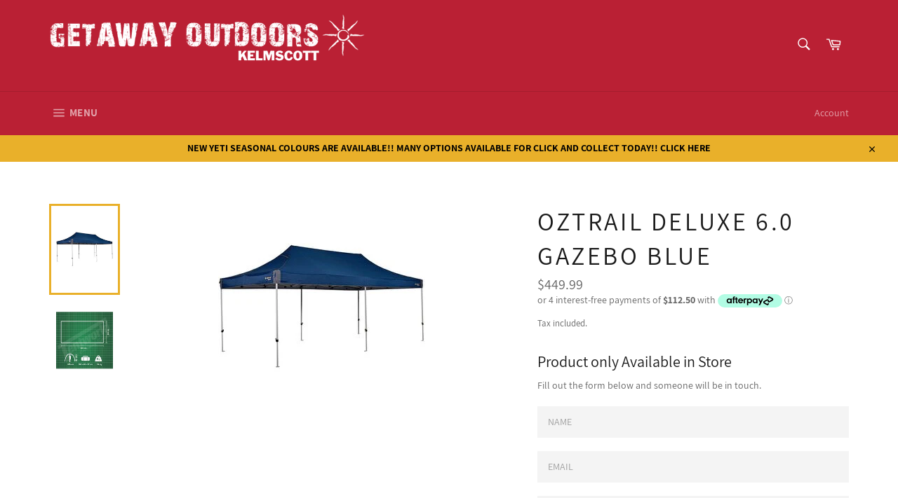

--- FILE ---
content_type: text/html; charset=utf-8
request_url: https://getawayoutdoorskelmscott.com.au/products/gazebo-deluxe-6m-oztrail
body_size: 36167
content:
<!doctype html>
<html class="no-js" lang="en">
<head>

  <meta charset="utf-8">
  <meta http-equiv="X-UA-Compatible" content="IE=edge,chrome=1">
  <meta name="viewport" content="width=device-width,initial-scale=1">
  <meta name="theme-color" content="#ba2034">

  
    <link rel="shortcut icon" href="//getawayoutdoorskelmscott.com.au/cdn/shop/files/shopify_logo_32x32.jpg?v=1614348758" type="image/png">
  

  <link rel="canonical" href="https://getawayoutdoorskelmscott.com.au/products/gazebo-deluxe-6m-oztrail">
  <title>
  OZtrail Deluxe 6.0 Gazebo Blue &ndash; Getaway Outdoors Kelmscott
  </title>

  
    <meta name="description" content="*PLEASE NOTE THAT THIS PRODUCT IS IN-STORE PICK UP ONLY* The OZtrail Deluxe 6.0 Gazebo is the entertainer&#39;s delight! This reliable shade is ideal for parties, group events, functions or simply relaxing at the campsite, and has a tough yet durable and easy to set up gazebo frame that has reinforced cross gables for incr">
  

  <!-- /snippets/social-meta-tags.liquid -->




<meta property="og:site_name" content="Getaway Outdoors Kelmscott">
<meta property="og:url" content="https://getawayoutdoorskelmscott.com.au/products/gazebo-deluxe-6m-oztrail">
<meta property="og:title" content="OZtrail Deluxe 6.0 Gazebo Blue">
<meta property="og:type" content="product">
<meta property="og:description" content="*PLEASE NOTE THAT THIS PRODUCT IS IN-STORE PICK UP ONLY* The OZtrail Deluxe 6.0 Gazebo is the entertainer&#39;s delight! This reliable shade is ideal for parties, group events, functions or simply relaxing at the campsite, and has a tough yet durable and easy to set up gazebo frame that has reinforced cross gables for incr">

  <meta property="og:price:amount" content="449.99">
  <meta property="og:price:currency" content="AUD">

<meta property="og:image" content="http://getawayoutdoorskelmscott.com.au/cdn/shop/products/DLXGazebo6mDmodel_1200x1200.jpg?v=1614921338"><meta property="og:image" content="http://getawayoutdoorskelmscott.com.au/cdn/shop/products/DLXGazebo6mDmodel2_1200x1200.jpg?v=1614921387">
<meta property="og:image:secure_url" content="https://getawayoutdoorskelmscott.com.au/cdn/shop/products/DLXGazebo6mDmodel_1200x1200.jpg?v=1614921338"><meta property="og:image:secure_url" content="https://getawayoutdoorskelmscott.com.au/cdn/shop/products/DLXGazebo6mDmodel2_1200x1200.jpg?v=1614921387">


<meta name="twitter:card" content="summary_large_image">
<meta name="twitter:title" content="OZtrail Deluxe 6.0 Gazebo Blue">
<meta name="twitter:description" content="*PLEASE NOTE THAT THIS PRODUCT IS IN-STORE PICK UP ONLY* The OZtrail Deluxe 6.0 Gazebo is the entertainer&#39;s delight! This reliable shade is ideal for parties, group events, functions or simply relaxing at the campsite, and has a tough yet durable and easy to set up gazebo frame that has reinforced cross gables for incr">


  <script>
    document.documentElement.className = document.documentElement.className.replace('no-js', 'js');
  </script>

  <link href="//getawayoutdoorskelmscott.com.au/cdn/shop/t/5/assets/theme.scss.css?v=87929854315813303481708744145" rel="stylesheet" type="text/css" media="all" />

  <script>
    window.theme = window.theme || {};

    theme.strings = {
      stockAvailable: "1 available",
      addToCart: "Add to Cart",
      soldOut: "Sold Out",
      unavailable: "Unavailable",
      noStockAvailable: "The item could not be added to your cart because there are not enough in stock.",
      willNotShipUntil: "Will not ship until [date]",
      willBeInStockAfter: "Will be in stock after [date]",
      totalCartDiscount: "You're saving [savings]",
      addressError: "Error looking up that address",
      addressNoResults: "No results for that address",
      addressQueryLimit: "You have exceeded the Google API usage limit. Consider upgrading to a \u003ca href=\"https:\/\/developers.google.com\/maps\/premium\/usage-limits\"\u003ePremium Plan\u003c\/a\u003e.",
      authError: "There was a problem authenticating your Google Maps API Key.",
      slideNumber: "Slide [slide_number], current"
    };
  </script>

  <script src="//getawayoutdoorskelmscott.com.au/cdn/shop/t/5/assets/lazysizes.min.js?v=56045284683979784691676862196" async="async"></script>

  

  <script src="//getawayoutdoorskelmscott.com.au/cdn/shop/t/5/assets/vendor.js?v=59352919779726365461676862196" defer="defer"></script>

  
    <script>
      window.theme = window.theme || {};
      theme.moneyFormat = "${{amount}}";
    </script>
  

  <script src="//getawayoutdoorskelmscott.com.au/cdn/shop/t/5/assets/theme.js?v=17829490311171280061676862196" defer="defer"></script>

  <script>window.performance && window.performance.mark && window.performance.mark('shopify.content_for_header.start');</script><meta name="facebook-domain-verification" content="pp4kidxmmtz73y5h8yp5g8lcaxjpoz">
<meta name="facebook-domain-verification" content="eyilu67jld0runyxzoqv1hoxnva5s6">
<meta id="shopify-digital-wallet" name="shopify-digital-wallet" content="/27834351713/digital_wallets/dialog">
<meta name="shopify-checkout-api-token" content="7cf76308347bf9e964bd74c669660c88">
<meta id="in-context-paypal-metadata" data-shop-id="27834351713" data-venmo-supported="false" data-environment="production" data-locale="en_US" data-paypal-v4="true" data-currency="AUD">
<link rel="alternate" type="application/json+oembed" href="https://getawayoutdoorskelmscott.com.au/products/gazebo-deluxe-6m-oztrail.oembed">
<script async="async" src="/checkouts/internal/preloads.js?locale=en-AU"></script>
<link rel="preconnect" href="https://shop.app" crossorigin="anonymous">
<script async="async" src="https://shop.app/checkouts/internal/preloads.js?locale=en-AU&shop_id=27834351713" crossorigin="anonymous"></script>
<script id="apple-pay-shop-capabilities" type="application/json">{"shopId":27834351713,"countryCode":"AU","currencyCode":"AUD","merchantCapabilities":["supports3DS"],"merchantId":"gid:\/\/shopify\/Shop\/27834351713","merchantName":"Getaway Outdoors Kelmscott","requiredBillingContactFields":["postalAddress","email","phone"],"requiredShippingContactFields":["postalAddress","email","phone"],"shippingType":"shipping","supportedNetworks":["visa","masterCard","amex","jcb"],"total":{"type":"pending","label":"Getaway Outdoors Kelmscott","amount":"1.00"},"shopifyPaymentsEnabled":true,"supportsSubscriptions":true}</script>
<script id="shopify-features" type="application/json">{"accessToken":"7cf76308347bf9e964bd74c669660c88","betas":["rich-media-storefront-analytics"],"domain":"getawayoutdoorskelmscott.com.au","predictiveSearch":true,"shopId":27834351713,"locale":"en"}</script>
<script>var Shopify = Shopify || {};
Shopify.shop = "getaway-outdoors-kelmscott.myshopify.com";
Shopify.locale = "en";
Shopify.currency = {"active":"AUD","rate":"1.0"};
Shopify.country = "AU";
Shopify.theme = {"name":"New Website Design as of August 2023","id":122862239841,"schema_name":"Venture","schema_version":"11.0.10","theme_store_id":775,"role":"main"};
Shopify.theme.handle = "null";
Shopify.theme.style = {"id":null,"handle":null};
Shopify.cdnHost = "getawayoutdoorskelmscott.com.au/cdn";
Shopify.routes = Shopify.routes || {};
Shopify.routes.root = "/";</script>
<script type="module">!function(o){(o.Shopify=o.Shopify||{}).modules=!0}(window);</script>
<script>!function(o){function n(){var o=[];function n(){o.push(Array.prototype.slice.apply(arguments))}return n.q=o,n}var t=o.Shopify=o.Shopify||{};t.loadFeatures=n(),t.autoloadFeatures=n()}(window);</script>
<script>
  window.ShopifyPay = window.ShopifyPay || {};
  window.ShopifyPay.apiHost = "shop.app\/pay";
  window.ShopifyPay.redirectState = null;
</script>
<script id="shop-js-analytics" type="application/json">{"pageType":"product"}</script>
<script defer="defer" async type="module" src="//getawayoutdoorskelmscott.com.au/cdn/shopifycloud/shop-js/modules/v2/client.init-shop-cart-sync_BN7fPSNr.en.esm.js"></script>
<script defer="defer" async type="module" src="//getawayoutdoorskelmscott.com.au/cdn/shopifycloud/shop-js/modules/v2/chunk.common_Cbph3Kss.esm.js"></script>
<script defer="defer" async type="module" src="//getawayoutdoorskelmscott.com.au/cdn/shopifycloud/shop-js/modules/v2/chunk.modal_DKumMAJ1.esm.js"></script>
<script type="module">
  await import("//getawayoutdoorskelmscott.com.au/cdn/shopifycloud/shop-js/modules/v2/client.init-shop-cart-sync_BN7fPSNr.en.esm.js");
await import("//getawayoutdoorskelmscott.com.au/cdn/shopifycloud/shop-js/modules/v2/chunk.common_Cbph3Kss.esm.js");
await import("//getawayoutdoorskelmscott.com.au/cdn/shopifycloud/shop-js/modules/v2/chunk.modal_DKumMAJ1.esm.js");

  window.Shopify.SignInWithShop?.initShopCartSync?.({"fedCMEnabled":true,"windoidEnabled":true});

</script>
<script>
  window.Shopify = window.Shopify || {};
  if (!window.Shopify.featureAssets) window.Shopify.featureAssets = {};
  window.Shopify.featureAssets['shop-js'] = {"shop-cart-sync":["modules/v2/client.shop-cart-sync_CJVUk8Jm.en.esm.js","modules/v2/chunk.common_Cbph3Kss.esm.js","modules/v2/chunk.modal_DKumMAJ1.esm.js"],"init-fed-cm":["modules/v2/client.init-fed-cm_7Fvt41F4.en.esm.js","modules/v2/chunk.common_Cbph3Kss.esm.js","modules/v2/chunk.modal_DKumMAJ1.esm.js"],"init-shop-email-lookup-coordinator":["modules/v2/client.init-shop-email-lookup-coordinator_Cc088_bR.en.esm.js","modules/v2/chunk.common_Cbph3Kss.esm.js","modules/v2/chunk.modal_DKumMAJ1.esm.js"],"init-windoid":["modules/v2/client.init-windoid_hPopwJRj.en.esm.js","modules/v2/chunk.common_Cbph3Kss.esm.js","modules/v2/chunk.modal_DKumMAJ1.esm.js"],"shop-button":["modules/v2/client.shop-button_B0jaPSNF.en.esm.js","modules/v2/chunk.common_Cbph3Kss.esm.js","modules/v2/chunk.modal_DKumMAJ1.esm.js"],"shop-cash-offers":["modules/v2/client.shop-cash-offers_DPIskqss.en.esm.js","modules/v2/chunk.common_Cbph3Kss.esm.js","modules/v2/chunk.modal_DKumMAJ1.esm.js"],"shop-toast-manager":["modules/v2/client.shop-toast-manager_CK7RT69O.en.esm.js","modules/v2/chunk.common_Cbph3Kss.esm.js","modules/v2/chunk.modal_DKumMAJ1.esm.js"],"init-shop-cart-sync":["modules/v2/client.init-shop-cart-sync_BN7fPSNr.en.esm.js","modules/v2/chunk.common_Cbph3Kss.esm.js","modules/v2/chunk.modal_DKumMAJ1.esm.js"],"init-customer-accounts-sign-up":["modules/v2/client.init-customer-accounts-sign-up_CfPf4CXf.en.esm.js","modules/v2/client.shop-login-button_DeIztwXF.en.esm.js","modules/v2/chunk.common_Cbph3Kss.esm.js","modules/v2/chunk.modal_DKumMAJ1.esm.js"],"pay-button":["modules/v2/client.pay-button_CgIwFSYN.en.esm.js","modules/v2/chunk.common_Cbph3Kss.esm.js","modules/v2/chunk.modal_DKumMAJ1.esm.js"],"init-customer-accounts":["modules/v2/client.init-customer-accounts_DQ3x16JI.en.esm.js","modules/v2/client.shop-login-button_DeIztwXF.en.esm.js","modules/v2/chunk.common_Cbph3Kss.esm.js","modules/v2/chunk.modal_DKumMAJ1.esm.js"],"avatar":["modules/v2/client.avatar_BTnouDA3.en.esm.js"],"init-shop-for-new-customer-accounts":["modules/v2/client.init-shop-for-new-customer-accounts_CsZy_esa.en.esm.js","modules/v2/client.shop-login-button_DeIztwXF.en.esm.js","modules/v2/chunk.common_Cbph3Kss.esm.js","modules/v2/chunk.modal_DKumMAJ1.esm.js"],"shop-follow-button":["modules/v2/client.shop-follow-button_BRMJjgGd.en.esm.js","modules/v2/chunk.common_Cbph3Kss.esm.js","modules/v2/chunk.modal_DKumMAJ1.esm.js"],"checkout-modal":["modules/v2/client.checkout-modal_B9Drz_yf.en.esm.js","modules/v2/chunk.common_Cbph3Kss.esm.js","modules/v2/chunk.modal_DKumMAJ1.esm.js"],"shop-login-button":["modules/v2/client.shop-login-button_DeIztwXF.en.esm.js","modules/v2/chunk.common_Cbph3Kss.esm.js","modules/v2/chunk.modal_DKumMAJ1.esm.js"],"lead-capture":["modules/v2/client.lead-capture_DXYzFM3R.en.esm.js","modules/v2/chunk.common_Cbph3Kss.esm.js","modules/v2/chunk.modal_DKumMAJ1.esm.js"],"shop-login":["modules/v2/client.shop-login_CA5pJqmO.en.esm.js","modules/v2/chunk.common_Cbph3Kss.esm.js","modules/v2/chunk.modal_DKumMAJ1.esm.js"],"payment-terms":["modules/v2/client.payment-terms_BxzfvcZJ.en.esm.js","modules/v2/chunk.common_Cbph3Kss.esm.js","modules/v2/chunk.modal_DKumMAJ1.esm.js"]};
</script>
<script id="__st">var __st={"a":27834351713,"offset":28800,"reqid":"14fcb56f-f21f-40cf-bb33-167d74247d44-1769903217","pageurl":"getawayoutdoorskelmscott.com.au\/products\/gazebo-deluxe-6m-oztrail","u":"8a5a01a98f62","p":"product","rtyp":"product","rid":4816591847521};</script>
<script>window.ShopifyPaypalV4VisibilityTracking = true;</script>
<script id="captcha-bootstrap">!function(){'use strict';const t='contact',e='account',n='new_comment',o=[[t,t],['blogs',n],['comments',n],[t,'customer']],c=[[e,'customer_login'],[e,'guest_login'],[e,'recover_customer_password'],[e,'create_customer']],r=t=>t.map((([t,e])=>`form[action*='/${t}']:not([data-nocaptcha='true']) input[name='form_type'][value='${e}']`)).join(','),a=t=>()=>t?[...document.querySelectorAll(t)].map((t=>t.form)):[];function s(){const t=[...o],e=r(t);return a(e)}const i='password',u='form_key',d=['recaptcha-v3-token','g-recaptcha-response','h-captcha-response',i],f=()=>{try{return window.sessionStorage}catch{return}},m='__shopify_v',_=t=>t.elements[u];function p(t,e,n=!1){try{const o=window.sessionStorage,c=JSON.parse(o.getItem(e)),{data:r}=function(t){const{data:e,action:n}=t;return t[m]||n?{data:e,action:n}:{data:t,action:n}}(c);for(const[e,n]of Object.entries(r))t.elements[e]&&(t.elements[e].value=n);n&&o.removeItem(e)}catch(o){console.error('form repopulation failed',{error:o})}}const l='form_type',E='cptcha';function T(t){t.dataset[E]=!0}const w=window,h=w.document,L='Shopify',v='ce_forms',y='captcha';let A=!1;((t,e)=>{const n=(g='f06e6c50-85a8-45c8-87d0-21a2b65856fe',I='https://cdn.shopify.com/shopifycloud/storefront-forms-hcaptcha/ce_storefront_forms_captcha_hcaptcha.v1.5.2.iife.js',D={infoText:'Protected by hCaptcha',privacyText:'Privacy',termsText:'Terms'},(t,e,n)=>{const o=w[L][v],c=o.bindForm;if(c)return c(t,g,e,D).then(n);var r;o.q.push([[t,g,e,D],n]),r=I,A||(h.body.append(Object.assign(h.createElement('script'),{id:'captcha-provider',async:!0,src:r})),A=!0)});var g,I,D;w[L]=w[L]||{},w[L][v]=w[L][v]||{},w[L][v].q=[],w[L][y]=w[L][y]||{},w[L][y].protect=function(t,e){n(t,void 0,e),T(t)},Object.freeze(w[L][y]),function(t,e,n,w,h,L){const[v,y,A,g]=function(t,e,n){const i=e?o:[],u=t?c:[],d=[...i,...u],f=r(d),m=r(i),_=r(d.filter((([t,e])=>n.includes(e))));return[a(f),a(m),a(_),s()]}(w,h,L),I=t=>{const e=t.target;return e instanceof HTMLFormElement?e:e&&e.form},D=t=>v().includes(t);t.addEventListener('submit',(t=>{const e=I(t);if(!e)return;const n=D(e)&&!e.dataset.hcaptchaBound&&!e.dataset.recaptchaBound,o=_(e),c=g().includes(e)&&(!o||!o.value);(n||c)&&t.preventDefault(),c&&!n&&(function(t){try{if(!f())return;!function(t){const e=f();if(!e)return;const n=_(t);if(!n)return;const o=n.value;o&&e.removeItem(o)}(t);const e=Array.from(Array(32),(()=>Math.random().toString(36)[2])).join('');!function(t,e){_(t)||t.append(Object.assign(document.createElement('input'),{type:'hidden',name:u})),t.elements[u].value=e}(t,e),function(t,e){const n=f();if(!n)return;const o=[...t.querySelectorAll(`input[type='${i}']`)].map((({name:t})=>t)),c=[...d,...o],r={};for(const[a,s]of new FormData(t).entries())c.includes(a)||(r[a]=s);n.setItem(e,JSON.stringify({[m]:1,action:t.action,data:r}))}(t,e)}catch(e){console.error('failed to persist form',e)}}(e),e.submit())}));const S=(t,e)=>{t&&!t.dataset[E]&&(n(t,e.some((e=>e===t))),T(t))};for(const o of['focusin','change'])t.addEventListener(o,(t=>{const e=I(t);D(e)&&S(e,y())}));const B=e.get('form_key'),M=e.get(l),P=B&&M;t.addEventListener('DOMContentLoaded',(()=>{const t=y();if(P)for(const e of t)e.elements[l].value===M&&p(e,B);[...new Set([...A(),...v().filter((t=>'true'===t.dataset.shopifyCaptcha))])].forEach((e=>S(e,t)))}))}(h,new URLSearchParams(w.location.search),n,t,e,['guest_login'])})(!0,!0)}();</script>
<script integrity="sha256-4kQ18oKyAcykRKYeNunJcIwy7WH5gtpwJnB7kiuLZ1E=" data-source-attribution="shopify.loadfeatures" defer="defer" src="//getawayoutdoorskelmscott.com.au/cdn/shopifycloud/storefront/assets/storefront/load_feature-a0a9edcb.js" crossorigin="anonymous"></script>
<script crossorigin="anonymous" defer="defer" src="//getawayoutdoorskelmscott.com.au/cdn/shopifycloud/storefront/assets/shopify_pay/storefront-65b4c6d7.js?v=20250812"></script>
<script data-source-attribution="shopify.dynamic_checkout.dynamic.init">var Shopify=Shopify||{};Shopify.PaymentButton=Shopify.PaymentButton||{isStorefrontPortableWallets:!0,init:function(){window.Shopify.PaymentButton.init=function(){};var t=document.createElement("script");t.src="https://getawayoutdoorskelmscott.com.au/cdn/shopifycloud/portable-wallets/latest/portable-wallets.en.js",t.type="module",document.head.appendChild(t)}};
</script>
<script data-source-attribution="shopify.dynamic_checkout.buyer_consent">
  function portableWalletsHideBuyerConsent(e){var t=document.getElementById("shopify-buyer-consent"),n=document.getElementById("shopify-subscription-policy-button");t&&n&&(t.classList.add("hidden"),t.setAttribute("aria-hidden","true"),n.removeEventListener("click",e))}function portableWalletsShowBuyerConsent(e){var t=document.getElementById("shopify-buyer-consent"),n=document.getElementById("shopify-subscription-policy-button");t&&n&&(t.classList.remove("hidden"),t.removeAttribute("aria-hidden"),n.addEventListener("click",e))}window.Shopify?.PaymentButton&&(window.Shopify.PaymentButton.hideBuyerConsent=portableWalletsHideBuyerConsent,window.Shopify.PaymentButton.showBuyerConsent=portableWalletsShowBuyerConsent);
</script>
<script>
  function portableWalletsCleanup(e){e&&e.src&&console.error("Failed to load portable wallets script "+e.src);var t=document.querySelectorAll("shopify-accelerated-checkout .shopify-payment-button__skeleton, shopify-accelerated-checkout-cart .wallet-cart-button__skeleton"),e=document.getElementById("shopify-buyer-consent");for(let e=0;e<t.length;e++)t[e].remove();e&&e.remove()}function portableWalletsNotLoadedAsModule(e){e instanceof ErrorEvent&&"string"==typeof e.message&&e.message.includes("import.meta")&&"string"==typeof e.filename&&e.filename.includes("portable-wallets")&&(window.removeEventListener("error",portableWalletsNotLoadedAsModule),window.Shopify.PaymentButton.failedToLoad=e,"loading"===document.readyState?document.addEventListener("DOMContentLoaded",window.Shopify.PaymentButton.init):window.Shopify.PaymentButton.init())}window.addEventListener("error",portableWalletsNotLoadedAsModule);
</script>

<script type="module" src="https://getawayoutdoorskelmscott.com.au/cdn/shopifycloud/portable-wallets/latest/portable-wallets.en.js" onError="portableWalletsCleanup(this)" crossorigin="anonymous"></script>
<script nomodule>
  document.addEventListener("DOMContentLoaded", portableWalletsCleanup);
</script>

<link id="shopify-accelerated-checkout-styles" rel="stylesheet" media="screen" href="https://getawayoutdoorskelmscott.com.au/cdn/shopifycloud/portable-wallets/latest/accelerated-checkout-backwards-compat.css" crossorigin="anonymous">
<style id="shopify-accelerated-checkout-cart">
        #shopify-buyer-consent {
  margin-top: 1em;
  display: inline-block;
  width: 100%;
}

#shopify-buyer-consent.hidden {
  display: none;
}

#shopify-subscription-policy-button {
  background: none;
  border: none;
  padding: 0;
  text-decoration: underline;
  font-size: inherit;
  cursor: pointer;
}

#shopify-subscription-policy-button::before {
  box-shadow: none;
}

      </style>

<script>window.performance && window.performance.mark && window.performance.mark('shopify.content_for_header.end');</script>
<!-- BEGIN app block: shopify://apps/zapiet-pickup-delivery/blocks/app-embed/5599aff0-8af1-473a-a372-ecd72a32b4d5 -->









    <style>#storePickupApp {
}</style>




<script type="text/javascript">
    var zapietTranslations = {};

    window.ZapietMethods = {"shipping":{"active":true,"enabled":true,"name":"Shipping","sort":1,"status":{"condition":"price","operator":"morethan","value":0,"enabled":true,"product_conditions":{"enabled":true,"value":"xxxxx","enable":false,"property":"tags","hide_button":true}},"button":{"type":"default","default":"","hover":"","active":""}},"delivery":{"active":false,"enabled":false,"name":"Delivery","sort":2,"status":{"condition":"price","operator":"morethan","value":0,"enabled":true,"product_conditions":{"enabled":false,"value":"Pickup Only,Shipping Only","enable":false,"property":"tags","hide_button":false}},"button":{"type":"default","default":"","hover":"","active":""}},"pickup":{"active":false,"enabled":true,"name":"Pickup","sort":3,"status":{"condition":"price","operator":"morethan","value":0,"enabled":true,"product_conditions":{"enabled":false,"value":"Delivery Only,Shipping Only","enable":false,"property":"tags","hide_button":false}},"button":{"type":"default","default":"","hover":"","active":""}}}
    window.ZapietEvent = {
        listen: function(eventKey, callback) {
            if (!this.listeners) {
                this.listeners = [];
            }
            this.listeners.push({
                eventKey: eventKey,
                callback: callback
            });
        },
    };

    

    
        
        var language_settings = {"enable_app":true,"enable_geo_search_for_pickups":false,"pickup_region_filter_enabled":false,"pickup_region_filter_field":null,"currency":"AUD","weight_format":"kg","pickup.enable_map":false,"delivery_validation_method":"exact_postcode_matching","base_country_name":"Australia","base_country_code":"AU","method_display_style":"default","default_method_display_style":"classic","date_format":"l, F j, Y","time_format":"h:i A","week_day_start":"Sun","pickup_address_format":"<span class=\"name\"><strong>{{company_name}}</strong></span><span class=\"address\">{{address_line_1}}<br>{{city}}, {{postal_code}}</span><span class=\"distance\">{{distance}}</span>{{more_information}}","rates_enabled":true,"payment_customization_enabled":false,"distance_format":"km","enable_delivery_address_autocompletion":false,"enable_delivery_current_location":false,"enable_pickup_address_autocompletion":false,"pickup_date_picker_enabled":true,"pickup_time_picker_enabled":true,"delivery_note_enabled":false,"delivery_note_required":false,"delivery_date_picker_enabled":true,"delivery_time_picker_enabled":true,"shipping.date_picker_enabled":false,"delivery_validate_cart":false,"pickup_validate_cart":true,"gmak":"","enable_checkout_locale":true,"enable_checkout_url":true,"disable_widget_for_digital_items":false,"disable_widget_for_product_handles":"gift-card","colors":{"widget_active_background_color":null,"widget_active_border_color":null,"widget_active_icon_color":null,"widget_active_text_color":null,"widget_inactive_background_color":null,"widget_inactive_border_color":null,"widget_inactive_icon_color":null,"widget_inactive_text_color":null},"delivery_validator":{"enabled":false,"show_on_page_load":true,"sticky":true},"checkout":{"delivery":{"discount_code":null,"prepopulate_shipping_address":true,"preselect_first_available_time":true},"pickup":{"discount_code":"","prepopulate_shipping_address":true,"customer_phone_required":false,"preselect_first_location":true,"preselect_first_available_time":true},"shipping":{"discount_code":null}},"day_name_attribute_enabled":false,"methods":{"shipping":{"active":true,"enabled":true,"name":"Shipping","sort":1,"status":{"condition":"price","operator":"morethan","value":0,"enabled":true,"product_conditions":{"enabled":true,"value":"xxxxx","enable":false,"property":"tags","hide_button":true}},"button":{"type":"default","default":"","hover":"","active":""}},"delivery":{"active":false,"enabled":false,"name":"Delivery","sort":2,"status":{"condition":"price","operator":"morethan","value":0,"enabled":true,"product_conditions":{"enabled":false,"value":"Pickup Only,Shipping Only","enable":false,"property":"tags","hide_button":false}},"button":{"type":"default","default":"","hover":"","active":""}},"pickup":{"active":false,"enabled":true,"name":"Pickup","sort":3,"status":{"condition":"price","operator":"morethan","value":0,"enabled":true,"product_conditions":{"enabled":false,"value":"Delivery Only,Shipping Only","enable":false,"property":"tags","hide_button":false}},"button":{"type":"default","default":"","hover":"","active":""}}},"translations":{"methods":{"shipping":"Shipping","pickup":"Pickups","delivery":"Delivery"},"calendar":{"january":"January","february":"February","march":"March","april":"April","may":"May","june":"June","july":"July","august":"August","september":"September","october":"October","november":"November","december":"December","sunday":"Sun","monday":"Mon","tuesday":"Tue","wednesday":"Wed","thursday":"Thu","friday":"Fri","saturday":"Sat","today":"","close":"","labelMonthNext":"Next month","labelMonthPrev":"Previous month","labelMonthSelect":"Select a month","labelYearSelect":"Select a year","and":"and","between":"between"},"pickup":{"heading":"Store Pickup","note":"","location_placeholder":"Enter your postal code ...","filter_by_region_placeholder":"Filter by state/province","location_label":"Choose a location.","datepicker_label":"Choose a date and time.","date_time_output":"{{DATE}} at {{TIME}}","datepicker_placeholder":"Choose a date and time.","locations_found":"Please select a pickup location:","no_locations_found":"Sorry, pickup is not available for your selected items.","no_locations_region":"Sorry, pickup is not available in your region.","no_date_time_selected":"Please select a date & time.","checkout_button":"Checkout","could_not_find_location":"Sorry, we could not find your location.","checkout_error":"Please select a date and time for pickup.","location_error":"Please select a pickup location.","more_information":"More information","opening_hours":"Opening hours","dates_not_available":"Sorry, your selected items are not currently available for pickup.","min_order_total":"Minimum order value for pickup is $0.00","min_order_weight":"Minimum order weight for pickup is {{ weight }}","max_order_total":"Maximum order value for pickup is $0.00","max_order_weight":"Maximum order weight for pickup is {{ weight }}","cart_eligibility_error":"Sorry, pickup is not available for your selected items."},"delivery":{"heading":"Local Delivery","note":"Enter your postal code to check if you are eligible for local delivery:","location_placeholder":"Enter your postal code ...","datepicker_label":"Choose a date and time.","datepicker_placeholder":"Choose a date and time.","date_time_output":"{{DATE}} between {{SLOT_START_TIME}} and {{SLOT_END_TIME}}","available":"Great! You are eligible for delivery.","not_available":"Sorry, delivery is not available in your area.","no_date_time_selected":"Please select a date & time for delivery.","checkout_button":"Checkout","could_not_find_location":"Sorry, we could not find your location.","checkout_error":"Please enter a valid zipcode and select your preferred date and time for delivery.","cart_eligibility_error":"Sorry, delivery is not available for your selected items.","dates_not_available":"Sorry, your selected items are not currently available for delivery.","min_order_total":"Minimum order value for delivery is $0.00","min_order_weight":"Minimum order weight for delivery is {{ weight }}","max_order_total":"Maximum order value for delivery is $0.00","max_order_weight":"Maximum order weight for delivery is {{ weight }}","delivery_validator_prelude":"Do we deliver?","delivery_validator_placeholder":"Enter your postal code ...","delivery_validator_button_label":"Go","delivery_validator_eligible_heading":"Great, we deliver to your area!","delivery_validator_eligible_content":"To start shopping just click the button below","delivery_validator_eligible_button_label":"Continue shopping","delivery_validator_not_eligible_heading":"Sorry, we do not deliver to your area","delivery_validator_not_eligible_content":"You are more then welcome to continue browsing our store","delivery_validator_not_eligible_button_label":"Continue shopping","delivery_validator_error_heading":"An error occured","delivery_validator_error_content":"Sorry, it looks like we have encountered an unexpected error. Please try again.","delivery_validator_error_button_label":"Continue shopping","delivery_note_label":"Please enter delivery instructions (optional)","delivery_note_label_required":"Please enter delivery instructions (required)","delivery_note_error":"Please enter delivery instructions"},"shipping":{"heading":"Shipping","note":"Please click the checkout button to continue.","checkout_button":"Checkout","datepicker_placeholder":"Choose a date.","checkout_error":"Please choose a date for shipping.","min_order_total":"Minimum order value for shipping is $0.00","min_order_weight":"Minimum order weight for shipping is {{ weight }}","max_order_total":"Maximum order value for shipping is $0.00","max_order_weight":"Maximum order weight for shipping is {{ weight }}","cart_eligibility_error":"Sorry, shipping is not available for your selected items."},"widget":{"zapiet_id_error":"There was a problem adding the Zapiet ID to your cart","attributes_error":"There was a problem adding the attributes to your cart"},"product_widget":{"title":"Delivery and pickup options:","pickup_at":"Pickup at {{ location }}","ready_for_collection":"Ready for collection from","on":"on","view_all_stores":"View all stores","pickup_not_available_item":"Pickup not available for this item","delivery_not_available_location":"Delivery not available for {{ postal_code }}","delivered_by":"Delivered by {{ date }}","delivered_today":"Delivered today","change":"Change","tomorrow":"tomorrow","today":"today","delivery_to":"Delivery to {{ postal_code }}","showing_options_for":"Showing options for {{ postal_code }}","modal_heading":"Select a store for pickup","modal_subheading":"Showing stores near {{ postal_code }}","show_opening_hours":"Show opening hours","hide_opening_hours":"Hide opening hours","closed":"Closed","input_placeholder":"Enter your postal code","input_button":"Check","input_error":"Add a postal code to check available delivery and pickup options.","pickup_available":"Pickup available","not_available":"Not available","select":"Select","selected":"Selected","find_a_store":"Find a store"},"shipping_language_code":"en","delivery_language_code":"en-US","pickup_language_code":"en-GB"},"default_language":"en","region":"us-2","api_region":"api-us","enable_zapiet_id_all_items":false,"widget_restore_state_on_load":false,"draft_orders_enabled":false,"preselect_checkout_method":true,"widget_show_could_not_locate_div_error":true,"checkout_extension_enabled":false,"show_pickup_consent_checkbox":false,"show_delivery_consent_checkbox":false,"subscription_paused":false,"pickup_note_enabled":false,"pickup_note_required":false,"shipping_note_enabled":false,"shipping_note_required":false};
        zapietTranslations["en"] = language_settings.translations;
    

    function initializeZapietApp() {
        var products = [];

        

        window.ZapietCachedSettings = {
            cached_config: {"enable_app":true,"enable_geo_search_for_pickups":false,"pickup_region_filter_enabled":false,"pickup_region_filter_field":null,"currency":"AUD","weight_format":"kg","pickup.enable_map":false,"delivery_validation_method":"exact_postcode_matching","base_country_name":"Australia","base_country_code":"AU","method_display_style":"default","default_method_display_style":"classic","date_format":"l, F j, Y","time_format":"h:i A","week_day_start":"Sun","pickup_address_format":"<span class=\"name\"><strong>{{company_name}}</strong></span><span class=\"address\">{{address_line_1}}<br>{{city}}, {{postal_code}}</span><span class=\"distance\">{{distance}}</span>{{more_information}}","rates_enabled":true,"payment_customization_enabled":false,"distance_format":"km","enable_delivery_address_autocompletion":false,"enable_delivery_current_location":false,"enable_pickup_address_autocompletion":false,"pickup_date_picker_enabled":true,"pickup_time_picker_enabled":true,"delivery_note_enabled":false,"delivery_note_required":false,"delivery_date_picker_enabled":true,"delivery_time_picker_enabled":true,"shipping.date_picker_enabled":false,"delivery_validate_cart":false,"pickup_validate_cart":true,"gmak":"","enable_checkout_locale":true,"enable_checkout_url":true,"disable_widget_for_digital_items":false,"disable_widget_for_product_handles":"gift-card","colors":{"widget_active_background_color":null,"widget_active_border_color":null,"widget_active_icon_color":null,"widget_active_text_color":null,"widget_inactive_background_color":null,"widget_inactive_border_color":null,"widget_inactive_icon_color":null,"widget_inactive_text_color":null},"delivery_validator":{"enabled":false,"show_on_page_load":true,"sticky":true},"checkout":{"delivery":{"discount_code":null,"prepopulate_shipping_address":true,"preselect_first_available_time":true},"pickup":{"discount_code":"","prepopulate_shipping_address":true,"customer_phone_required":false,"preselect_first_location":true,"preselect_first_available_time":true},"shipping":{"discount_code":null}},"day_name_attribute_enabled":false,"methods":{"shipping":{"active":true,"enabled":true,"name":"Shipping","sort":1,"status":{"condition":"price","operator":"morethan","value":0,"enabled":true,"product_conditions":{"enabled":true,"value":"xxxxx","enable":false,"property":"tags","hide_button":true}},"button":{"type":"default","default":"","hover":"","active":""}},"delivery":{"active":false,"enabled":false,"name":"Delivery","sort":2,"status":{"condition":"price","operator":"morethan","value":0,"enabled":true,"product_conditions":{"enabled":false,"value":"Pickup Only,Shipping Only","enable":false,"property":"tags","hide_button":false}},"button":{"type":"default","default":"","hover":"","active":""}},"pickup":{"active":false,"enabled":true,"name":"Pickup","sort":3,"status":{"condition":"price","operator":"morethan","value":0,"enabled":true,"product_conditions":{"enabled":false,"value":"Delivery Only,Shipping Only","enable":false,"property":"tags","hide_button":false}},"button":{"type":"default","default":"","hover":"","active":""}}},"translations":{"methods":{"shipping":"Shipping","pickup":"Pickups","delivery":"Delivery"},"calendar":{"january":"January","february":"February","march":"March","april":"April","may":"May","june":"June","july":"July","august":"August","september":"September","october":"October","november":"November","december":"December","sunday":"Sun","monday":"Mon","tuesday":"Tue","wednesday":"Wed","thursday":"Thu","friday":"Fri","saturday":"Sat","today":"","close":"","labelMonthNext":"Next month","labelMonthPrev":"Previous month","labelMonthSelect":"Select a month","labelYearSelect":"Select a year","and":"and","between":"between"},"pickup":{"heading":"Store Pickup","note":"","location_placeholder":"Enter your postal code ...","filter_by_region_placeholder":"Filter by state/province","location_label":"Choose a location.","datepicker_label":"Choose a date and time.","date_time_output":"{{DATE}} at {{TIME}}","datepicker_placeholder":"Choose a date and time.","locations_found":"Please select a pickup location:","no_locations_found":"Sorry, pickup is not available for your selected items.","no_locations_region":"Sorry, pickup is not available in your region.","no_date_time_selected":"Please select a date & time.","checkout_button":"Checkout","could_not_find_location":"Sorry, we could not find your location.","checkout_error":"Please select a date and time for pickup.","location_error":"Please select a pickup location.","more_information":"More information","opening_hours":"Opening hours","dates_not_available":"Sorry, your selected items are not currently available for pickup.","min_order_total":"Minimum order value for pickup is $0.00","min_order_weight":"Minimum order weight for pickup is {{ weight }}","max_order_total":"Maximum order value for pickup is $0.00","max_order_weight":"Maximum order weight for pickup is {{ weight }}","cart_eligibility_error":"Sorry, pickup is not available for your selected items."},"delivery":{"heading":"Local Delivery","note":"Enter your postal code to check if you are eligible for local delivery:","location_placeholder":"Enter your postal code ...","datepicker_label":"Choose a date and time.","datepicker_placeholder":"Choose a date and time.","date_time_output":"{{DATE}} between {{SLOT_START_TIME}} and {{SLOT_END_TIME}}","available":"Great! You are eligible for delivery.","not_available":"Sorry, delivery is not available in your area.","no_date_time_selected":"Please select a date & time for delivery.","checkout_button":"Checkout","could_not_find_location":"Sorry, we could not find your location.","checkout_error":"Please enter a valid zipcode and select your preferred date and time for delivery.","cart_eligibility_error":"Sorry, delivery is not available for your selected items.","dates_not_available":"Sorry, your selected items are not currently available for delivery.","min_order_total":"Minimum order value for delivery is $0.00","min_order_weight":"Minimum order weight for delivery is {{ weight }}","max_order_total":"Maximum order value for delivery is $0.00","max_order_weight":"Maximum order weight for delivery is {{ weight }}","delivery_validator_prelude":"Do we deliver?","delivery_validator_placeholder":"Enter your postal code ...","delivery_validator_button_label":"Go","delivery_validator_eligible_heading":"Great, we deliver to your area!","delivery_validator_eligible_content":"To start shopping just click the button below","delivery_validator_eligible_button_label":"Continue shopping","delivery_validator_not_eligible_heading":"Sorry, we do not deliver to your area","delivery_validator_not_eligible_content":"You are more then welcome to continue browsing our store","delivery_validator_not_eligible_button_label":"Continue shopping","delivery_validator_error_heading":"An error occured","delivery_validator_error_content":"Sorry, it looks like we have encountered an unexpected error. Please try again.","delivery_validator_error_button_label":"Continue shopping","delivery_note_label":"Please enter delivery instructions (optional)","delivery_note_label_required":"Please enter delivery instructions (required)","delivery_note_error":"Please enter delivery instructions"},"shipping":{"heading":"Shipping","note":"Please click the checkout button to continue.","checkout_button":"Checkout","datepicker_placeholder":"Choose a date.","checkout_error":"Please choose a date for shipping.","min_order_total":"Minimum order value for shipping is $0.00","min_order_weight":"Minimum order weight for shipping is {{ weight }}","max_order_total":"Maximum order value for shipping is $0.00","max_order_weight":"Maximum order weight for shipping is {{ weight }}","cart_eligibility_error":"Sorry, shipping is not available for your selected items."},"widget":{"zapiet_id_error":"There was a problem adding the Zapiet ID to your cart","attributes_error":"There was a problem adding the attributes to your cart"},"product_widget":{"title":"Delivery and pickup options:","pickup_at":"Pickup at {{ location }}","ready_for_collection":"Ready for collection from","on":"on","view_all_stores":"View all stores","pickup_not_available_item":"Pickup not available for this item","delivery_not_available_location":"Delivery not available for {{ postal_code }}","delivered_by":"Delivered by {{ date }}","delivered_today":"Delivered today","change":"Change","tomorrow":"tomorrow","today":"today","delivery_to":"Delivery to {{ postal_code }}","showing_options_for":"Showing options for {{ postal_code }}","modal_heading":"Select a store for pickup","modal_subheading":"Showing stores near {{ postal_code }}","show_opening_hours":"Show opening hours","hide_opening_hours":"Hide opening hours","closed":"Closed","input_placeholder":"Enter your postal code","input_button":"Check","input_error":"Add a postal code to check available delivery and pickup options.","pickup_available":"Pickup available","not_available":"Not available","select":"Select","selected":"Selected","find_a_store":"Find a store"},"shipping_language_code":"en","delivery_language_code":"en-US","pickup_language_code":"en-GB"},"default_language":"en","region":"us-2","api_region":"api-us","enable_zapiet_id_all_items":false,"widget_restore_state_on_load":false,"draft_orders_enabled":false,"preselect_checkout_method":true,"widget_show_could_not_locate_div_error":true,"checkout_extension_enabled":false,"show_pickup_consent_checkbox":false,"show_delivery_consent_checkbox":false,"subscription_paused":false,"pickup_note_enabled":false,"pickup_note_required":false,"shipping_note_enabled":false,"shipping_note_required":false},
            shop_identifier: 'getaway-outdoors-kelmscott.myshopify.com',
            language_code: 'en',
            checkout_url: '/cart',
            products: products,
            translations: zapietTranslations,
            customer: {
                first_name: '',
                last_name: '',
                company: '',
                address1: '',
                address2: '',
                city: '',
                province: '',
                country: '',
                zip: '',
                phone: '',
                tags: null
            }
        }

        window.Zapiet.start(window.ZapietCachedSettings, true);

        
            window.ZapietEvent.listen('widget_loaded', function() {
                // Custom JavaScript
            });
        
    }

    function loadZapietStyles(href) {
        var ss = document.createElement("link");
        ss.type = "text/css";
        ss.rel = "stylesheet";
        ss.media = "all";
        ss.href = href;
        document.getElementsByTagName("head")[0].appendChild(ss);
    }

    
        loadZapietStyles("https://cdn.shopify.com/extensions/019c0e30-c101-7c83-84a4-88f53460a057/zapiet-pickup-delivery-1084/assets/storepickup.css");
        var zapietLoadScripts = {
            vendor: true,
            storepickup: true,
            pickup: true,
            delivery: false,
            shipping: true,
            pickup_map: false,
            validator: false
        };

        function zapietScriptLoaded(key) {
            zapietLoadScripts[key] = false;
            if (!Object.values(zapietLoadScripts).includes(true)) {
                initializeZapietApp();
            }
        }
    
</script>




    <script type="module" src="https://cdn.shopify.com/extensions/019c0e30-c101-7c83-84a4-88f53460a057/zapiet-pickup-delivery-1084/assets/vendor.js" onload="zapietScriptLoaded('vendor')" defer></script>
    <script type="module" src="https://cdn.shopify.com/extensions/019c0e30-c101-7c83-84a4-88f53460a057/zapiet-pickup-delivery-1084/assets/storepickup.js" onload="zapietScriptLoaded('storepickup')" defer></script>

    

    
        <script type="module" src="https://cdn.shopify.com/extensions/019c0e30-c101-7c83-84a4-88f53460a057/zapiet-pickup-delivery-1084/assets/pickup.js" onload="zapietScriptLoaded('pickup')" defer></script>
    

    

    
        <script type="module" src="https://cdn.shopify.com/extensions/019c0e30-c101-7c83-84a4-88f53460a057/zapiet-pickup-delivery-1084/assets/shipping.js" onload="zapietScriptLoaded('shipping')" defer></script>
    

    


<!-- END app block --><link href="https://monorail-edge.shopifysvc.com" rel="dns-prefetch">
<script>(function(){if ("sendBeacon" in navigator && "performance" in window) {try {var session_token_from_headers = performance.getEntriesByType('navigation')[0].serverTiming.find(x => x.name == '_s').description;} catch {var session_token_from_headers = undefined;}var session_cookie_matches = document.cookie.match(/_shopify_s=([^;]*)/);var session_token_from_cookie = session_cookie_matches && session_cookie_matches.length === 2 ? session_cookie_matches[1] : "";var session_token = session_token_from_headers || session_token_from_cookie || "";function handle_abandonment_event(e) {var entries = performance.getEntries().filter(function(entry) {return /monorail-edge.shopifysvc.com/.test(entry.name);});if (!window.abandonment_tracked && entries.length === 0) {window.abandonment_tracked = true;var currentMs = Date.now();var navigation_start = performance.timing.navigationStart;var payload = {shop_id: 27834351713,url: window.location.href,navigation_start,duration: currentMs - navigation_start,session_token,page_type: "product"};window.navigator.sendBeacon("https://monorail-edge.shopifysvc.com/v1/produce", JSON.stringify({schema_id: "online_store_buyer_site_abandonment/1.1",payload: payload,metadata: {event_created_at_ms: currentMs,event_sent_at_ms: currentMs}}));}}window.addEventListener('pagehide', handle_abandonment_event);}}());</script>
<script id="web-pixels-manager-setup">(function e(e,d,r,n,o){if(void 0===o&&(o={}),!Boolean(null===(a=null===(i=window.Shopify)||void 0===i?void 0:i.analytics)||void 0===a?void 0:a.replayQueue)){var i,a;window.Shopify=window.Shopify||{};var t=window.Shopify;t.analytics=t.analytics||{};var s=t.analytics;s.replayQueue=[],s.publish=function(e,d,r){return s.replayQueue.push([e,d,r]),!0};try{self.performance.mark("wpm:start")}catch(e){}var l=function(){var e={modern:/Edge?\/(1{2}[4-9]|1[2-9]\d|[2-9]\d{2}|\d{4,})\.\d+(\.\d+|)|Firefox\/(1{2}[4-9]|1[2-9]\d|[2-9]\d{2}|\d{4,})\.\d+(\.\d+|)|Chrom(ium|e)\/(9{2}|\d{3,})\.\d+(\.\d+|)|(Maci|X1{2}).+ Version\/(15\.\d+|(1[6-9]|[2-9]\d|\d{3,})\.\d+)([,.]\d+|)( \(\w+\)|)( Mobile\/\w+|) Safari\/|Chrome.+OPR\/(9{2}|\d{3,})\.\d+\.\d+|(CPU[ +]OS|iPhone[ +]OS|CPU[ +]iPhone|CPU IPhone OS|CPU iPad OS)[ +]+(15[._]\d+|(1[6-9]|[2-9]\d|\d{3,})[._]\d+)([._]\d+|)|Android:?[ /-](13[3-9]|1[4-9]\d|[2-9]\d{2}|\d{4,})(\.\d+|)(\.\d+|)|Android.+Firefox\/(13[5-9]|1[4-9]\d|[2-9]\d{2}|\d{4,})\.\d+(\.\d+|)|Android.+Chrom(ium|e)\/(13[3-9]|1[4-9]\d|[2-9]\d{2}|\d{4,})\.\d+(\.\d+|)|SamsungBrowser\/([2-9]\d|\d{3,})\.\d+/,legacy:/Edge?\/(1[6-9]|[2-9]\d|\d{3,})\.\d+(\.\d+|)|Firefox\/(5[4-9]|[6-9]\d|\d{3,})\.\d+(\.\d+|)|Chrom(ium|e)\/(5[1-9]|[6-9]\d|\d{3,})\.\d+(\.\d+|)([\d.]+$|.*Safari\/(?![\d.]+ Edge\/[\d.]+$))|(Maci|X1{2}).+ Version\/(10\.\d+|(1[1-9]|[2-9]\d|\d{3,})\.\d+)([,.]\d+|)( \(\w+\)|)( Mobile\/\w+|) Safari\/|Chrome.+OPR\/(3[89]|[4-9]\d|\d{3,})\.\d+\.\d+|(CPU[ +]OS|iPhone[ +]OS|CPU[ +]iPhone|CPU IPhone OS|CPU iPad OS)[ +]+(10[._]\d+|(1[1-9]|[2-9]\d|\d{3,})[._]\d+)([._]\d+|)|Android:?[ /-](13[3-9]|1[4-9]\d|[2-9]\d{2}|\d{4,})(\.\d+|)(\.\d+|)|Mobile Safari.+OPR\/([89]\d|\d{3,})\.\d+\.\d+|Android.+Firefox\/(13[5-9]|1[4-9]\d|[2-9]\d{2}|\d{4,})\.\d+(\.\d+|)|Android.+Chrom(ium|e)\/(13[3-9]|1[4-9]\d|[2-9]\d{2}|\d{4,})\.\d+(\.\d+|)|Android.+(UC? ?Browser|UCWEB|U3)[ /]?(15\.([5-9]|\d{2,})|(1[6-9]|[2-9]\d|\d{3,})\.\d+)\.\d+|SamsungBrowser\/(5\.\d+|([6-9]|\d{2,})\.\d+)|Android.+MQ{2}Browser\/(14(\.(9|\d{2,})|)|(1[5-9]|[2-9]\d|\d{3,})(\.\d+|))(\.\d+|)|K[Aa][Ii]OS\/(3\.\d+|([4-9]|\d{2,})\.\d+)(\.\d+|)/},d=e.modern,r=e.legacy,n=navigator.userAgent;return n.match(d)?"modern":n.match(r)?"legacy":"unknown"}(),u="modern"===l?"modern":"legacy",c=(null!=n?n:{modern:"",legacy:""})[u],f=function(e){return[e.baseUrl,"/wpm","/b",e.hashVersion,"modern"===e.buildTarget?"m":"l",".js"].join("")}({baseUrl:d,hashVersion:r,buildTarget:u}),m=function(e){var d=e.version,r=e.bundleTarget,n=e.surface,o=e.pageUrl,i=e.monorailEndpoint;return{emit:function(e){var a=e.status,t=e.errorMsg,s=(new Date).getTime(),l=JSON.stringify({metadata:{event_sent_at_ms:s},events:[{schema_id:"web_pixels_manager_load/3.1",payload:{version:d,bundle_target:r,page_url:o,status:a,surface:n,error_msg:t},metadata:{event_created_at_ms:s}}]});if(!i)return console&&console.warn&&console.warn("[Web Pixels Manager] No Monorail endpoint provided, skipping logging."),!1;try{return self.navigator.sendBeacon.bind(self.navigator)(i,l)}catch(e){}var u=new XMLHttpRequest;try{return u.open("POST",i,!0),u.setRequestHeader("Content-Type","text/plain"),u.send(l),!0}catch(e){return console&&console.warn&&console.warn("[Web Pixels Manager] Got an unhandled error while logging to Monorail."),!1}}}}({version:r,bundleTarget:l,surface:e.surface,pageUrl:self.location.href,monorailEndpoint:e.monorailEndpoint});try{o.browserTarget=l,function(e){var d=e.src,r=e.async,n=void 0===r||r,o=e.onload,i=e.onerror,a=e.sri,t=e.scriptDataAttributes,s=void 0===t?{}:t,l=document.createElement("script"),u=document.querySelector("head"),c=document.querySelector("body");if(l.async=n,l.src=d,a&&(l.integrity=a,l.crossOrigin="anonymous"),s)for(var f in s)if(Object.prototype.hasOwnProperty.call(s,f))try{l.dataset[f]=s[f]}catch(e){}if(o&&l.addEventListener("load",o),i&&l.addEventListener("error",i),u)u.appendChild(l);else{if(!c)throw new Error("Did not find a head or body element to append the script");c.appendChild(l)}}({src:f,async:!0,onload:function(){if(!function(){var e,d;return Boolean(null===(d=null===(e=window.Shopify)||void 0===e?void 0:e.analytics)||void 0===d?void 0:d.initialized)}()){var d=window.webPixelsManager.init(e)||void 0;if(d){var r=window.Shopify.analytics;r.replayQueue.forEach((function(e){var r=e[0],n=e[1],o=e[2];d.publishCustomEvent(r,n,o)})),r.replayQueue=[],r.publish=d.publishCustomEvent,r.visitor=d.visitor,r.initialized=!0}}},onerror:function(){return m.emit({status:"failed",errorMsg:"".concat(f," has failed to load")})},sri:function(e){var d=/^sha384-[A-Za-z0-9+/=]+$/;return"string"==typeof e&&d.test(e)}(c)?c:"",scriptDataAttributes:o}),m.emit({status:"loading"})}catch(e){m.emit({status:"failed",errorMsg:(null==e?void 0:e.message)||"Unknown error"})}}})({shopId: 27834351713,storefrontBaseUrl: "https://getawayoutdoorskelmscott.com.au",extensionsBaseUrl: "https://extensions.shopifycdn.com/cdn/shopifycloud/web-pixels-manager",monorailEndpoint: "https://monorail-edge.shopifysvc.com/unstable/produce_batch",surface: "storefront-renderer",enabledBetaFlags: ["2dca8a86"],webPixelsConfigList: [{"id":"shopify-app-pixel","configuration":"{}","eventPayloadVersion":"v1","runtimeContext":"STRICT","scriptVersion":"0450","apiClientId":"shopify-pixel","type":"APP","privacyPurposes":["ANALYTICS","MARKETING"]},{"id":"shopify-custom-pixel","eventPayloadVersion":"v1","runtimeContext":"LAX","scriptVersion":"0450","apiClientId":"shopify-pixel","type":"CUSTOM","privacyPurposes":["ANALYTICS","MARKETING"]}],isMerchantRequest: false,initData: {"shop":{"name":"Getaway Outdoors Kelmscott","paymentSettings":{"currencyCode":"AUD"},"myshopifyDomain":"getaway-outdoors-kelmscott.myshopify.com","countryCode":"AU","storefrontUrl":"https:\/\/getawayoutdoorskelmscott.com.au"},"customer":null,"cart":null,"checkout":null,"productVariants":[{"price":{"amount":449.99,"currencyCode":"AUD"},"product":{"title":"OZtrail Deluxe 6.0 Gazebo Blue","vendor":"OZTRAIL","id":"4816591847521","untranslatedTitle":"OZtrail Deluxe 6.0 Gazebo Blue","url":"\/products\/gazebo-deluxe-6m-oztrail","type":"GAZEBO"},"id":"32889199657057","image":{"src":"\/\/getawayoutdoorskelmscott.com.au\/cdn\/shop\/products\/DLXGazebo6mDmodel.jpg?v=1614921338"},"sku":"9320531075751","title":"Default Title","untranslatedTitle":"Default Title"}],"purchasingCompany":null},},"https://getawayoutdoorskelmscott.com.au/cdn","1d2a099fw23dfb22ep557258f5m7a2edbae",{"modern":"","legacy":""},{"shopId":"27834351713","storefrontBaseUrl":"https:\/\/getawayoutdoorskelmscott.com.au","extensionBaseUrl":"https:\/\/extensions.shopifycdn.com\/cdn\/shopifycloud\/web-pixels-manager","surface":"storefront-renderer","enabledBetaFlags":"[\"2dca8a86\"]","isMerchantRequest":"false","hashVersion":"1d2a099fw23dfb22ep557258f5m7a2edbae","publish":"custom","events":"[[\"page_viewed\",{}],[\"product_viewed\",{\"productVariant\":{\"price\":{\"amount\":449.99,\"currencyCode\":\"AUD\"},\"product\":{\"title\":\"OZtrail Deluxe 6.0 Gazebo Blue\",\"vendor\":\"OZTRAIL\",\"id\":\"4816591847521\",\"untranslatedTitle\":\"OZtrail Deluxe 6.0 Gazebo Blue\",\"url\":\"\/products\/gazebo-deluxe-6m-oztrail\",\"type\":\"GAZEBO\"},\"id\":\"32889199657057\",\"image\":{\"src\":\"\/\/getawayoutdoorskelmscott.com.au\/cdn\/shop\/products\/DLXGazebo6mDmodel.jpg?v=1614921338\"},\"sku\":\"9320531075751\",\"title\":\"Default Title\",\"untranslatedTitle\":\"Default Title\"}}]]"});</script><script>
  window.ShopifyAnalytics = window.ShopifyAnalytics || {};
  window.ShopifyAnalytics.meta = window.ShopifyAnalytics.meta || {};
  window.ShopifyAnalytics.meta.currency = 'AUD';
  var meta = {"product":{"id":4816591847521,"gid":"gid:\/\/shopify\/Product\/4816591847521","vendor":"OZTRAIL","type":"GAZEBO","handle":"gazebo-deluxe-6m-oztrail","variants":[{"id":32889199657057,"price":44999,"name":"OZtrail Deluxe 6.0 Gazebo Blue","public_title":null,"sku":"9320531075751"}],"remote":false},"page":{"pageType":"product","resourceType":"product","resourceId":4816591847521,"requestId":"14fcb56f-f21f-40cf-bb33-167d74247d44-1769903217"}};
  for (var attr in meta) {
    window.ShopifyAnalytics.meta[attr] = meta[attr];
  }
</script>
<script class="analytics">
  (function () {
    var customDocumentWrite = function(content) {
      var jquery = null;

      if (window.jQuery) {
        jquery = window.jQuery;
      } else if (window.Checkout && window.Checkout.$) {
        jquery = window.Checkout.$;
      }

      if (jquery) {
        jquery('body').append(content);
      }
    };

    var hasLoggedConversion = function(token) {
      if (token) {
        return document.cookie.indexOf('loggedConversion=' + token) !== -1;
      }
      return false;
    }

    var setCookieIfConversion = function(token) {
      if (token) {
        var twoMonthsFromNow = new Date(Date.now());
        twoMonthsFromNow.setMonth(twoMonthsFromNow.getMonth() + 2);

        document.cookie = 'loggedConversion=' + token + '; expires=' + twoMonthsFromNow;
      }
    }

    var trekkie = window.ShopifyAnalytics.lib = window.trekkie = window.trekkie || [];
    if (trekkie.integrations) {
      return;
    }
    trekkie.methods = [
      'identify',
      'page',
      'ready',
      'track',
      'trackForm',
      'trackLink'
    ];
    trekkie.factory = function(method) {
      return function() {
        var args = Array.prototype.slice.call(arguments);
        args.unshift(method);
        trekkie.push(args);
        return trekkie;
      };
    };
    for (var i = 0; i < trekkie.methods.length; i++) {
      var key = trekkie.methods[i];
      trekkie[key] = trekkie.factory(key);
    }
    trekkie.load = function(config) {
      trekkie.config = config || {};
      trekkie.config.initialDocumentCookie = document.cookie;
      var first = document.getElementsByTagName('script')[0];
      var script = document.createElement('script');
      script.type = 'text/javascript';
      script.onerror = function(e) {
        var scriptFallback = document.createElement('script');
        scriptFallback.type = 'text/javascript';
        scriptFallback.onerror = function(error) {
                var Monorail = {
      produce: function produce(monorailDomain, schemaId, payload) {
        var currentMs = new Date().getTime();
        var event = {
          schema_id: schemaId,
          payload: payload,
          metadata: {
            event_created_at_ms: currentMs,
            event_sent_at_ms: currentMs
          }
        };
        return Monorail.sendRequest("https://" + monorailDomain + "/v1/produce", JSON.stringify(event));
      },
      sendRequest: function sendRequest(endpointUrl, payload) {
        // Try the sendBeacon API
        if (window && window.navigator && typeof window.navigator.sendBeacon === 'function' && typeof window.Blob === 'function' && !Monorail.isIos12()) {
          var blobData = new window.Blob([payload], {
            type: 'text/plain'
          });

          if (window.navigator.sendBeacon(endpointUrl, blobData)) {
            return true;
          } // sendBeacon was not successful

        } // XHR beacon

        var xhr = new XMLHttpRequest();

        try {
          xhr.open('POST', endpointUrl);
          xhr.setRequestHeader('Content-Type', 'text/plain');
          xhr.send(payload);
        } catch (e) {
          console.log(e);
        }

        return false;
      },
      isIos12: function isIos12() {
        return window.navigator.userAgent.lastIndexOf('iPhone; CPU iPhone OS 12_') !== -1 || window.navigator.userAgent.lastIndexOf('iPad; CPU OS 12_') !== -1;
      }
    };
    Monorail.produce('monorail-edge.shopifysvc.com',
      'trekkie_storefront_load_errors/1.1',
      {shop_id: 27834351713,
      theme_id: 122862239841,
      app_name: "storefront",
      context_url: window.location.href,
      source_url: "//getawayoutdoorskelmscott.com.au/cdn/s/trekkie.storefront.c59ea00e0474b293ae6629561379568a2d7c4bba.min.js"});

        };
        scriptFallback.async = true;
        scriptFallback.src = '//getawayoutdoorskelmscott.com.au/cdn/s/trekkie.storefront.c59ea00e0474b293ae6629561379568a2d7c4bba.min.js';
        first.parentNode.insertBefore(scriptFallback, first);
      };
      script.async = true;
      script.src = '//getawayoutdoorskelmscott.com.au/cdn/s/trekkie.storefront.c59ea00e0474b293ae6629561379568a2d7c4bba.min.js';
      first.parentNode.insertBefore(script, first);
    };
    trekkie.load(
      {"Trekkie":{"appName":"storefront","development":false,"defaultAttributes":{"shopId":27834351713,"isMerchantRequest":null,"themeId":122862239841,"themeCityHash":"14365726148056515138","contentLanguage":"en","currency":"AUD","eventMetadataId":"92dc98d9-61cf-4f10-ad67-a297e5a963de"},"isServerSideCookieWritingEnabled":true,"monorailRegion":"shop_domain","enabledBetaFlags":["65f19447","b5387b81"]},"Session Attribution":{},"S2S":{"facebookCapiEnabled":false,"source":"trekkie-storefront-renderer","apiClientId":580111}}
    );

    var loaded = false;
    trekkie.ready(function() {
      if (loaded) return;
      loaded = true;

      window.ShopifyAnalytics.lib = window.trekkie;

      var originalDocumentWrite = document.write;
      document.write = customDocumentWrite;
      try { window.ShopifyAnalytics.merchantGoogleAnalytics.call(this); } catch(error) {};
      document.write = originalDocumentWrite;

      window.ShopifyAnalytics.lib.page(null,{"pageType":"product","resourceType":"product","resourceId":4816591847521,"requestId":"14fcb56f-f21f-40cf-bb33-167d74247d44-1769903217","shopifyEmitted":true});

      var match = window.location.pathname.match(/checkouts\/(.+)\/(thank_you|post_purchase)/)
      var token = match? match[1]: undefined;
      if (!hasLoggedConversion(token)) {
        setCookieIfConversion(token);
        window.ShopifyAnalytics.lib.track("Viewed Product",{"currency":"AUD","variantId":32889199657057,"productId":4816591847521,"productGid":"gid:\/\/shopify\/Product\/4816591847521","name":"OZtrail Deluxe 6.0 Gazebo Blue","price":"449.99","sku":"9320531075751","brand":"OZTRAIL","variant":null,"category":"GAZEBO","nonInteraction":true,"remote":false},undefined,undefined,{"shopifyEmitted":true});
      window.ShopifyAnalytics.lib.track("monorail:\/\/trekkie_storefront_viewed_product\/1.1",{"currency":"AUD","variantId":32889199657057,"productId":4816591847521,"productGid":"gid:\/\/shopify\/Product\/4816591847521","name":"OZtrail Deluxe 6.0 Gazebo Blue","price":"449.99","sku":"9320531075751","brand":"OZTRAIL","variant":null,"category":"GAZEBO","nonInteraction":true,"remote":false,"referer":"https:\/\/getawayoutdoorskelmscott.com.au\/products\/gazebo-deluxe-6m-oztrail"});
      }
    });


        var eventsListenerScript = document.createElement('script');
        eventsListenerScript.async = true;
        eventsListenerScript.src = "//getawayoutdoorskelmscott.com.au/cdn/shopifycloud/storefront/assets/shop_events_listener-3da45d37.js";
        document.getElementsByTagName('head')[0].appendChild(eventsListenerScript);

})();</script>
<script
  defer
  src="https://getawayoutdoorskelmscott.com.au/cdn/shopifycloud/perf-kit/shopify-perf-kit-3.1.0.min.js"
  data-application="storefront-renderer"
  data-shop-id="27834351713"
  data-render-region="gcp-us-central1"
  data-page-type="product"
  data-theme-instance-id="122862239841"
  data-theme-name="Venture"
  data-theme-version="11.0.10"
  data-monorail-region="shop_domain"
  data-resource-timing-sampling-rate="10"
  data-shs="true"
  data-shs-beacon="true"
  data-shs-export-with-fetch="true"
  data-shs-logs-sample-rate="1"
  data-shs-beacon-endpoint="https://getawayoutdoorskelmscott.com.au/api/collect"
></script>
</head>

<body class="template-product" >

  <a class="in-page-link visually-hidden skip-link" href="#MainContent">
    Skip to content
  </a>

  <div id="shopify-section-header" class="shopify-section"><style>
.site-header__logo img {
  max-width: 450px;
}
</style>

<div id="NavDrawer" class="drawer drawer--left">
  <div class="drawer__inner">
    <form action="/search" method="get" class="drawer__search" role="search">
      <input type="search" name="q" placeholder="Search" aria-label="Search" class="drawer__search-input">

      <button type="submit" class="text-link drawer__search-submit">
        <svg aria-hidden="true" focusable="false" role="presentation" class="icon icon-search" viewBox="0 0 32 32"><path fill="#444" d="M21.839 18.771a10.012 10.012 0 0 0 1.57-5.39c0-5.548-4.493-10.048-10.034-10.048-5.548 0-10.041 4.499-10.041 10.048s4.493 10.048 10.034 10.048c2.012 0 3.886-.594 5.456-1.61l.455-.317 7.165 7.165 2.223-2.263-7.158-7.165.33-.468zM18.995 7.767c1.498 1.498 2.322 3.49 2.322 5.608s-.825 4.11-2.322 5.608c-1.498 1.498-3.49 2.322-5.608 2.322s-4.11-.825-5.608-2.322c-1.498-1.498-2.322-3.49-2.322-5.608s.825-4.11 2.322-5.608c1.498-1.498 3.49-2.322 5.608-2.322s4.11.825 5.608 2.322z"/></svg>
        <span class="icon__fallback-text">Search</span>
      </button>
    </form>
    <ul class="drawer__nav">
      
        

        
          <li class="drawer__nav-item">
            <a href="/"
              class="drawer__nav-link drawer__nav-link--top-level"
              
            >
              Home
            </a>
          </li>
        
      
        

        
          <li class="drawer__nav-item">
            <div class="drawer__nav-has-sublist">
              <a href="/collections/camping"
                class="drawer__nav-link drawer__nav-link--top-level drawer__nav-link--split"
                id="DrawerLabel-camping"
                
              >
                Camping
              </a>
              <button type="button" aria-controls="DrawerLinklist-camping" class="text-link drawer__nav-toggle-btn drawer__meganav-toggle" aria-label="Camping Menu" aria-expanded="false">
                <span class="drawer__nav-toggle--open">
                  <svg aria-hidden="true" focusable="false" role="presentation" class="icon icon-plus" viewBox="0 0 22 21"><path d="M12 11.5h9.5v-2H12V0h-2v9.5H.5v2H10V21h2v-9.5z" fill="#000" fill-rule="evenodd"/></svg>
                </span>
                <span class="drawer__nav-toggle--close">
                  <svg aria-hidden="true" focusable="false" role="presentation" class="icon icon--wide icon-minus" viewBox="0 0 22 3"><path fill="#000" d="M21.5.5v2H.5v-2z" fill-rule="evenodd"/></svg>
                </span>
              </button>
            </div>

            <div class="meganav meganav--drawer" id="DrawerLinklist-camping" aria-labelledby="DrawerLabel-camping" role="navigation">
              <ul class="meganav__nav">
                <div class="grid grid--no-gutters meganav__scroller meganav__scroller--has-list">
  <div class="grid__item meganav__list">
    
      <li class="drawer__nav-item">
        
          <a href="/collections/camping-accessories" 
            class="drawer__nav-link meganav__link"
            
          >
            Accessories
          </a>
        
      </li>
    
      <li class="drawer__nav-item">
        
          <a href="/collections/camping" 
            class="drawer__nav-link meganav__link"
            
          >
            Camping
          </a>
        
      </li>
    
      <li class="drawer__nav-item">
        
          

          <div class="drawer__nav-has-sublist">
            <a href="/collections/cooking" 
              class="meganav__link drawer__nav-link drawer__nav-link--split" 
              id="DrawerLabel-cooking"
              
            >
              Cooking
            </a>
            <button type="button" aria-controls="DrawerLinklist-cooking" class="text-link drawer__nav-toggle-btn drawer__nav-toggle-btn--small drawer__meganav-toggle" aria-label="Camping Menu" aria-expanded="false">
              <span class="drawer__nav-toggle--open">
                <svg aria-hidden="true" focusable="false" role="presentation" class="icon icon-plus" viewBox="0 0 22 21"><path d="M12 11.5h9.5v-2H12V0h-2v9.5H.5v2H10V21h2v-9.5z" fill="#000" fill-rule="evenodd"/></svg>
              </span>
              <span class="drawer__nav-toggle--close">
                <svg aria-hidden="true" focusable="false" role="presentation" class="icon icon--wide icon-minus" viewBox="0 0 22 3"><path fill="#000" d="M21.5.5v2H.5v-2z" fill-rule="evenodd"/></svg>
              </span>
            </button>
          </div>

          <div class="meganav meganav--drawer" id="DrawerLinklist-cooking" aria-labelledby="DrawerLabel-cooking" role="navigation">
            <ul class="meganav__nav meganav__nav--third-level">
              
                <li>
                  <a href="/collections/stoves-cookers" class="meganav__link">
                    Stoves &amp; Cookers
                  </a>
                </li>
              
                <li>
                  <a href="/collections/cookware-accessories" class="meganav__link">
                    Cookware &amp; Accessories
                  </a>
                </li>
              
                <li>
                  <a href="/collections/food" class="meganav__link">
                    Food
                  </a>
                </li>
              
            </ul>
          </div>
        
      </li>
    
      <li class="drawer__nav-item">
        
          

          <div class="drawer__nav-has-sublist">
            <a href="/collections/lighting" 
              class="meganav__link drawer__nav-link drawer__nav-link--split" 
              id="DrawerLabel-lighting"
              
            >
              Lighting
            </a>
            <button type="button" aria-controls="DrawerLinklist-lighting" class="text-link drawer__nav-toggle-btn drawer__nav-toggle-btn--small drawer__meganav-toggle" aria-label="Camping Menu" aria-expanded="false">
              <span class="drawer__nav-toggle--open">
                <svg aria-hidden="true" focusable="false" role="presentation" class="icon icon-plus" viewBox="0 0 22 21"><path d="M12 11.5h9.5v-2H12V0h-2v9.5H.5v2H10V21h2v-9.5z" fill="#000" fill-rule="evenodd"/></svg>
              </span>
              <span class="drawer__nav-toggle--close">
                <svg aria-hidden="true" focusable="false" role="presentation" class="icon icon--wide icon-minus" viewBox="0 0 22 3"><path fill="#000" d="M21.5.5v2H.5v-2z" fill-rule="evenodd"/></svg>
              </span>
            </button>
          </div>

          <div class="meganav meganav--drawer" id="DrawerLinklist-lighting" aria-labelledby="DrawerLabel-lighting" role="navigation">
            <ul class="meganav__nav meganav__nav--third-level">
              
                <li>
                  <a href="/collections/head-torch" class="meganav__link">
                    Head Torches
                  </a>
                </li>
              
            </ul>
          </div>
        
      </li>
    
      <li class="drawer__nav-item">
        
          

          <div class="drawer__nav-has-sublist">
            <a href="/collections/furniture" 
              class="meganav__link drawer__nav-link drawer__nav-link--split" 
              id="DrawerLabel-furniture"
              
            >
              Furniture
            </a>
            <button type="button" aria-controls="DrawerLinklist-furniture" class="text-link drawer__nav-toggle-btn drawer__nav-toggle-btn--small drawer__meganav-toggle" aria-label="Camping Menu" aria-expanded="false">
              <span class="drawer__nav-toggle--open">
                <svg aria-hidden="true" focusable="false" role="presentation" class="icon icon-plus" viewBox="0 0 22 21"><path d="M12 11.5h9.5v-2H12V0h-2v9.5H.5v2H10V21h2v-9.5z" fill="#000" fill-rule="evenodd"/></svg>
              </span>
              <span class="drawer__nav-toggle--close">
                <svg aria-hidden="true" focusable="false" role="presentation" class="icon icon--wide icon-minus" viewBox="0 0 22 3"><path fill="#000" d="M21.5.5v2H.5v-2z" fill-rule="evenodd"/></svg>
              </span>
            </button>
          </div>

          <div class="meganav meganav--drawer" id="DrawerLinklist-furniture" aria-labelledby="DrawerLabel-furniture" role="navigation">
            <ul class="meganav__nav meganav__nav--third-level">
              
                <li>
                  <a href="/collections/stretcher" class="meganav__link">
                    Camp Beds
                  </a>
                </li>
              
                <li>
                  <a href="/collections/chair" class="meganav__link">
                    Chairs
                  </a>
                </li>
              
            </ul>
          </div>
        
      </li>
    
      <li class="drawer__nav-item">
        
          <a href="/collections/hygiene-products" 
            class="drawer__nav-link meganav__link"
            
          >
            Health &amp; Hygiene 
          </a>
        
      </li>
    
      <li class="drawer__nav-item">
        
          <a href="/collections/hiking-travel" 
            class="drawer__nav-link meganav__link"
            
          >
            Hiking &amp; Travel
          </a>
        
      </li>
    
      <li class="drawer__nav-item">
        
          <a href="/collections/maps-guides" 
            class="drawer__nav-link meganav__link"
            
          >
            Maps, Guides &amp; Books
          </a>
        
      </li>
    
      <li class="drawer__nav-item">
        
          

          <div class="drawer__nav-has-sublist">
            <a href="/collections/refrigeration" 
              class="meganav__link drawer__nav-link drawer__nav-link--split" 
              id="DrawerLabel-refrigeration-coolers"
              
            >
              Refrigeration &amp; Coolers
            </a>
            <button type="button" aria-controls="DrawerLinklist-refrigeration-coolers" class="text-link drawer__nav-toggle-btn drawer__nav-toggle-btn--small drawer__meganav-toggle" aria-label="Camping Menu" aria-expanded="false">
              <span class="drawer__nav-toggle--open">
                <svg aria-hidden="true" focusable="false" role="presentation" class="icon icon-plus" viewBox="0 0 22 21"><path d="M12 11.5h9.5v-2H12V0h-2v9.5H.5v2H10V21h2v-9.5z" fill="#000" fill-rule="evenodd"/></svg>
              </span>
              <span class="drawer__nav-toggle--close">
                <svg aria-hidden="true" focusable="false" role="presentation" class="icon icon--wide icon-minus" viewBox="0 0 22 3"><path fill="#000" d="M21.5.5v2H.5v-2z" fill-rule="evenodd"/></svg>
              </span>
            </button>
          </div>

          <div class="meganav meganav--drawer" id="DrawerLinklist-refrigeration-coolers" aria-labelledby="DrawerLabel-refrigeration-coolers" role="navigation">
            <ul class="meganav__nav meganav__nav--third-level">
              
                <li>
                  <a href="/collections/coolers" class="meganav__link">
                    Coolers
                  </a>
                </li>
              
                <li>
                  <a href="/collections/refrigeration-accessories" class="meganav__link">
                    Refrigeration Accessories
                  </a>
                </li>
              
            </ul>
          </div>
        
      </li>
    
      <li class="drawer__nav-item">
        
          <a href="/collections/sleeping-gear" 
            class="drawer__nav-link meganav__link"
            
          >
            Sleeping Gear
          </a>
        
      </li>
    
      <li class="drawer__nav-item">
        
          <a href="/collections/tents-1" 
            class="drawer__nav-link meganav__link"
            
          >
            Tents
          </a>
        
      </li>
    
  </div>
</div>

              </ul>
            </div>
          </li>
        
      
        

        
          <li class="drawer__nav-item">
            <div class="drawer__nav-has-sublist">
              <a href="/collections/weber"
                class="drawer__nav-link drawer__nav-link--top-level drawer__nav-link--split"
                id="DrawerLabel-weber-specialist"
                
              >
                Weber Specialist
              </a>
              <button type="button" aria-controls="DrawerLinklist-weber-specialist" class="text-link drawer__nav-toggle-btn drawer__meganav-toggle" aria-label="Weber Specialist Menu" aria-expanded="false">
                <span class="drawer__nav-toggle--open">
                  <svg aria-hidden="true" focusable="false" role="presentation" class="icon icon-plus" viewBox="0 0 22 21"><path d="M12 11.5h9.5v-2H12V0h-2v9.5H.5v2H10V21h2v-9.5z" fill="#000" fill-rule="evenodd"/></svg>
                </span>
                <span class="drawer__nav-toggle--close">
                  <svg aria-hidden="true" focusable="false" role="presentation" class="icon icon--wide icon-minus" viewBox="0 0 22 3"><path fill="#000" d="M21.5.5v2H.5v-2z" fill-rule="evenodd"/></svg>
                </span>
              </button>
            </div>

            <div class="meganav meganav--drawer" id="DrawerLinklist-weber-specialist" aria-labelledby="DrawerLabel-weber-specialist" role="navigation">
              <ul class="meganav__nav">
                <div class="grid grid--no-gutters meganav__scroller meganav__scroller--has-list">
  <div class="grid__item meganav__list">
    
      <li class="drawer__nav-item">
        
          <a href="/collections/weber-barbecues-and-cooking-systems" 
            class="drawer__nav-link meganav__link"
            
          >
            Weber Barbecues and Cooking Systems
          </a>
        
      </li>
    
      <li class="drawer__nav-item">
        
          <a href="/collections/weber-accessories" 
            class="drawer__nav-link meganav__link"
            
          >
            Weber Accessories
          </a>
        
      </li>
    
  </div>
</div>

              </ul>
            </div>
          </li>
        
      
        

        
          <li class="drawer__nav-item">
            <div class="drawer__nav-has-sublist">
              <a href="/collections/water-recreation"
                class="drawer__nav-link drawer__nav-link--top-level drawer__nav-link--split"
                id="DrawerLabel-water-recreation"
                
              >
                Water Recreation
              </a>
              <button type="button" aria-controls="DrawerLinklist-water-recreation" class="text-link drawer__nav-toggle-btn drawer__meganav-toggle" aria-label="Water Recreation Menu" aria-expanded="false">
                <span class="drawer__nav-toggle--open">
                  <svg aria-hidden="true" focusable="false" role="presentation" class="icon icon-plus" viewBox="0 0 22 21"><path d="M12 11.5h9.5v-2H12V0h-2v9.5H.5v2H10V21h2v-9.5z" fill="#000" fill-rule="evenodd"/></svg>
                </span>
                <span class="drawer__nav-toggle--close">
                  <svg aria-hidden="true" focusable="false" role="presentation" class="icon icon--wide icon-minus" viewBox="0 0 22 3"><path fill="#000" d="M21.5.5v2H.5v-2z" fill-rule="evenodd"/></svg>
                </span>
              </button>
            </div>

            <div class="meganav meganav--drawer" id="DrawerLinklist-water-recreation" aria-labelledby="DrawerLabel-water-recreation" role="navigation">
              <ul class="meganav__nav">
                <div class="grid grid--no-gutters meganav__scroller meganav__scroller--has-list">
  <div class="grid__item meganav__list">
    
      <li class="drawer__nav-item">
        
          

          <div class="drawer__nav-has-sublist">
            <a href="/collections/hobie-mirage-kayak" 
              class="meganav__link drawer__nav-link drawer__nav-link--split" 
              id="DrawerLabel-kayaks"
              
            >
              Kayaks
            </a>
            <button type="button" aria-controls="DrawerLinklist-kayaks" class="text-link drawer__nav-toggle-btn drawer__nav-toggle-btn--small drawer__meganav-toggle" aria-label="Water Recreation Menu" aria-expanded="false">
              <span class="drawer__nav-toggle--open">
                <svg aria-hidden="true" focusable="false" role="presentation" class="icon icon-plus" viewBox="0 0 22 21"><path d="M12 11.5h9.5v-2H12V0h-2v9.5H.5v2H10V21h2v-9.5z" fill="#000" fill-rule="evenodd"/></svg>
              </span>
              <span class="drawer__nav-toggle--close">
                <svg aria-hidden="true" focusable="false" role="presentation" class="icon icon--wide icon-minus" viewBox="0 0 22 3"><path fill="#000" d="M21.5.5v2H.5v-2z" fill-rule="evenodd"/></svg>
              </span>
            </button>
          </div>

          <div class="meganav meganav--drawer" id="DrawerLinklist-kayaks" aria-labelledby="DrawerLabel-kayaks" role="navigation">
            <ul class="meganav__nav meganav__nav--third-level">
              
                <li>
                  <a href="/collections/hobie-1" class="meganav__link">
                    Hobie Kayaks
                  </a>
                </li>
              
                <li>
                  <a href="/collections/hobie-parts-and-accessories" class="meganav__link">
                    Hobie Parts and Accessories
                  </a>
                </li>
              
            </ul>
          </div>
        
      </li>
    
      <li class="drawer__nav-item">
        
          

          <div class="drawer__nav-has-sublist">
            <a href="/collections/snorkel-dive" 
              class="meganav__link drawer__nav-link drawer__nav-link--split" 
              id="DrawerLabel-snorkel-dive"
              
            >
              Snorkel &amp; Dive
            </a>
            <button type="button" aria-controls="DrawerLinklist-snorkel-dive" class="text-link drawer__nav-toggle-btn drawer__nav-toggle-btn--small drawer__meganav-toggle" aria-label="Water Recreation Menu" aria-expanded="false">
              <span class="drawer__nav-toggle--open">
                <svg aria-hidden="true" focusable="false" role="presentation" class="icon icon-plus" viewBox="0 0 22 21"><path d="M12 11.5h9.5v-2H12V0h-2v9.5H.5v2H10V21h2v-9.5z" fill="#000" fill-rule="evenodd"/></svg>
              </span>
              <span class="drawer__nav-toggle--close">
                <svg aria-hidden="true" focusable="false" role="presentation" class="icon icon--wide icon-minus" viewBox="0 0 22 3"><path fill="#000" d="M21.5.5v2H.5v-2z" fill-rule="evenodd"/></svg>
              </span>
            </button>
          </div>

          <div class="meganav meganav--drawer" id="DrawerLinklist-snorkel-dive" aria-labelledby="DrawerLabel-snorkel-dive" role="navigation">
            <ul class="meganav__nav meganav__nav--third-level">
              
                <li>
                  <a href="/collections/masks-snorkels" class="meganav__link">
                    Masks &amp; Snorkels
                  </a>
                </li>
              
            </ul>
          </div>
        
      </li>
    
      <li class="drawer__nav-item">
        
          <a href="/collections/safety" 
            class="drawer__nav-link meganav__link"
            
          >
            Safety
          </a>
        
      </li>
    
  </div>
</div>

              </ul>
            </div>
          </li>
        
      
        

        
          <li class="drawer__nav-item">
            <div class="drawer__nav-has-sublist">
              <a href="/collections/footwear-apparel"
                class="drawer__nav-link drawer__nav-link--top-level drawer__nav-link--split"
                id="DrawerLabel-footwear-apparel"
                
              >
                Footwear & Apparel
              </a>
              <button type="button" aria-controls="DrawerLinklist-footwear-apparel" class="text-link drawer__nav-toggle-btn drawer__meganav-toggle" aria-label="Footwear & Apparel Menu" aria-expanded="false">
                <span class="drawer__nav-toggle--open">
                  <svg aria-hidden="true" focusable="false" role="presentation" class="icon icon-plus" viewBox="0 0 22 21"><path d="M12 11.5h9.5v-2H12V0h-2v9.5H.5v2H10V21h2v-9.5z" fill="#000" fill-rule="evenodd"/></svg>
                </span>
                <span class="drawer__nav-toggle--close">
                  <svg aria-hidden="true" focusable="false" role="presentation" class="icon icon--wide icon-minus" viewBox="0 0 22 3"><path fill="#000" d="M21.5.5v2H.5v-2z" fill-rule="evenodd"/></svg>
                </span>
              </button>
            </div>

            <div class="meganav meganav--drawer" id="DrawerLinklist-footwear-apparel" aria-labelledby="DrawerLabel-footwear-apparel" role="navigation">
              <ul class="meganav__nav">
                <div class="grid grid--no-gutters meganav__scroller meganav__scroller--has-list">
  <div class="grid__item meganav__list">
    
      <li class="drawer__nav-item">
        
          <a href="/collections/clothing" 
            class="drawer__nav-link meganav__link"
            
          >
            Clothing
          </a>
        
      </li>
    
      <li class="drawer__nav-item">
        
          <a href="/collections/clothing-accessories" 
            class="drawer__nav-link meganav__link"
            
          >
            Clothing Accessories
          </a>
        
      </li>
    
      <li class="drawer__nav-item">
        
          <a href="/collections/footwear" 
            class="drawer__nav-link meganav__link"
            
          >
            Footwear
          </a>
        
      </li>
    
      <li class="drawer__nav-item">
        
          <a href="/collections/headwear" 
            class="drawer__nav-link meganav__link"
            
          >
            Headwear
          </a>
        
      </li>
    
  </div>
</div>

              </ul>
            </div>
          </li>
        
      
        

        
          <li class="drawer__nav-item">
            <div class="drawer__nav-has-sublist">
              <a href="/collections/fishing-bait"
                class="drawer__nav-link drawer__nav-link--top-level drawer__nav-link--split"
                id="DrawerLabel-fishing"
                
              >
                Fishing
              </a>
              <button type="button" aria-controls="DrawerLinklist-fishing" class="text-link drawer__nav-toggle-btn drawer__meganav-toggle" aria-label="Fishing Menu" aria-expanded="false">
                <span class="drawer__nav-toggle--open">
                  <svg aria-hidden="true" focusable="false" role="presentation" class="icon icon-plus" viewBox="0 0 22 21"><path d="M12 11.5h9.5v-2H12V0h-2v9.5H.5v2H10V21h2v-9.5z" fill="#000" fill-rule="evenodd"/></svg>
                </span>
                <span class="drawer__nav-toggle--close">
                  <svg aria-hidden="true" focusable="false" role="presentation" class="icon icon--wide icon-minus" viewBox="0 0 22 3"><path fill="#000" d="M21.5.5v2H.5v-2z" fill-rule="evenodd"/></svg>
                </span>
              </button>
            </div>

            <div class="meganav meganav--drawer" id="DrawerLinklist-fishing" aria-labelledby="DrawerLabel-fishing" role="navigation">
              <ul class="meganav__nav">
                <div class="grid grid--no-gutters meganav__scroller meganav__scroller--has-list">
  <div class="grid__item meganav__list">
    
      <li class="drawer__nav-item">
        
          <a href="/collections/bait" 
            class="drawer__nav-link meganav__link"
            
          >
            Bait
          </a>
        
      </li>
    
      <li class="drawer__nav-item">
        
          <a href="/collections/fishing-accessories" 
            class="drawer__nav-link meganav__link"
            
          >
            Fishing Accessories
          </a>
        
      </li>
    
      <li class="drawer__nav-item">
        
          <a href="/collections/terminal-tackle" 
            class="drawer__nav-link meganav__link"
            
          >
            Terminal Tackle
          </a>
        
      </li>
    
      <li class="drawer__nav-item">
        
          <a href="/collections/line" 
            class="drawer__nav-link meganav__link"
            
          >
            Line
          </a>
        
      </li>
    
      <li class="drawer__nav-item">
        
          <a href="/collections/lures" 
            class="drawer__nav-link meganav__link"
            
          >
            Lures
          </a>
        
      </li>
    
      <li class="drawer__nav-item">
        
          <a href="/collections/combos" 
            class="drawer__nav-link meganav__link"
            
          >
            Combos
          </a>
        
      </li>
    
      <li class="drawer__nav-item">
        
          <a href="/collections/reels" 
            class="drawer__nav-link meganav__link"
            
          >
            Reels
          </a>
        
      </li>
    
      <li class="drawer__nav-item">
        
          <a href="/collections/rods" 
            class="drawer__nav-link meganav__link"
            
          >
            Rods
          </a>
        
      </li>
    
  </div>
</div>

              </ul>
            </div>
          </li>
        
      
        

        
          <li class="drawer__nav-item">
            <div class="drawer__nav-has-sublist">
              <a href="/collections/4wd-outdoor"
                class="drawer__nav-link drawer__nav-link--top-level drawer__nav-link--split"
                id="DrawerLabel-outdoor-4wd"
                
              >
                Outdoor & 4WD
              </a>
              <button type="button" aria-controls="DrawerLinklist-outdoor-4wd" class="text-link drawer__nav-toggle-btn drawer__meganav-toggle" aria-label="Outdoor & 4WD Menu" aria-expanded="false">
                <span class="drawer__nav-toggle--open">
                  <svg aria-hidden="true" focusable="false" role="presentation" class="icon icon-plus" viewBox="0 0 22 21"><path d="M12 11.5h9.5v-2H12V0h-2v9.5H.5v2H10V21h2v-9.5z" fill="#000" fill-rule="evenodd"/></svg>
                </span>
                <span class="drawer__nav-toggle--close">
                  <svg aria-hidden="true" focusable="false" role="presentation" class="icon icon--wide icon-minus" viewBox="0 0 22 3"><path fill="#000" d="M21.5.5v2H.5v-2z" fill-rule="evenodd"/></svg>
                </span>
              </button>
            </div>

            <div class="meganav meganav--drawer" id="DrawerLinklist-outdoor-4wd" aria-labelledby="DrawerLabel-outdoor-4wd" role="navigation">
              <ul class="meganav__nav">
                <div class="grid grid--no-gutters meganav__scroller meganav__scroller--has-list">
  <div class="grid__item meganav__list">
    
      <li class="drawer__nav-item">
        
          <a href="/collections/4wd-recovery" 
            class="drawer__nav-link meganav__link"
            
          >
            4WD &amp; Recovery
          </a>
        
      </li>
    
      <li class="drawer__nav-item">
        
          

          <div class="drawer__nav-has-sublist">
            <a href="/collections/archery" 
              class="meganav__link drawer__nav-link drawer__nav-link--split" 
              id="DrawerLabel-archery"
              
            >
              Archery
            </a>
            <button type="button" aria-controls="DrawerLinklist-archery" class="text-link drawer__nav-toggle-btn drawer__nav-toggle-btn--small drawer__meganav-toggle" aria-label="Outdoor & 4WD Menu" aria-expanded="false">
              <span class="drawer__nav-toggle--open">
                <svg aria-hidden="true" focusable="false" role="presentation" class="icon icon-plus" viewBox="0 0 22 21"><path d="M12 11.5h9.5v-2H12V0h-2v9.5H.5v2H10V21h2v-9.5z" fill="#000" fill-rule="evenodd"/></svg>
              </span>
              <span class="drawer__nav-toggle--close">
                <svg aria-hidden="true" focusable="false" role="presentation" class="icon icon--wide icon-minus" viewBox="0 0 22 3"><path fill="#000" d="M21.5.5v2H.5v-2z" fill-rule="evenodd"/></svg>
              </span>
            </button>
          </div>

          <div class="meganav meganav--drawer" id="DrawerLinklist-archery" aria-labelledby="DrawerLabel-archery" role="navigation">
            <ul class="meganav__nav meganav__nav--third-level">
              
                <li>
                  <a href="/collections/bows" class="meganav__link">
                    Bows
                  </a>
                </li>
              
                <li>
                  <a href="/collections/archery-accessories" class="meganav__link">
                    Archery Accessories
                  </a>
                </li>
              
            </ul>
          </div>
        
      </li>
    
      <li class="drawer__nav-item">
        
          <a href="/collections/gps-radio" 
            class="drawer__nav-link meganav__link"
            
          >
            GPS &amp; Radio
          </a>
        
      </li>
    
      <li class="drawer__nav-item">
        
          <a href="/collections/generators" 
            class="drawer__nav-link meganav__link"
            
          >
            Generators
          </a>
        
      </li>
    
      <li class="drawer__nav-item">
        
          <a href="/collections/knives-multitools" 
            class="drawer__nav-link meganav__link"
            
          >
            Knives &amp; Multitools
          </a>
        
      </li>
    
  </div>
</div>

              </ul>
            </div>
          </li>
        
      
        

        
          <li class="drawer__nav-item">
            <a href="/collections/yeti"
              class="drawer__nav-link drawer__nav-link--top-level"
              
            >
              Yeti
            </a>
          </li>
        
      

      
        
          <li class="drawer__nav-item">
            <a href="/account/login" class="drawer__nav-link drawer__nav-link--top-level">
              Account
            </a>
          </li>
        
      
    </ul>
  </div>
</div>

<header class="site-header page-element is-moved-by-drawer" role="banner" data-section-id="header" data-section-type="header">
  <div class="site-header__upper page-width">
    <div class="grid grid--table">
      <div class="grid__item small--one-quarter medium-up--hide">
        <button type="button" class="text-link site-header__link js-drawer-open-left">
          <span class="site-header__menu-toggle--open">
            <svg aria-hidden="true" focusable="false" role="presentation" class="icon icon-hamburger" viewBox="0 0 32 32"><path fill="#444" d="M4.889 14.958h22.222v2.222H4.889v-2.222zM4.889 8.292h22.222v2.222H4.889V8.292zM4.889 21.625h22.222v2.222H4.889v-2.222z"/></svg>
          </span>
          <span class="site-header__menu-toggle--close">
            <svg aria-hidden="true" focusable="false" role="presentation" class="icon icon-close" viewBox="0 0 32 32"><path fill="#444" d="M25.313 8.55l-1.862-1.862-7.45 7.45-7.45-7.45L6.689 8.55l7.45 7.45-7.45 7.45 1.862 1.862 7.45-7.45 7.45 7.45 1.862-1.862-7.45-7.45z"/></svg>
          </span>
          <span class="icon__fallback-text">Site navigation</span>
        </button>
      </div>
      <div class="grid__item small--one-half medium-up--two-thirds small--text-center">
        
          <div class="site-header__logo h1" itemscope itemtype="http://schema.org/Organization">
        
          
            
            <a href="/" itemprop="url" class="site-header__logo-link">
              <img src="//getawayoutdoorskelmscott.com.au/cdn/shop/files/GET_KELM_450x.png?v=1614373767"
                   srcset="//getawayoutdoorskelmscott.com.au/cdn/shop/files/GET_KELM_450x.png?v=1614373767 1x, //getawayoutdoorskelmscott.com.au/cdn/shop/files/GET_KELM_450x@2x.png?v=1614373767 2x"
                   alt="Getaway Outdoors Kelmscott"
                   itemprop="logo">
            </a>
          
        
          </div>
        
      </div>

      <div class="grid__item small--one-quarter medium-up--one-third text-right">
        <div id="SiteNavSearchCart" class="site-header__search-cart-wrapper">
          <form action="/search" method="get" class="site-header__search small--hide" role="search">
            
              <label for="SiteNavSearch" class="visually-hidden">Search</label>
              <input type="search" name="q" id="SiteNavSearch" placeholder="Search" aria-label="Search" class="site-header__search-input">

            <button type="submit" class="text-link site-header__link site-header__search-submit">
              <svg aria-hidden="true" focusable="false" role="presentation" class="icon icon-search" viewBox="0 0 32 32"><path fill="#444" d="M21.839 18.771a10.012 10.012 0 0 0 1.57-5.39c0-5.548-4.493-10.048-10.034-10.048-5.548 0-10.041 4.499-10.041 10.048s4.493 10.048 10.034 10.048c2.012 0 3.886-.594 5.456-1.61l.455-.317 7.165 7.165 2.223-2.263-7.158-7.165.33-.468zM18.995 7.767c1.498 1.498 2.322 3.49 2.322 5.608s-.825 4.11-2.322 5.608c-1.498 1.498-3.49 2.322-5.608 2.322s-4.11-.825-5.608-2.322c-1.498-1.498-2.322-3.49-2.322-5.608s.825-4.11 2.322-5.608c1.498-1.498 3.49-2.322 5.608-2.322s4.11.825 5.608 2.322z"/></svg>
              <span class="icon__fallback-text">Search</span>
            </button>
          </form>

          <a href="/cart" class="site-header__link site-header__cart">
            <svg aria-hidden="true" focusable="false" role="presentation" class="icon icon-cart" viewBox="0 0 31 32"><path d="M14.568 25.629c-1.222 0-2.111.889-2.111 2.111 0 1.111 1 2.111 2.111 2.111 1.222 0 2.111-.889 2.111-2.111s-.889-2.111-2.111-2.111zm10.22 0c-1.222 0-2.111.889-2.111 2.111 0 1.111 1 2.111 2.111 2.111 1.222 0 2.111-.889 2.111-2.111s-.889-2.111-2.111-2.111zm2.555-3.777H12.457L7.347 7.078c-.222-.333-.555-.667-1-.667H1.792c-.667 0-1.111.444-1.111 1s.444 1 1.111 1h3.777l5.11 14.885c.111.444.555.666 1 .666h15.663c.555 0 1.111-.444 1.111-1 0-.666-.555-1.111-1.111-1.111zm2.333-11.442l-18.44-1.555h-.111c-.555 0-.777.333-.667.889l3.222 9.22c.222.555.889 1 1.444 1h13.441c.555 0 1.111-.444 1.222-1l.778-7.443c.111-.555-.333-1.111-.889-1.111zm-2 7.443H15.568l-2.333-6.776 15.108 1.222-.666 5.554z"/></svg>
            <span class="icon__fallback-text">Cart</span>
            <span class="site-header__cart-indicator hide"></span>
          </a>
        </div>
      </div>
    </div>
  </div>

  <div id="StickNavWrapper">
    <div id="StickyBar" class="sticky">
      <nav class="nav-bar small--hide" role="navigation" id="StickyNav">
        <div class="page-width">
          <div class="grid grid--table">
            <div class="grid__item four-fifths" id="SiteNavParent">
              <button type="button" class="hide text-link site-nav__link site-nav__link--compressed js-drawer-open-left" id="SiteNavCompressed">
                <svg aria-hidden="true" focusable="false" role="presentation" class="icon icon-hamburger" viewBox="0 0 32 32"><path fill="#444" d="M4.889 14.958h22.222v2.222H4.889v-2.222zM4.889 8.292h22.222v2.222H4.889V8.292zM4.889 21.625h22.222v2.222H4.889v-2.222z"/></svg>
                <span class="site-nav__link-menu-label">Menu</span>
                <span class="icon__fallback-text">Site navigation</span>
              </button>
              <ul class="site-nav list--inline" id="SiteNav">
                
                  

                  
                  
                  
                  

                  

                  
                  

                  
                    <li class="site-nav__item">
                      <a href="/" class="site-nav__link">
                        Home
                      </a>
                    </li>
                  
                
                  

                  
                  
                  
                  

                  

                  
                  

                  
                    <li class="site-nav__item" aria-haspopup="true">
                      <a href="/collections/camping" class="site-nav__link site-nav__link-toggle" id="SiteNavLabel-camping" aria-controls="SiteNavLinklist-camping" aria-expanded="false">
                        Camping
                        <svg aria-hidden="true" focusable="false" role="presentation" class="icon icon-arrow-down" viewBox="0 0 32 32"><path fill="#444" d="M26.984 8.5l1.516 1.617L16 23.5 3.5 10.117 5.008 8.5 16 20.258z"/></svg>
                      </a>

                      <div class="site-nav__dropdown meganav site-nav__dropdown--second-level" id="SiteNavLinklist-camping" aria-labelledby="SiteNavLabel-camping" role="navigation">
                        <ul class="meganav__nav meganav__nav--collection page-width">
                          























<div class="grid grid--no-gutters meganav__scroller--has-list meganav__list--multiple-columns">
  <div class="grid__item meganav__list one-fifth">

    
      <h5 class="h1 meganav__title">Camping</h5>
    

    
      <li>
        <a href="/collections/camping" class="meganav__link">All</a>
      </li>
    

    
      
      

      

      <li class="site-nav__dropdown-container">
        
        
        
        

        
          <a href="/collections/camping-accessories" class="meganav__link meganav__link--second-level">
            Accessories
          </a>
        
      </li>

      
      
        
        
      
        
        
      
        
        
      
        
        
      
        
        
      
    
      
      

      

      <li class="site-nav__dropdown-container">
        
        
        
        

        
          <a href="/collections/camping" class="meganav__link meganav__link--second-level">
            Camping
          </a>
        
      </li>

      
      
        
        
      
        
        
      
        
        
      
        
        
      
        
        
      
    
      
      

      

      <li class="site-nav__dropdown-container">
        
        
        
        

        
          

          <a href="/collections/cooking" class="meganav__link meganav__link--second-level meganav__link-toggle site-nav__link-toggle meganav__link--has-list"  id="SiteNavLabel-cooking" aria-controls="SiteNavLinklist-cooking" aria-expanded="false">
            Cooking
            <svg aria-hidden="true" focusable="false" role="presentation" class="icon icon-arrow-right" viewBox="0 0 32 32"><path fill="#444" d="M7.667 3.795l1.797-1.684L24.334 16 9.464 29.889l-1.797-1.675L20.731 16z"/></svg>
          </a>

          <div class="site-nav__dropdown site-nav__dropdown--third-level  site-nav__dropdown--full-height meganav__list--offset"
            id="SiteNavLinklist-cooking"
            aria-labelledby="SiteNavLabel-cooking">

            <ul class="meganav__list meganav__list--gutter">
              
                <li class="site-nav__dropdown-container site-nav__dropdown-container--third-level">
                  <a href="/collections/stoves-cookers" class="meganav__link meganav__link--third-level">
                    Stoves &amp; Cookers
                  </a>
                </li>
              
                <li class="site-nav__dropdown-container site-nav__dropdown-container--third-level">
                  <a href="/collections/cookware-accessories" class="meganav__link meganav__link--third-level">
                    Cookware &amp; Accessories
                  </a>
                </li>
              
                <li class="site-nav__dropdown-container site-nav__dropdown-container--third-level">
                  <a href="/collections/food" class="meganav__link meganav__link--third-level">
                    Food
                  </a>
                </li>
              
            </ul>
          </div>
        
      </li>

      
      
        
        
      
        
        
      
        
        
      
        
        
      
        
        
      
    
      
      

      

      <li class="site-nav__dropdown-container">
        
        
        
        

        
          

          <a href="/collections/lighting" class="meganav__link meganav__link--second-level meganav__link-toggle site-nav__link-toggle meganav__link--has-list"  id="SiteNavLabel-lighting" aria-controls="SiteNavLinklist-lighting" aria-expanded="false">
            Lighting
            <svg aria-hidden="true" focusable="false" role="presentation" class="icon icon-arrow-right" viewBox="0 0 32 32"><path fill="#444" d="M7.667 3.795l1.797-1.684L24.334 16 9.464 29.889l-1.797-1.675L20.731 16z"/></svg>
          </a>

          <div class="site-nav__dropdown site-nav__dropdown--third-level  site-nav__dropdown--full-height meganav__list--offset"
            id="SiteNavLinklist-lighting"
            aria-labelledby="SiteNavLabel-lighting">

            <ul class="meganav__list meganav__list--gutter">
              
                <li class="site-nav__dropdown-container site-nav__dropdown-container--third-level">
                  <a href="/collections/head-torch" class="meganav__link meganav__link--third-level">
                    Head Torches
                  </a>
                </li>
              
            </ul>
          </div>
        
      </li>

      
      
        
        
      
        
        
      
        
        
      
        
        
      
        
        
      
    
      
      

      

      <li class="site-nav__dropdown-container">
        
        
        
        

        
          

          <a href="/collections/furniture" class="meganav__link meganav__link--second-level meganav__link-toggle site-nav__link-toggle meganav__link--has-list"  id="SiteNavLabel-furniture" aria-controls="SiteNavLinklist-furniture" aria-expanded="false">
            Furniture
            <svg aria-hidden="true" focusable="false" role="presentation" class="icon icon-arrow-right" viewBox="0 0 32 32"><path fill="#444" d="M7.667 3.795l1.797-1.684L24.334 16 9.464 29.889l-1.797-1.675L20.731 16z"/></svg>
          </a>

          <div class="site-nav__dropdown site-nav__dropdown--third-level  site-nav__dropdown--full-height meganav__list--offset"
            id="SiteNavLinklist-furniture"
            aria-labelledby="SiteNavLabel-furniture">

            <ul class="meganav__list meganav__list--gutter">
              
                <li class="site-nav__dropdown-container site-nav__dropdown-container--third-level">
                  <a href="/collections/stretcher" class="meganav__link meganav__link--third-level">
                    Camp Beds
                  </a>
                </li>
              
                <li class="site-nav__dropdown-container site-nav__dropdown-container--third-level">
                  <a href="/collections/chair" class="meganav__link meganav__link--third-level">
                    Chairs
                  </a>
                </li>
              
            </ul>
          </div>
        
      </li>

      
      
        
        
      
        
        
      
        
        
      
        
        
      
        
        
      
    
      
      

      

      <li class="site-nav__dropdown-container">
        
        
        
        

        
          <a href="/collections/hygiene-products" class="meganav__link meganav__link--second-level">
            Health &amp; Hygiene 
          </a>
        
      </li>

      
      
        
        
          
            </div>
            <div class="grid__item meganav__list one-fifth meganav__list--offset">
          
        
      
        
        
      
        
        
      
        
        
      
        
        
      
    
      
      

      

      <li class="site-nav__dropdown-container">
        
        
        
        

        
          <a href="/collections/hiking-travel" class="meganav__link meganav__link--second-level">
            Hiking &amp; Travel
          </a>
        
      </li>

      
      
        
        
      
        
        
      
        
        
      
        
        
      
        
        
      
    
      
      

      

      <li class="site-nav__dropdown-container">
        
        
        
        

        
          <a href="/collections/maps-guides" class="meganav__link meganav__link--second-level">
            Maps, Guides &amp; Books
          </a>
        
      </li>

      
      
        
        
      
        
        
      
        
        
      
        
        
      
        
        
      
    
      
      

      

      <li class="site-nav__dropdown-container">
        
        
        
        

        
          

          <a href="/collections/refrigeration" class="meganav__link meganav__link--second-level meganav__link-toggle site-nav__link-toggle meganav__link--has-list"  id="SiteNavLabel-refrigeration-coolers" aria-controls="SiteNavLinklist-refrigeration-coolers" aria-expanded="false">
            Refrigeration &amp; Coolers
            <svg aria-hidden="true" focusable="false" role="presentation" class="icon icon-arrow-right" viewBox="0 0 32 32"><path fill="#444" d="M7.667 3.795l1.797-1.684L24.334 16 9.464 29.889l-1.797-1.675L20.731 16z"/></svg>
          </a>

          <div class="site-nav__dropdown site-nav__dropdown--third-level  site-nav__dropdown--full-height meganav__list--offset"
            id="SiteNavLinklist-refrigeration-coolers"
            aria-labelledby="SiteNavLabel-refrigeration-coolers">

            <ul class="meganav__list meganav__list--gutter">
              
                <li class="site-nav__dropdown-container site-nav__dropdown-container--third-level">
                  <a href="/collections/coolers" class="meganav__link meganav__link--third-level">
                    Coolers
                  </a>
                </li>
              
                <li class="site-nav__dropdown-container site-nav__dropdown-container--third-level">
                  <a href="/collections/refrigeration-accessories" class="meganav__link meganav__link--third-level">
                    Refrigeration Accessories
                  </a>
                </li>
              
            </ul>
          </div>
        
      </li>

      
      
        
        
      
        
        
      
        
        
      
        
        
      
        
        
      
    
      
      

      

      <li class="site-nav__dropdown-container">
        
        
        
        

        
          <a href="/collections/sleeping-gear" class="meganav__link meganav__link--second-level">
            Sleeping Gear
          </a>
        
      </li>

      
      
        
        
      
        
        
      
        
        
      
        
        
      
        
        
      
    
      
      

      

      <li class="site-nav__dropdown-container">
        
        
        
        

        
          <a href="/collections/tents-1" class="meganav__link meganav__link--second-level">
            Tents
          </a>
        
      </li>

      
      
        
        
      
        
        
      
        
        
      
        
        
      
        
        
      
    
  </div>

  
    <div class="grid__item one-fifth meganav__product">
      <!-- /snippets/product-card.liquid -->


<a href="/products/wildtrak-rechargeable-insect-repelling-fan" class="product-card">
  
  
  <div class="product-card__image-container">
    <div class="product-card__image-wrapper">
      <div class="product-card__image js" style="max-width: 235px;" data-image-id="33745632952417" data-image-with-placeholder-wrapper>
        <div style="padding-top:100.0%;">
          
          <img class="lazyload"
            data-src="//getawayoutdoorskelmscott.com.au/cdn/shop/files/WildtrakRechargeablerepellerinsectfan_{width}x.jpg?v=1697098814"
            data-widths="[100, 140, 180, 250, 305, 440, 610, 720, 930, 1080]"
            data-aspectratio="1.0"
            data-sizes="auto"
            data-parent-fit="contain"
            data-image
            alt="Wildtrak Rechargeable Insect Repelling Fan">
        </div>
        <div class="placeholder-background placeholder-background--animation" data-image-placeholder></div>
      </div>
      <noscript>
        <img src="//getawayoutdoorskelmscott.com.au/cdn/shop/files/WildtrakRechargeablerepellerinsectfan_480x480.jpg?v=1697098814" alt="Wildtrak Rechargeable Insect Repelling Fan" class="product-card__image">
      </noscript>
    </div>
  </div>
  <div class="product-card__info">
    

    <div class="product-card__name">Wildtrak Rechargeable Insect Repelling Fan</div>

    
      <div class="product-card__price">
        
          
          
            <span class="visually-hidden">Regular price</span>
            $34.99
          

        
</div>
    
  </div>

  
  <div class="product-card__overlay">
    
    <span class="btn product-card__overlay-btn ">View</span>
  </div>
</a>

    </div>
  
    <div class="grid__item one-fifth meganav__product">
      <!-- /snippets/product-card.liquid -->


<a href="/products/mosquito-zappa-racquet" class="product-card">
  
  
  <div class="product-card__image-container">
    <div class="product-card__image-wrapper">
      <div class="product-card__image js" style="max-width: 235px;" data-image-id="28065292681313" data-image-with-placeholder-wrapper>
        <div style="padding-top:56.25%;">
          
          <img class="lazyload"
            data-src="//getawayoutdoorskelmscott.com.au/cdn/shop/products/WILDTRAKZAPPA_{width}x.jpg?v=1616304656"
            data-widths="[100, 140, 180, 250, 305, 440, 610, 720, 930, 1080]"
            data-aspectratio="1.7777777777777777"
            data-sizes="auto"
            data-parent-fit="contain"
            data-image
            alt="Wildtrak Mosquito Zappa Racquet">
        </div>
        <div class="placeholder-background placeholder-background--animation" data-image-placeholder></div>
      </div>
      <noscript>
        <img src="//getawayoutdoorskelmscott.com.au/cdn/shop/products/WILDTRAKZAPPA_480x480.jpg?v=1616304656" alt="Wildtrak Mosquito Zappa Racquet" class="product-card__image">
      </noscript>
    </div>
  </div>
  <div class="product-card__info">
    

    <div class="product-card__name">Wildtrak Mosquito Zappa Racquet</div>

    
      <div class="product-card__price">
        
          
          
            <span class="visually-hidden">Regular price</span>
            $16.99
          

        
</div>
    
  </div>

  
  <div class="product-card__overlay">
    
    <span class="btn product-card__overlay-btn ">View</span>
  </div>
</a>

    </div>
  
    <div class="grid__item one-fifth meganav__product">
      <!-- /snippets/product-card.liquid -->


<a href="/products/wildtrak-magic-colour-fire-15g" class="product-card">
  
  
  <div class="product-card__image-container">
    <div class="product-card__image-wrapper">
      <div class="product-card__image js" style="max-width: 235px;" data-image-id="28587059445857" data-image-with-placeholder-wrapper>
        <div style="padding-top:100.0%;">
          
          <img class="lazyload"
            data-src="//getawayoutdoorskelmscott.com.au/cdn/shop/products/magicfire_{width}x.jpg?v=1630825730"
            data-widths="[100, 140, 180, 250, 305, 440, 610, 720, 930, 1080]"
            data-aspectratio="1.0"
            data-sizes="auto"
            data-parent-fit="contain"
            data-image
            alt="Wildtrak Magic Colour Fire 15G">
        </div>
        <div class="placeholder-background placeholder-background--animation" data-image-placeholder></div>
      </div>
      <noscript>
        <img src="//getawayoutdoorskelmscott.com.au/cdn/shop/products/magicfire_480x480.jpg?v=1630825730" alt="Wildtrak Magic Colour Fire 15G" class="product-card__image">
      </noscript>
    </div>
  </div>
  <div class="product-card__info">
    

    <div class="product-card__name">Wildtrak Magic Colour Fire 15G</div>

    
      <div class="product-card__availability">
        Sold Out
      </div>
    
  </div>

  
  <div class="product-card__overlay">
    
    <span class="btn product-card__overlay-btn ">View</span>
  </div>
</a>

    </div>
  
</div>

                        </ul>
                      </div>
                    </li>
                  
                
                  

                  
                  
                  
                  

                  

                  
                  

                  
                    <li class="site-nav__item" aria-haspopup="true">
                      <a href="/collections/weber" class="site-nav__link site-nav__link-toggle" id="SiteNavLabel-weber-specialist" aria-controls="SiteNavLinklist-weber-specialist" aria-expanded="false">
                        Weber Specialist
                        <svg aria-hidden="true" focusable="false" role="presentation" class="icon icon-arrow-down" viewBox="0 0 32 32"><path fill="#444" d="M26.984 8.5l1.516 1.617L16 23.5 3.5 10.117 5.008 8.5 16 20.258z"/></svg>
                      </a>

                      <div class="site-nav__dropdown meganav site-nav__dropdown--second-level" id="SiteNavLinklist-weber-specialist" aria-labelledby="SiteNavLabel-weber-specialist" role="navigation">
                        <ul class="meganav__nav meganav__nav--collection page-width">
                          























<div class="grid grid--no-gutters meganav__scroller--has-list meganav__list--multiple-columns">
  <div class="grid__item meganav__list one-fifth">

    
      <h5 class="h1 meganav__title">Weber Specialist</h5>
    

    
      <li>
        <a href="/collections/weber" class="meganav__link">All</a>
      </li>
    

    
      
      

      

      <li class="site-nav__dropdown-container">
        
        
        
        

        
          <a href="/collections/weber-barbecues-and-cooking-systems" class="meganav__link meganav__link--second-level">
            Weber Barbecues and Cooking Systems
          </a>
        
      </li>

      
      
        
        
      
        
        
      
        
        
      
        
        
      
        
        
      
    
      
      

      

      <li class="site-nav__dropdown-container">
        
        
        
        

        
          <a href="/collections/weber-accessories" class="meganav__link meganav__link--second-level">
            Weber Accessories
          </a>
        
      </li>

      
      
        
        
      
        
        
      
        
        
      
        
        
      
        
        
      
    
  </div>

  
    <div class="grid__item one-fifth meganav__product">
      <!-- /snippets/product-card.liquid -->


<a href="/products/grill-brush-3-sided-small" class="product-card">
  
  
  <div class="product-card__image-container">
    <div class="product-card__image-wrapper">
      <div class="product-card__image js" style="max-width: 235px;" data-image-id="14831262892129" data-image-with-placeholder-wrapper>
        <div style="padding-top:95.00000000000001%;">
          
          <img class="lazyload"
            data-src="//getawayoutdoorskelmscott.com.au/cdn/shop/products/6494_180703_145404_{width}x.png?v=1587078924"
            data-widths="[100, 140, 180, 250, 305, 440, 610, 720, 930, 1080]"
            data-aspectratio="1.0526315789473684"
            data-sizes="auto"
            data-parent-fit="contain"
            data-image
            alt="Weber Grill Brush 3 Sided Small">
        </div>
        <div class="placeholder-background placeholder-background--animation" data-image-placeholder></div>
      </div>
      <noscript>
        <img src="//getawayoutdoorskelmscott.com.au/cdn/shop/products/6494_180703_145404_480x480.png?v=1587078924" alt="Weber Grill Brush 3 Sided Small" class="product-card__image">
      </noscript>
    </div>
  </div>
  <div class="product-card__info">
    

    <div class="product-card__name">Weber Grill Brush 3 Sided Small</div>

    
      <div class="product-card__price">
        
          
          
            <span class="visually-hidden">Regular price</span>
            $27.95
          

        
</div>
    
  </div>

  
  <div class="product-card__overlay">
    
    <span class="btn product-card__overlay-btn ">View</span>
  </div>
</a>

    </div>
  
    <div class="grid__item one-fifth meganav__product">
      <!-- /snippets/product-card.liquid -->


<a href="/products/q3000-3200-premium-cover" class="product-card">
  
  
  <div class="product-card__image-container">
    <div class="product-card__image-wrapper">
      <div class="product-card__image js" style="max-width: 235px;" data-image-id="14831414083681" data-image-with-placeholder-wrapper>
        <div style="padding-top:95.00000000000001%;">
          
          <img class="lazyload"
            data-src="//getawayoutdoorskelmscott.com.au/cdn/shop/products/7184C_{width}x.png?v=1587080737"
            data-widths="[100, 140, 180, 250, 305, 440, 610, 720, 930, 1080]"
            data-aspectratio="1.0526315789473684"
            data-sizes="auto"
            data-parent-fit="contain"
            data-image
            alt="Weber Premium Family Q Cover">
        </div>
        <div class="placeholder-background placeholder-background--animation" data-image-placeholder></div>
      </div>
      <noscript>
        <img src="//getawayoutdoorskelmscott.com.au/cdn/shop/products/7184C_480x480.png?v=1587080737" alt="Weber Premium Family Q Cover" class="product-card__image">
      </noscript>
    </div>
  </div>
  <div class="product-card__info">
    

    <div class="product-card__name">Weber Premium Family Q Cover</div>

    
      <div class="product-card__price">
        
          
          
            <span class="visually-hidden">Regular price</span>
            $89.95
          

        
</div>
    
  </div>

  
  <div class="product-card__overlay">
    
    <span class="btn product-card__overlay-btn ">View</span>
  </div>
</a>

    </div>
  
    <div class="grid__item one-fifth meganav__product">
      <!-- /snippets/product-card.liquid -->


<a href="/products/q1000-1200-vinyl-cover" class="product-card">
  
  
  <div class="product-card__image-container">
    <div class="product-card__image-wrapper">
      <div class="product-card__image js" style="max-width: 235px;" data-image-id="14831332229217" data-image-with-placeholder-wrapper>
        <div style="padding-top:95.00000000000001%;">
          
          <img class="lazyload"
            data-src="//getawayoutdoorskelmscott.com.au/cdn/shop/products/7110_{width}x.png?v=1587079772"
            data-widths="[100, 140, 180, 250, 305, 440, 610, 720, 930, 1080]"
            data-aspectratio="1.0526315789473684"
            data-sizes="auto"
            data-parent-fit="contain"
            data-image
            alt="Weber Vinyl Cover Baby Q">
        </div>
        <div class="placeholder-background placeholder-background--animation" data-image-placeholder></div>
      </div>
      <noscript>
        <img src="//getawayoutdoorskelmscott.com.au/cdn/shop/products/7110_480x480.png?v=1587079772" alt="Weber Vinyl Cover Baby Q" class="product-card__image">
      </noscript>
    </div>
  </div>
  <div class="product-card__info">
    

    <div class="product-card__name">Weber Vinyl Cover Baby Q</div>

    
      <div class="product-card__price">
        
          
          
            <span class="visually-hidden">Regular price</span>
            $44.95
          

        
</div>
    
  </div>

  
  <div class="product-card__overlay">
    
    <span class="btn product-card__overlay-btn ">View</span>
  </div>
</a>

    </div>
  
    <div class="grid__item one-fifth meganav__product">
      <!-- /snippets/product-card.liquid -->


<a href="/products/q2000-2200-vinyl-cover" class="product-card">
  
  
  <div class="product-card__image-container">
    <div class="product-card__image-wrapper">
      <div class="product-card__image js" style="max-width: 235px;" data-image-id="14831348351073" data-image-with-placeholder-wrapper>
        <div style="padding-top:95.00000000000001%;">
          
          <img class="lazyload"
            data-src="//getawayoutdoorskelmscott.com.au/cdn/shop/products/7111_{width}x.png?v=1587079967"
            data-widths="[100, 140, 180, 250, 305, 440, 610, 720, 930, 1080]"
            data-aspectratio="1.0526315789473684"
            data-sizes="auto"
            data-parent-fit="contain"
            data-image
            alt="Weber Vinyl Cover Q2000/2200">
        </div>
        <div class="placeholder-background placeholder-background--animation" data-image-placeholder></div>
      </div>
      <noscript>
        <img src="//getawayoutdoorskelmscott.com.au/cdn/shop/products/7111_480x480.png?v=1587079967" alt="Weber Vinyl Cover Q2000/2200" class="product-card__image">
      </noscript>
    </div>
  </div>
  <div class="product-card__info">
    

    <div class="product-card__name">Weber Vinyl Cover Q2000/2200</div>

    
      <div class="product-card__price">
        
          
          
            <span class="visually-hidden">Regular price</span>
            $54.95
          

        
</div>
    
  </div>

  
  <div class="product-card__overlay">
    
    <span class="btn product-card__overlay-btn ">View</span>
  </div>
</a>

    </div>
  
</div>

                        </ul>
                      </div>
                    </li>
                  
                
                  

                  
                  
                  
                  

                  

                  
                  

                  
                    <li class="site-nav__item" aria-haspopup="true">
                      <a href="/collections/water-recreation" class="site-nav__link site-nav__link-toggle" id="SiteNavLabel-water-recreation" aria-controls="SiteNavLinklist-water-recreation" aria-expanded="false">
                        Water Recreation
                        <svg aria-hidden="true" focusable="false" role="presentation" class="icon icon-arrow-down" viewBox="0 0 32 32"><path fill="#444" d="M26.984 8.5l1.516 1.617L16 23.5 3.5 10.117 5.008 8.5 16 20.258z"/></svg>
                      </a>

                      <div class="site-nav__dropdown meganav site-nav__dropdown--second-level" id="SiteNavLinklist-water-recreation" aria-labelledby="SiteNavLabel-water-recreation" role="navigation">
                        <ul class="meganav__nav meganav__nav--collection page-width">
                          























<div class="grid grid--no-gutters meganav__scroller--has-list meganav__list--multiple-columns">
  <div class="grid__item meganav__list one-fifth">

    
      <h5 class="h1 meganav__title">Water Recreation</h5>
    

    
      <li>
        <a href="/collections/water-recreation" class="meganav__link">All</a>
      </li>
    

    
      
      

      

      <li class="site-nav__dropdown-container">
        
        
        
        

        
          

          <a href="/collections/hobie-mirage-kayak" class="meganav__link meganav__link--second-level meganav__link-toggle site-nav__link-toggle meganav__link--has-list"  id="SiteNavLabel-kayaks" aria-controls="SiteNavLinklist-kayaks" aria-expanded="false">
            Kayaks
            <svg aria-hidden="true" focusable="false" role="presentation" class="icon icon-arrow-right" viewBox="0 0 32 32"><path fill="#444" d="M7.667 3.795l1.797-1.684L24.334 16 9.464 29.889l-1.797-1.675L20.731 16z"/></svg>
          </a>

          <div class="site-nav__dropdown site-nav__dropdown--third-level  site-nav__dropdown--full-height meganav__list--offset"
            id="SiteNavLinklist-kayaks"
            aria-labelledby="SiteNavLabel-kayaks">

            <ul class="meganav__list meganav__list--gutter">
              
                <li class="site-nav__dropdown-container site-nav__dropdown-container--third-level">
                  <a href="/collections/hobie-1" class="meganav__link meganav__link--third-level">
                    Hobie Kayaks
                  </a>
                </li>
              
                <li class="site-nav__dropdown-container site-nav__dropdown-container--third-level">
                  <a href="/collections/hobie-parts-and-accessories" class="meganav__link meganav__link--third-level">
                    Hobie Parts and Accessories
                  </a>
                </li>
              
            </ul>
          </div>
        
      </li>

      
      
        
        
      
        
        
      
        
        
      
        
        
      
        
        
      
    
      
      

      

      <li class="site-nav__dropdown-container">
        
        
        
        

        
          

          <a href="/collections/snorkel-dive" class="meganav__link meganav__link--second-level meganav__link-toggle site-nav__link-toggle meganav__link--has-list"  id="SiteNavLabel-snorkel-dive" aria-controls="SiteNavLinklist-snorkel-dive" aria-expanded="false">
            Snorkel &amp; Dive
            <svg aria-hidden="true" focusable="false" role="presentation" class="icon icon-arrow-right" viewBox="0 0 32 32"><path fill="#444" d="M7.667 3.795l1.797-1.684L24.334 16 9.464 29.889l-1.797-1.675L20.731 16z"/></svg>
          </a>

          <div class="site-nav__dropdown site-nav__dropdown--third-level  site-nav__dropdown--full-height meganav__list--offset"
            id="SiteNavLinklist-snorkel-dive"
            aria-labelledby="SiteNavLabel-snorkel-dive">

            <ul class="meganav__list meganav__list--gutter">
              
                <li class="site-nav__dropdown-container site-nav__dropdown-container--third-level">
                  <a href="/collections/masks-snorkels" class="meganav__link meganav__link--third-level">
                    Masks &amp; Snorkels
                  </a>
                </li>
              
            </ul>
          </div>
        
      </li>

      
      
        
        
      
        
        
      
        
        
      
        
        
      
        
        
      
    
      
      

      

      <li class="site-nav__dropdown-container">
        
        
        
        

        
          <a href="/collections/safety" class="meganav__link meganav__link--second-level">
            Safety
          </a>
        
      </li>

      
      
        
        
      
        
        
      
        
        
      
        
        
      
        
        
      
    
  </div>

  
    <div class="grid__item one-fifth meganav__product">
      <!-- /snippets/product-card.liquid -->


<a href="/products/fpv-12v-7ah-battery-charg" class="product-card">
  
  
  <div class="product-card__image-container">
    <div class="product-card__image-wrapper">
      <div class="product-card__image js" style="max-width: 235px;" data-image-id="16967459864673" data-image-with-placeholder-wrapper>
        <div style="padding-top:100.0%;">
          
          <img class="lazyload"
            data-src="//getawayoutdoorskelmscott.com.au/cdn/shop/products/7AHBATTERY_{width}x.png?v=1613806906"
            data-widths="[100, 140, 180, 250, 305, 440, 610, 720, 930, 1080]"
            data-aspectratio="1.0"
            data-sizes="auto"
            data-parent-fit="contain"
            data-image
            alt="FPV-Power 7AH Kayak Battery and Charger">
        </div>
        <div class="placeholder-background placeholder-background--animation" data-image-placeholder></div>
      </div>
      <noscript>
        <img src="//getawayoutdoorskelmscott.com.au/cdn/shop/products/7AHBATTERY_480x480.png?v=1613806906" alt="FPV-Power 7AH Kayak Battery and Charger" class="product-card__image">
      </noscript>
    </div>
  </div>
  <div class="product-card__info">
    

    <div class="product-card__name">FPV-Power 7AH Kayak Battery and Charger</div>

    
      <div class="product-card__price">
        
          
          
            <span class="visually-hidden">Regular price</span>
            $149
          

        
</div>
    
  </div>

  
  <div class="product-card__overlay">
    
    <span class="btn product-card__overlay-btn ">View</span>
  </div>
</a>

    </div>
  
    <div class="grid__item one-fifth meganav__product">
      <!-- /snippets/product-card.liquid -->


<a href="/products/fpv-12v-17-5ah-battery-charg" class="product-card">
  
  
  <div class="product-card__image-container">
    <div class="product-card__image-wrapper">
      <div class="product-card__image js" style="max-width: 235px;" data-image-id="16967092404321" data-image-with-placeholder-wrapper>
        <div style="padding-top:100.0%;">
          
          <img class="lazyload"
            data-src="//getawayoutdoorskelmscott.com.au/cdn/shop/products/Picture1_{width}x.png?v=1613801293"
            data-widths="[100, 140, 180, 250, 305, 440, 610, 720, 930, 1080]"
            data-aspectratio="1.0"
            data-sizes="auto"
            data-parent-fit="contain"
            data-image
            alt="FPV-POWER 17.5AH Kayak Battery and Charger Combo">
        </div>
        <div class="placeholder-background placeholder-background--animation" data-image-placeholder></div>
      </div>
      <noscript>
        <img src="//getawayoutdoorskelmscott.com.au/cdn/shop/products/Picture1_480x480.png?v=1613801293" alt="FPV-POWER 17.5AH Kayak Battery and Charger Combo" class="product-card__image">
      </noscript>
    </div>
  </div>
  <div class="product-card__info">
    

    <div class="product-card__name">FPV-POWER 17.5AH Kayak Battery and Charger Combo</div>

    
      <div class="product-card__price">
        
          
          
            <span class="visually-hidden">Regular price</span>
            $289
          

        
</div>
    
  </div>

  
  <div class="product-card__overlay">
    
    <span class="btn product-card__overlay-btn ">View</span>
  </div>
</a>

    </div>
  
    <div class="grid__item one-fifth meganav__product">
      <!-- /snippets/product-card.liquid -->


<a href="/products/water-woofer-dog-dfd" class="product-card">
  
  
  <div class="product-card__image-container">
    <div class="product-card__image-wrapper">
      <div class="product-card__image js" style="max-width: 235px;" data-image-id="28317193240673" data-image-with-placeholder-wrapper>
        <div style="padding-top:81.08333333333333%;">
          
          <img class="lazyload"
            data-src="//getawayoutdoorskelmscott.com.au/cdn/shop/products/waterwoofer_{width}x.jpg?v=1623223433"
            data-widths="[100, 140, 180, 250, 305, 440, 610, 720, 930, 1080]"
            data-aspectratio="1.2332990750256938"
            data-sizes="auto"
            data-parent-fit="contain"
            data-image
            alt="Water Woofer Dog DFD">
        </div>
        <div class="placeholder-background placeholder-background--animation" data-image-placeholder></div>
      </div>
      <noscript>
        <img src="//getawayoutdoorskelmscott.com.au/cdn/shop/products/waterwoofer_480x480.jpg?v=1623223433" alt="Water Woofer Dog DFD" class="product-card__image">
      </noscript>
    </div>
  </div>
  <div class="product-card__info">
    

    <div class="product-card__name">Water Woofer Dog DFD</div>

    
      <div class="product-card__price">
        
          
          
            
            From $30.95
          

        
</div>
    
  </div>

  
  <div class="product-card__overlay">
    
    <span class="btn product-card__overlay-btn ">View</span>
  </div>
</a>

    </div>
  
    <div class="grid__item one-fifth meganav__product">
      <!-- /snippets/product-card.liquid -->


<a href="/products/fpv-power-1a-car-charger-br" class="product-card">
  
  
  <div class="product-card__image-container">
    <div class="product-card__image-wrapper">
      <div class="product-card__image js" style="max-width: 235px;" data-image-id="16967571406945" data-image-with-placeholder-wrapper>
        <div style="padding-top:100.0%;">
          
          <img class="lazyload"
            data-src="//getawayoutdoorskelmscott.com.au/cdn/shop/products/IMG_20170720_145005_26052_-330x330_{width}x.jpg?v=1613809090"
            data-widths="[100, 140, 180, 250, 305, 440, 610, 720, 930, 1080]"
            data-aspectratio="1.0"
            data-sizes="auto"
            data-parent-fit="contain"
            data-image
            alt="FPV-Power 1A Car Charger">
        </div>
        <div class="placeholder-background placeholder-background--animation" data-image-placeholder></div>
      </div>
      <noscript>
        <img src="//getawayoutdoorskelmscott.com.au/cdn/shop/products/IMG_20170720_145005_26052_-330x330_480x480.jpg?v=1613809090" alt="FPV-Power 1A Car Charger" class="product-card__image">
      </noscript>
    </div>
  </div>
  <div class="product-card__info">
    

    <div class="product-card__name">FPV-Power 1A Car Charger</div>

    
      <div class="product-card__price">
        
          
          
            <span class="visually-hidden">Regular price</span>
            $15
          

        
</div>
    
  </div>

  
  <div class="product-card__overlay">
    
    <span class="btn product-card__overlay-btn ">View</span>
  </div>
</a>

    </div>
  
</div>

                        </ul>
                      </div>
                    </li>
                  
                
                  

                  
                  
                  
                  

                  

                  
                  

                  
                    <li class="site-nav__item" aria-haspopup="true">
                      <a href="/collections/footwear-apparel" class="site-nav__link site-nav__link-toggle" id="SiteNavLabel-footwear-apparel" aria-controls="SiteNavLinklist-footwear-apparel" aria-expanded="false">
                        Footwear & Apparel
                        <svg aria-hidden="true" focusable="false" role="presentation" class="icon icon-arrow-down" viewBox="0 0 32 32"><path fill="#444" d="M26.984 8.5l1.516 1.617L16 23.5 3.5 10.117 5.008 8.5 16 20.258z"/></svg>
                      </a>

                      <div class="site-nav__dropdown meganav site-nav__dropdown--second-level" id="SiteNavLinklist-footwear-apparel" aria-labelledby="SiteNavLabel-footwear-apparel" role="navigation">
                        <ul class="meganav__nav meganav__nav--collection page-width">
                          























<div class="grid grid--no-gutters meganav__scroller--has-list meganav__list--multiple-columns">
  <div class="grid__item meganav__list one-fifth">

    
      <h5 class="h1 meganav__title">Footwear & Apparel</h5>
    

    
      <li>
        <a href="/collections/footwear-apparel" class="meganav__link">All</a>
      </li>
    

    
      
      

      

      <li class="site-nav__dropdown-container">
        
        
        
        

        
          <a href="/collections/clothing" class="meganav__link meganav__link--second-level">
            Clothing
          </a>
        
      </li>

      
      
        
        
      
        
        
      
        
        
      
        
        
      
        
        
      
    
      
      

      

      <li class="site-nav__dropdown-container">
        
        
        
        

        
          <a href="/collections/clothing-accessories" class="meganav__link meganav__link--second-level">
            Clothing Accessories
          </a>
        
      </li>

      
      
        
        
      
        
        
      
        
        
      
        
        
      
        
        
      
    
      
      

      

      <li class="site-nav__dropdown-container">
        
        
        
        

        
          <a href="/collections/footwear" class="meganav__link meganav__link--second-level">
            Footwear
          </a>
        
      </li>

      
      
        
        
      
        
        
      
        
        
      
        
        
      
        
        
      
    
      
      

      

      <li class="site-nav__dropdown-container">
        
        
        
        

        
          <a href="/collections/headwear" class="meganav__link meganav__link--second-level">
            Headwear
          </a>
        
      </li>

      
      
        
        
      
        
        
      
        
        
      
        
        
      
        
        
      
    
  </div>

  
    <div class="grid__item one-fifth meganav__product">
      <!-- /snippets/product-card.liquid -->


<a href="/products/meelup-adult-aqua-shoes" class="product-card">
  
  
  <div class="product-card__image-container">
    <div class="product-card__image-wrapper">
      <div class="product-card__image js" style="max-width: 235px;" data-image-id="33918350917729" data-image-with-placeholder-wrapper>
        <div style="padding-top:66.6189111747851%;">
          
          <img class="lazyload"
            data-src="//getawayoutdoorskelmscott.com.au/cdn/shop/files/MEELUPAQUASHOESTOPIMAGE_{width}x.jpg?v=1698716773"
            data-widths="[100, 140, 180, 250, 305, 440, 610, 720, 930, 1080]"
            data-aspectratio="1.5010752688172042"
            data-sizes="auto"
            data-parent-fit="contain"
            data-image
            alt="Meelup Adult Aqua Shoes">
        </div>
        <div class="placeholder-background placeholder-background--animation" data-image-placeholder></div>
      </div>
      <noscript>
        <img src="//getawayoutdoorskelmscott.com.au/cdn/shop/files/MEELUPAQUASHOESTOPIMAGE_480x480.jpg?v=1698716773" alt="Meelup Adult Aqua Shoes" class="product-card__image">
      </noscript>
    </div>
  </div>
  <div class="product-card__info">
    

    <div class="product-card__name">Meelup Adult Aqua Shoes</div>

    
      <div class="product-card__price">
        
          
          
            <span class="visually-hidden">Regular price</span>
            $29.99
          

        
</div>
    
  </div>

  
  <div class="product-card__overlay">
    
    <span class="btn product-card__overlay-btn ">View</span>
  </div>
</a>

    </div>
  
    <div class="grid__item one-fifth meganav__product">
      <!-- /snippets/product-card.liquid -->


<a href="/products/crocs-classic-kids-clog-blue-calcite" class="product-card">
  
  
  <div class="product-card__image-container">
    <div class="product-card__image-wrapper">
      <div class="product-card__image js" style="max-width: 235px;" data-image-id="32994327822433" data-image-with-placeholder-wrapper>
        <div style="padding-top:79.25764192139738%;">
          
          <img class="lazyload"
            data-src="//getawayoutdoorskelmscott.com.au/cdn/shop/files/CROCSBLUECALCITEKIDSCLASSICCLOGSSIDEVIEW_{width}x.jpg?v=1690008956"
            data-widths="[100, 140, 180, 250, 305, 440, 610, 720, 930, 1080]"
            data-aspectratio="1.2617079889807163"
            data-sizes="auto"
            data-parent-fit="contain"
            data-image
            alt="Crocs Classic Kids Clog Blue Calcite">
        </div>
        <div class="placeholder-background placeholder-background--animation" data-image-placeholder></div>
      </div>
      <noscript>
        <img src="//getawayoutdoorskelmscott.com.au/cdn/shop/files/CROCSBLUECALCITEKIDSCLASSICCLOGSSIDEVIEW_480x480.jpg?v=1690008956" alt="Crocs Classic Kids Clog Blue Calcite" class="product-card__image">
      </noscript>
    </div>
  </div>
  <div class="product-card__info">
    

    <div class="product-card__name">Crocs Classic Kids Clog Blue Calcite</div>

    
      <div class="product-card__price">
        
          
          
            <span class="visually-hidden">Regular price</span>
            $47.99
          

        
</div>
    
  </div>

  
  <div class="product-card__overlay">
    
    <span class="btn product-card__overlay-btn ">View</span>
  </div>
</a>

    </div>
  
    <div class="grid__item one-fifth meganav__product">
      <!-- /snippets/product-card.liquid -->


<a href="/products/crocs-classic-clog-elephant" class="product-card">
  
  
  <div class="product-card__image-container">
    <div class="product-card__image-wrapper">
      <div class="product-card__image js" style="max-width: 235px;" data-image-id="33015940120673" data-image-with-placeholder-wrapper>
        <div style="padding-top:100.0%;">
          
          <img class="lazyload"
            data-src="//getawayoutdoorskelmscott.com.au/cdn/shop/files/CLASSICCLOGELEPHANTSIDE_{width}x.jpg?v=1690268698"
            data-widths="[100, 140, 180, 250, 305, 440, 610, 720, 930, 1080]"
            data-aspectratio="1.0"
            data-sizes="auto"
            data-parent-fit="contain"
            data-image
            alt="Crocs Classic Clog Elephant">
        </div>
        <div class="placeholder-background placeholder-background--animation" data-image-placeholder></div>
      </div>
      <noscript>
        <img src="//getawayoutdoorskelmscott.com.au/cdn/shop/files/CLASSICCLOGELEPHANTSIDE_480x480.jpg?v=1690268698" alt="Crocs Classic Clog Elephant" class="product-card__image">
      </noscript>
    </div>
  </div>
  <div class="product-card__info">
    

    <div class="product-card__name">Crocs Classic Clog Elephant</div>

    
      <div class="product-card__price">
        
          
          
            <span class="visually-hidden">Regular price</span>
            $63.99
          

        
</div>
    
  </div>

  
  <div class="product-card__overlay">
    
    <span class="btn product-card__overlay-btn ">View</span>
  </div>
</a>

    </div>
  
    <div class="grid__item one-fifth meganav__product">
      <!-- /snippets/product-card.liquid -->


<a href="/products/good-vibes-straw-surfer-hat-black" class="product-card">
  
  
  <div class="product-card__image-container">
    <div class="product-card__image-wrapper">
      <div class="product-card__image js" style="max-width: 235px;" data-image-id="33918160699489" data-image-with-placeholder-wrapper>
        <div style="padding-top:67.47967479674797%;">
          
          <img class="lazyload"
            data-src="//getawayoutdoorskelmscott.com.au/cdn/shop/files/GV0582StrawSurferHat_{width}x.png?v=1698714792"
            data-widths="[100, 140, 180, 250, 305, 440, 610, 720, 930, 1080]"
            data-aspectratio="1.4819277108433735"
            data-sizes="auto"
            data-parent-fit="contain"
            data-image
            alt="Good Vibes Straw Surfer Hat - Black">
        </div>
        <div class="placeholder-background placeholder-background--animation" data-image-placeholder></div>
      </div>
      <noscript>
        <img src="//getawayoutdoorskelmscott.com.au/cdn/shop/files/GV0582StrawSurferHat_480x480.png?v=1698714792" alt="Good Vibes Straw Surfer Hat - Black" class="product-card__image">
      </noscript>
    </div>
  </div>
  <div class="product-card__info">
    

    <div class="product-card__name">Good Vibes Straw Surfer Hat - Black</div>

    
      <div class="product-card__availability">
        Sold Out
      </div>
    
  </div>

  
  <div class="product-card__overlay">
    
    <span class="btn product-card__overlay-btn ">View</span>
  </div>
</a>

    </div>
  
</div>

                        </ul>
                      </div>
                    </li>
                  
                
                  

                  
                  
                  
                  

                  

                  
                  

                  
                    <li class="site-nav__item" aria-haspopup="true">
                      <a href="/collections/fishing-bait" class="site-nav__link site-nav__link-toggle" id="SiteNavLabel-fishing" aria-controls="SiteNavLinklist-fishing" aria-expanded="false">
                        Fishing
                        <svg aria-hidden="true" focusable="false" role="presentation" class="icon icon-arrow-down" viewBox="0 0 32 32"><path fill="#444" d="M26.984 8.5l1.516 1.617L16 23.5 3.5 10.117 5.008 8.5 16 20.258z"/></svg>
                      </a>

                      <div class="site-nav__dropdown meganav site-nav__dropdown--second-level" id="SiteNavLinklist-fishing" aria-labelledby="SiteNavLabel-fishing" role="navigation">
                        <ul class="meganav__nav meganav__nav--collection page-width">
                          























<div class="grid grid--no-gutters meganav__scroller--has-list meganav__list--multiple-columns">
  <div class="grid__item meganav__list one-fifth">

    
      <h5 class="h1 meganav__title">Fishing</h5>
    

    
      <li>
        <a href="/collections/fishing-bait" class="meganav__link">All</a>
      </li>
    

    
      
      

      

      <li class="site-nav__dropdown-container">
        
        
        
        

        
          <a href="/collections/bait" class="meganav__link meganav__link--second-level">
            Bait
          </a>
        
      </li>

      
      
        
        
      
        
        
      
        
        
      
        
        
      
        
        
      
    
      
      

      

      <li class="site-nav__dropdown-container">
        
        
        
        

        
          <a href="/collections/fishing-accessories" class="meganav__link meganav__link--second-level">
            Fishing Accessories
          </a>
        
      </li>

      
      
        
        
      
        
        
      
        
        
      
        
        
      
        
        
      
    
      
      

      

      <li class="site-nav__dropdown-container">
        
        
        
        

        
          <a href="/collections/terminal-tackle" class="meganav__link meganav__link--second-level">
            Terminal Tackle
          </a>
        
      </li>

      
      
        
        
      
        
        
      
        
        
      
        
        
      
        
        
      
    
      
      

      

      <li class="site-nav__dropdown-container">
        
        
        
        

        
          <a href="/collections/line" class="meganav__link meganav__link--second-level">
            Line
          </a>
        
      </li>

      
      
        
        
      
        
        
      
        
        
      
        
        
      
        
        
      
    
      
      

      

      <li class="site-nav__dropdown-container">
        
        
        
        

        
          <a href="/collections/lures" class="meganav__link meganav__link--second-level">
            Lures
          </a>
        
      </li>

      
      
        
        
      
        
        
      
        
        
      
        
        
      
        
        
      
    
      
      

      

      <li class="site-nav__dropdown-container">
        
        
        
        

        
          <a href="/collections/combos" class="meganav__link meganav__link--second-level">
            Combos
          </a>
        
      </li>

      
      
        
        
          
            </div>
            <div class="grid__item meganav__list one-fifth meganav__list--offset">
          
        
      
        
        
      
        
        
      
        
        
      
        
        
      
    
      
      

      

      <li class="site-nav__dropdown-container">
        
        
        
        

        
          <a href="/collections/reels" class="meganav__link meganav__link--second-level">
            Reels
          </a>
        
      </li>

      
      
        
        
      
        
        
      
        
        
      
        
        
      
        
        
      
    
      
      

      

      <li class="site-nav__dropdown-container">
        
        
        
        

        
          <a href="/collections/rods" class="meganav__link meganav__link--second-level">
            Rods
          </a>
        
      </li>

      
      
        
        
      
        
        
      
        
        
      
        
        
      
        
        
      
    
  </div>

  
    <div class="grid__item one-fifth meganav__product">
      <!-- /snippets/product-card.liquid -->


<a href="/products/jarvis-walker-pre-pack-rocket-sinkers" class="product-card">
  
  
  <div class="product-card__image-container">
    <div class="product-card__image-wrapper">
      <div class="product-card__image js" style="max-width: 235px;" data-image-id="28549599625313" data-image-with-placeholder-wrapper>
        <div style="padding-top:100.0%;">
          
          <img class="lazyload"
            data-src="//getawayoutdoorskelmscott.com.au/cdn/shop/products/44600-JW-Sinker-Rocket-Bomb_1_{width}x.jpg?v=1629430571"
            data-widths="[100, 140, 180, 250, 305, 440, 610, 720, 930, 1080]"
            data-aspectratio="1.0"
            data-sizes="auto"
            data-parent-fit="contain"
            data-image
            alt="Jarvis Walker Pre Pack Rocket Sinkers">
        </div>
        <div class="placeholder-background placeholder-background--animation" data-image-placeholder></div>
      </div>
      <noscript>
        <img src="//getawayoutdoorskelmscott.com.au/cdn/shop/products/44600-JW-Sinker-Rocket-Bomb_1_480x480.jpg?v=1629430571" alt="Jarvis Walker Pre Pack Rocket Sinkers" class="product-card__image">
      </noscript>
    </div>
  </div>
  <div class="product-card__info">
    

    <div class="product-card__name">Jarvis Walker Pre Pack Rocket Sinkers</div>

    
      <div class="product-card__price">
        
          
          
            
            From $2.95
          

        
</div>
    
  </div>

  
  <div class="product-card__overlay">
    
    <span class="btn product-card__overlay-btn ">View</span>
  </div>
</a>

    </div>
  
    <div class="grid__item one-fifth meganav__product">
      <!-- /snippets/product-card.liquid -->


<a href="/products/shimano-marine-evair-shoes-black-white" class="product-card">
  
  
  <div class="product-card__image-container">
    <div class="product-card__image-wrapper">
      <div class="product-card__image js" style="max-width: 235px;" data-image-id="36996315414625" data-image-with-placeholder-wrapper>
        <div style="padding-top:100.0%;">
          
          <img class="lazyload"
            data-src="//getawayoutdoorskelmscott.com.au/cdn/shop/files/SHOE_SHIMANO_EVAIR_{width}x.png?v=1755056508"
            data-widths="[100, 140, 180, 250, 305, 440, 610, 720, 930, 1080]"
            data-aspectratio="1.0"
            data-sizes="auto"
            data-parent-fit="contain"
            data-image
            alt="Shimano Marine Evair Shoes Black/White">
        </div>
        <div class="placeholder-background placeholder-background--animation" data-image-placeholder></div>
      </div>
      <noscript>
        <img src="//getawayoutdoorskelmscott.com.au/cdn/shop/files/SHOE_SHIMANO_EVAIR_480x480.png?v=1755056508" alt="Shimano Marine Evair Shoes Black/White" class="product-card__image">
      </noscript>
    </div>
  </div>
  <div class="product-card__info">
    

    <div class="product-card__name">Shimano Marine Evair Shoes Black/White</div>

    
      <div class="product-card__price">
        
          
          
            <span class="visually-hidden">Regular price</span>
            $79.99
          

        
</div>
    
  </div>

  
  <div class="product-card__overlay">
    
    <span class="btn product-card__overlay-btn ">View</span>
  </div>
</a>

    </div>
  
    <div class="grid__item one-fifth meganav__product">
      <!-- /snippets/product-card.liquid -->


<a href="/products/gemini-splash-down-solo-bait-clips-red-up-to-8-0-hooks" class="product-card">
  
  
  <div class="product-card__image-container">
    <div class="product-card__image-wrapper">
      <div class="product-card__image js" style="max-width: 235px;" data-image-id="28588654297185" data-image-with-placeholder-wrapper>
        <div style="padding-top:65.8203125%;">
          
          <img class="lazyload"
            data-src="//getawayoutdoorskelmscott.com.au/cdn/shop/products/gemini-splash-down-solo-bait-clips-5--274-1-p_1_1024x1024_4c95bd8d-a708-4fb7-bb62-6a1c08125ee2_{width}x.jpg?v=1630918007"
            data-widths="[100, 140, 180, 250, 305, 440, 610, 720, 930, 1080]"
            data-aspectratio="1.5192878338278932"
            data-sizes="auto"
            data-parent-fit="contain"
            data-image
            alt="Gemini Splash Down Solo Bait Clips Red Up To 8/0 Hooks">
        </div>
        <div class="placeholder-background placeholder-background--animation" data-image-placeholder></div>
      </div>
      <noscript>
        <img src="//getawayoutdoorskelmscott.com.au/cdn/shop/products/gemini-splash-down-solo-bait-clips-5--274-1-p_1_1024x1024_4c95bd8d-a708-4fb7-bb62-6a1c08125ee2_480x480.jpg?v=1630918007" alt="Gemini Splash Down Solo Bait Clips Red Up To 8/0 Hooks" class="product-card__image">
      </noscript>
    </div>
  </div>
  <div class="product-card__info">
    

    <div class="product-card__name">Gemini Splash Down Solo Bait Clips Red Up To 8/0 Hooks</div>

    
      <div class="product-card__price">
        
          
          
            <span class="visually-hidden">Regular price</span>
            $9.99
          

        
</div>
    
  </div>

  
  <div class="product-card__overlay">
    
    <span class="btn product-card__overlay-btn ">View</span>
  </div>
</a>

    </div>
  
</div>

                        </ul>
                      </div>
                    </li>
                  
                
                  

                  
                  
                  
                  

                  

                  
                  

                  
                    <li class="site-nav__item" aria-haspopup="true">
                      <a href="/collections/4wd-outdoor" class="site-nav__link site-nav__link-toggle" id="SiteNavLabel-outdoor-4wd" aria-controls="SiteNavLinklist-outdoor-4wd" aria-expanded="false">
                        Outdoor & 4WD
                        <svg aria-hidden="true" focusable="false" role="presentation" class="icon icon-arrow-down" viewBox="0 0 32 32"><path fill="#444" d="M26.984 8.5l1.516 1.617L16 23.5 3.5 10.117 5.008 8.5 16 20.258z"/></svg>
                      </a>

                      <div class="site-nav__dropdown meganav site-nav__dropdown--second-level" id="SiteNavLinklist-outdoor-4wd" aria-labelledby="SiteNavLabel-outdoor-4wd" role="navigation">
                        <ul class="meganav__nav meganav__nav--collection page-width">
                          























<div class="grid grid--no-gutters meganav__scroller--has-list meganav__list--multiple-columns">
  <div class="grid__item meganav__list one-fifth">

    
      <h5 class="h1 meganav__title">Outdoor & 4WD</h5>
    

    
      <li>
        <a href="/collections/4wd-outdoor" class="meganav__link">All</a>
      </li>
    

    
      
      

      

      <li class="site-nav__dropdown-container">
        
        
        
        

        
          <a href="/collections/4wd-recovery" class="meganav__link meganav__link--second-level">
            4WD &amp; Recovery
          </a>
        
      </li>

      
      
        
        
      
        
        
      
        
        
      
        
        
      
        
        
      
    
      
      

      

      <li class="site-nav__dropdown-container">
        
        
        
        

        
          

          <a href="/collections/archery" class="meganav__link meganav__link--second-level meganav__link-toggle site-nav__link-toggle meganav__link--has-list"  id="SiteNavLabel-archery" aria-controls="SiteNavLinklist-archery" aria-expanded="false">
            Archery
            <svg aria-hidden="true" focusable="false" role="presentation" class="icon icon-arrow-right" viewBox="0 0 32 32"><path fill="#444" d="M7.667 3.795l1.797-1.684L24.334 16 9.464 29.889l-1.797-1.675L20.731 16z"/></svg>
          </a>

          <div class="site-nav__dropdown site-nav__dropdown--third-level  site-nav__dropdown--full-height meganav__list--offset"
            id="SiteNavLinklist-archery"
            aria-labelledby="SiteNavLabel-archery">

            <ul class="meganav__list meganav__list--gutter">
              
                <li class="site-nav__dropdown-container site-nav__dropdown-container--third-level">
                  <a href="/collections/bows" class="meganav__link meganav__link--third-level">
                    Bows
                  </a>
                </li>
              
                <li class="site-nav__dropdown-container site-nav__dropdown-container--third-level">
                  <a href="/collections/archery-accessories" class="meganav__link meganav__link--third-level">
                    Archery Accessories
                  </a>
                </li>
              
            </ul>
          </div>
        
      </li>

      
      
        
        
      
        
        
      
        
        
      
        
        
      
        
        
      
    
      
      

      

      <li class="site-nav__dropdown-container">
        
        
        
        

        
          <a href="/collections/gps-radio" class="meganav__link meganav__link--second-level">
            GPS &amp; Radio
          </a>
        
      </li>

      
      
        
        
      
        
        
      
        
        
      
        
        
      
        
        
      
    
      
      

      

      <li class="site-nav__dropdown-container">
        
        
        
        

        
          <a href="/collections/generators" class="meganav__link meganav__link--second-level">
            Generators
          </a>
        
      </li>

      
      
        
        
      
        
        
      
        
        
      
        
        
      
        
        
      
    
      
      

      

      <li class="site-nav__dropdown-container">
        
        
        
        

        
          <a href="/collections/knives-multitools" class="meganav__link meganav__link--second-level">
            Knives &amp; Multitools
          </a>
        
      </li>

      
      
        
        
      
        
        
      
        
        
      
        
        
      
        
        
      
    
  </div>

  
    <div class="grid__item one-fifth meganav__product">
      <!-- /snippets/product-card.liquid -->


<a href="/products/wildtrak-jumpstarter-s4000-with-wireless-charging" class="product-card">
  
  
  <div class="product-card__image-container">
    <div class="product-card__image-wrapper">
      <div class="product-card__image js" style="max-width: 156.55096011816838px;" data-image-id="33746085937249" data-image-with-placeholder-wrapper>
        <div style="padding-top:150.1108647450111%;">
          
          <img class="lazyload"
            data-src="//getawayoutdoorskelmscott.com.au/cdn/shop/files/S4000FrontImage_{width}x.jpg?v=1697102474"
            data-widths="[100, 140, 180, 250, 305, 440, 610, 720, 930, 1080]"
            data-aspectratio="0.6661742983751846"
            data-sizes="auto"
            data-parent-fit="contain"
            data-image
            alt="Wildtrak Jumpstarter S4000 with Wireless Charging">
        </div>
        <div class="placeholder-background placeholder-background--animation" data-image-placeholder></div>
      </div>
      <noscript>
        <img src="//getawayoutdoorskelmscott.com.au/cdn/shop/files/S4000FrontImage_480x480.jpg?v=1697102474" alt="Wildtrak Jumpstarter S4000 with Wireless Charging" class="product-card__image">
      </noscript>
    </div>
  </div>
  <div class="product-card__info">
    

    <div class="product-card__name">Wildtrak Jumpstarter S4000 with Wireless Charging</div>

    
      <div class="product-card__price">
        
          
          
            <span class="visually-hidden">Regular price</span>
            $299
          

        
</div>
    
  </div>

  
  <div class="product-card__overlay">
    
    <span class="btn product-card__overlay-btn ">View</span>
  </div>
</a>

    </div>
  
    <div class="grid__item one-fifth meganav__product">
      <!-- /snippets/product-card.liquid -->


<a href="/products/wildtrak-s2000-jumpstarter-with-wireless-charging" class="product-card">
  
  
  <div class="product-card__image-container">
    <div class="product-card__image-wrapper">
      <div class="product-card__image js" style="max-width: 156.55096011816838px;" data-image-id="33746056413281" data-image-with-placeholder-wrapper>
        <div style="padding-top:150.1108647450111%;">
          
          <img class="lazyload"
            data-src="//getawayoutdoorskelmscott.com.au/cdn/shop/files/S2000FrontImage_{width}x.jpg?v=1697102260"
            data-widths="[100, 140, 180, 250, 305, 440, 610, 720, 930, 1080]"
            data-aspectratio="0.6661742983751846"
            data-sizes="auto"
            data-parent-fit="contain"
            data-image
            alt="Wildtrak S2000 Jumpstarter with Wireless Charging">
        </div>
        <div class="placeholder-background placeholder-background--animation" data-image-placeholder></div>
      </div>
      <noscript>
        <img src="//getawayoutdoorskelmscott.com.au/cdn/shop/files/S2000FrontImage_480x480.jpg?v=1697102260" alt="Wildtrak S2000 Jumpstarter with Wireless Charging" class="product-card__image">
      </noscript>
    </div>
  </div>
  <div class="product-card__info">
    

    <div class="product-card__name">Wildtrak S2000 Jumpstarter with Wireless Charging</div>

    
      <div class="product-card__price">
        
          
          
            <span class="visually-hidden">Regular price</span>
            $299
          

        
</div>
    
  </div>

  
  <div class="product-card__overlay">
    
    <span class="btn product-card__overlay-btn ">View</span>
  </div>
</a>

    </div>
  
    <div class="grid__item one-fifth meganav__product">
      <!-- /snippets/product-card.liquid -->


<a href="/products/tool-multi-6-in-1-ca0157-austw" class="product-card">
  
  
  <div class="product-card__image-container">
    <div class="product-card__image-wrapper">
      <div class="product-card__image js" style="max-width: 235px;" data-image-id="28065522057313" data-image-with-placeholder-wrapper>
        <div style="padding-top:56.25%;">
          
          <img class="lazyload"
            data-src="//getawayoutdoorskelmscott.com.au/cdn/shop/products/6in1_{width}x.jpg?v=1616308126"
            data-widths="[100, 140, 180, 250, 305, 440, 610, 720, 930, 1080]"
            data-aspectratio="1.7777777777777777"
            data-sizes="auto"
            data-parent-fit="contain"
            data-image
            alt="Wildtrak 6 in 1 Multitool with Army Knife">
        </div>
        <div class="placeholder-background placeholder-background--animation" data-image-placeholder></div>
      </div>
      <noscript>
        <img src="//getawayoutdoorskelmscott.com.au/cdn/shop/products/6in1_480x480.jpg?v=1616308126" alt="Wildtrak 6 in 1 Multitool with Army Knife" class="product-card__image">
      </noscript>
    </div>
  </div>
  <div class="product-card__info">
    

    <div class="product-card__name">Wildtrak 6 in 1 Multitool with Army Knife</div>

    
      <div class="product-card__availability">
        Sold Out
      </div>
    
  </div>

  
  <div class="product-card__overlay">
    
    <span class="btn product-card__overlay-btn ">View</span>
  </div>
</a>

    </div>
  
    <div class="grid__item one-fifth meganav__product">
      <!-- /snippets/product-card.liquid -->


<a href="/products/tool-multi-purpose-ca0131" class="product-card">
  
  
  <div class="product-card__image-container">
    <div class="product-card__image-wrapper">
      <div class="product-card__image js" style="max-width: 235px;" data-image-id="28500698824801" data-image-with-placeholder-wrapper>
        <div style="padding-top:100.0%;">
          
          <img class="lazyload"
            data-src="//getawayoutdoorskelmscott.com.au/cdn/shop/products/multipurposecamptoolca0131_{width}x.jpg?v=1627640129"
            data-widths="[100, 140, 180, 250, 305, 440, 610, 720, 930, 1080]"
            data-aspectratio="1.0"
            data-sizes="auto"
            data-parent-fit="contain"
            data-image
            alt="Wildtrak Multi-Purpose Camp Tool">
        </div>
        <div class="placeholder-background placeholder-background--animation" data-image-placeholder></div>
      </div>
      <noscript>
        <img src="//getawayoutdoorskelmscott.com.au/cdn/shop/products/multipurposecamptoolca0131_480x480.jpg?v=1627640129" alt="Wildtrak Multi-Purpose Camp Tool" class="product-card__image">
      </noscript>
    </div>
  </div>
  <div class="product-card__info">
    

    <div class="product-card__name">Wildtrak Multi-Purpose Camp Tool</div>

    
      <div class="product-card__price">
        
          
          
            <span class="visually-hidden">Regular price</span>
            $19.99
          

        
</div>
    
  </div>

  
  <div class="product-card__overlay">
    
    <span class="btn product-card__overlay-btn ">View</span>
  </div>
</a>

    </div>
  
</div>

                        </ul>
                      </div>
                    </li>
                  
                
                  

                  
                  
                  
                  

                  

                  
                  

                  
                    <li class="site-nav__item">
                      <a href="/collections/yeti" class="site-nav__link">
                        Yeti
                      </a>
                    </li>
                  
                
              </ul>
            </div>
            <div class="grid__item one-fifth text-right">
              <div class="sticky-only" id="StickyNavSearchCart"></div>
              
                <div class="customer-login-links sticky-hidden">
                  
                    <a href="/account/login" id="customer_login_link">Account</a>
                  
                </div>
              
            </div>
          </div>
        </div>
      </nav>
      <div id="NotificationSuccess" class="notification notification--success" aria-hidden="true">
        <div class="page-width notification__inner notification__inner--has-link">
          <a href="/cart" class="notification__link">
            <span class="notification__message">Item added to cart. <span>View cart and check out</span>.</span>
          </a>
          <button type="button" class="text-link notification__close">
            <svg aria-hidden="true" focusable="false" role="presentation" class="icon icon-close" viewBox="0 0 32 32"><path fill="#444" d="M25.313 8.55l-1.862-1.862-7.45 7.45-7.45-7.45L6.689 8.55l7.45 7.45-7.45 7.45 1.862 1.862 7.45-7.45 7.45 7.45 1.862-1.862-7.45-7.45z"/></svg>
            <span class="icon__fallback-text">Close</span>
          </button>
        </div>
      </div>
      <div id="NotificationError" class="notification notification--error" aria-hidden="true">
        <div class="page-width notification__inner">
          <span class="notification__message notification__message--error" aria-live="assertive" aria-atomic="true"></span>
          <button type="button" class="text-link notification__close">
            <svg aria-hidden="true" focusable="false" role="presentation" class="icon icon-close" viewBox="0 0 32 32"><path fill="#444" d="M25.313 8.55l-1.862-1.862-7.45 7.45-7.45-7.45L6.689 8.55l7.45 7.45-7.45 7.45 1.862 1.862 7.45-7.45 7.45 7.45 1.862-1.862-7.45-7.45z"/></svg>
            <span class="icon__fallback-text">Close</span>
          </button>
        </div>
      </div>
    </div>
  </div>

  
    <div id="NotificationPromo" class="notification notification--promo" data-text="new-yeti-seasonal-colours-are-available-many-options-available-for-click-and-collect-today-click-here">
      <div class="page-width notification__inner  notification__inner--has-link">
        
          <a href="/collections/yeti" class="notification__link">
            <span class="notification__message">NEW YETI SEASONAL COLOURS ARE AVAILABLE!! MANY OPTIONS AVAILABLE FOR CLICK AND COLLECT TODAY!! CLICK HERE</span>
          </a>
        
        <button type="button" class="text-link notification__close" id="NotificationPromoClose">
          <svg aria-hidden="true" focusable="false" role="presentation" class="icon icon-close" viewBox="0 0 32 32"><path fill="#444" d="M25.313 8.55l-1.862-1.862-7.45 7.45-7.45-7.45L6.689 8.55l7.45 7.45-7.45 7.45 1.862 1.862 7.45-7.45 7.45 7.45 1.862-1.862-7.45-7.45z"/></svg>
          <span class="icon__fallback-text">Close</span>
        </button>
      </div>
    </div>
  
</header>


</div>

  <div class="page-container page-element is-moved-by-drawer">
    <main class="main-content" id="MainContent" role="main">
      

<div id="shopify-section-product-template-custom" class="shopify-section"><div class="page-width" itemscope itemtype="http://schema.org/Product" id="ProductSection-product-template-custom" data-section-id="product-template-custom" data-section-type="product" data-enable-history-state="true" data-ajax="true" data-stock="false">
  

  <meta itemprop="name" content="OZtrail Deluxe 6.0 Gazebo Blue">
  <meta itemprop="url" content="https://getawayoutdoorskelmscott.com.au/products/gazebo-deluxe-6m-oztrail">
  <meta itemprop="image" content="//getawayoutdoorskelmscott.com.au/cdn/shop/products/DLXGazebo6mDmodel_600x600.jpg?v=1614921338">
  
  

  <div class="grid product-single">
    <div class="grid__item medium-up--three-fifths">
      <div class="photos">
        <div class="photos__item photos__item--main"><div class="product-single__photo product__photo-container product__photo-container-product-template-custom js"
                 id="ProductPhoto"
                 style="max-width: 295px;"
                 data-image-id="27975897940065">
              <a href="//getawayoutdoorskelmscott.com.au/cdn/shop/products/DLXGazebo6mDmodel_1024x1024.jpg?v=1614921338"
                 class="js-modal-open-product-modal product__photo-wrapper product__photo-wrapper-product-template-custom"
                 style="padding-top:100.0%;">
                
                <img class="lazyload"
                  src="//getawayoutdoorskelmscott.com.au/cdn/shop/products/DLXGazebo6mDmodel_150x150.jpg?v=1614921338"
                  data-src="//getawayoutdoorskelmscott.com.au/cdn/shop/products/DLXGazebo6mDmodel_{width}x.jpg?v=1614921338"
                  data-widths="[180, 240, 360, 480, 720, 960, 1080, 1296, 1512, 1728, 2048]"
                  data-aspectratio="1.0"
                  data-sizes="auto"
                  alt="OZtrail Deluxe 6.0 Gazebo Blue">
              </a>
            </div><div class="product-single__photo product__photo-container product__photo-container-product-template-custom js hide"
                 id="ProductPhoto"
                 style="max-width: 200px;"
                 data-image-id="27975898169441">
              <a href="//getawayoutdoorskelmscott.com.au/cdn/shop/products/DLXGazebo6mDmodel2_1024x1024.jpg?v=1614921387"
                 class="js-modal-open-product-modal product__photo-wrapper product__photo-wrapper-product-template-custom"
                 style="padding-top:100.0%;">
                
                <img class="lazyload lazypreload"
                  src="//getawayoutdoorskelmscott.com.au/cdn/shop/products/DLXGazebo6mDmodel2_150x150.jpg?v=1614921387"
                  data-src="//getawayoutdoorskelmscott.com.au/cdn/shop/products/DLXGazebo6mDmodel2_{width}x.jpg?v=1614921387"
                  data-widths="[180, 240, 360, 480, 720, 960, 1080, 1296, 1512, 1728, 2048]"
                  data-aspectratio="1.0"
                  data-sizes="auto"
                  alt="OZtrail Deluxe 6.0 Gazebo Blue">
              </a>
            </div><noscript>
            <a href="//getawayoutdoorskelmscott.com.au/cdn/shop/products/DLXGazebo6mDmodel_1024x1024.jpg?v=1614921338">
              <img src="//getawayoutdoorskelmscott.com.au/cdn/shop/products/DLXGazebo6mDmodel_480x480.jpg?v=1614921338" alt="OZtrail Deluxe 6.0 Gazebo Blue" id="ProductPhotoImg-product-template-custom">
            </a>
          </noscript>
        </div>
        
          <div class="photos__item photos__item--thumbs">
            <div class="product-single__thumbnails product-single__thumbnails-product-template-custom product-single__thumbnails--static">
              
                <div class="product-single__thumbnail-item product-single__thumbnail-item-product-template-custom is-active" data-image-id="27975897940065">
                  <a href="//getawayoutdoorskelmscott.com.au/cdn/shop/products/DLXGazebo6mDmodel_480x480.jpg?v=1614921338" data-zoom="//getawayoutdoorskelmscott.com.au/cdn/shop/products/DLXGazebo6mDmodel_1024x1024.jpg?v=1614921338" class="product-single__thumbnail product-single__thumbnail-product-template-custom">
                    <img src="//getawayoutdoorskelmscott.com.au/cdn/shop/products/DLXGazebo6mDmodel_160x160.jpg?v=1614921338" alt="OZtrail Deluxe 6.0 Gazebo Blue">
                  </a>
                </div>
              
                <div class="product-single__thumbnail-item product-single__thumbnail-item-product-template-custom" data-image-id="27975898169441">
                  <a href="//getawayoutdoorskelmscott.com.au/cdn/shop/products/DLXGazebo6mDmodel2_480x480.jpg?v=1614921387" data-zoom="//getawayoutdoorskelmscott.com.au/cdn/shop/products/DLXGazebo6mDmodel2_1024x1024.jpg?v=1614921387" class="product-single__thumbnail product-single__thumbnail-product-template-custom">
                    <img src="//getawayoutdoorskelmscott.com.au/cdn/shop/products/DLXGazebo6mDmodel2_160x160.jpg?v=1614921387" alt="OZtrail Deluxe 6.0 Gazebo Blue">
                  </a>
                </div>
              
            </div>
          </div>
        
        
      </div>
    </div>

    <div class="grid__item medium-up--two-fifths" itemprop="offers" itemscope itemtype="http://schema.org/Offer">
      <div class="product-single__info-wrapper">
        <meta itemprop="priceCurrency" content="AUD">
        <link itemprop="availability" href="http://schema.org/InStock">

        <div class="product-single__meta small--text-center">
          

          <h1 itemprop="name" class="product-single__title">OZtrail Deluxe 6.0 Gazebo Blue</h1>
          
           

          <ul class="product-single__meta-list list--no-bullets list--inline product-single__price-container">
            <li id="ProductSaleTag-product-template-custom" class="hide">
              <div class="product-tag">
                Sale
              </div>
            </li>
            <li>
              
                <span class="visually-hidden">Regular price</span>
              
              <span id="ProductPrice-product-template-custom" class="product-single__price" itemprop="price" content="449.99">
                $449.99
              </span>
            </li>
            

          </ul><div class="product-single__policies rte">Tax included.
</div></div>  <form id="mainform">
		<div class="product-card__name title-form" >Product only Available in Store</div>
        <div class=" rte">Fill out the form below and someone will be in touch.</div>

        <input type="hidden" name="storeid" value="28738420810">

      		<input type="hidden" name="emailid" value="tommatt101@icloud.com">
           <input type="hidden" name="emailid" value="tommatt101@icloud.com">
           <div class="mainfield first_name_1"><div class="name"><input class="custom-form" type="text" name="FIRST NAME" id="first_name_1" placeholder="NAME" required=""><br></div><a href="#" onclick="Name(this)" id="first_name" class="first_name_1"></a></div>
           <div class="mainfield email_3"><div class="name"><input class="custom-form" type="text" name="Email" id="email_3" required="" placeholder="EMAIL"><br></div><a href="#" onclick="Name(this)" id="email" class="email_3"></a></div>
           <div class="mainfield note_1" style="display:none;"><div class="name"><textarea class="custom-form" style="display:none;" name="product_sku" id="product_sku" required="">9320531075751</textarea><br></div><a href="#" style="display:none;" onclick="Name(this)" id="note" class="note_1"></a></div>
           <div class="mainfield email_3"><div class="name"><input class="custom-form" type="text" name="phone_number" id="phone_number" required="" placeholder="PHONE NUMBER"><br></div><a href="#" onclick="Name(this)" id="phone_number" class="phone_number"></a></div>
          <div class="mainfield SUBMIT_1"><div class="name"><input class="submitaddfield btn" type="submit" value="SUBMIT" id="SUBMIT_1"><br></div><a href="#" onclick="Name(this)" id="SUBMIT" class="SUBMIT_1"></a></div></form>
          
 
        <hr>

        

        

        <form method="post" action="/cart/add" id="AddToCartForm-product-template-custom" accept-charset="UTF-8" class="product-form product-form--payment-button" enctype="multipart/form-data"><input type="hidden" name="form_type" value="product" /><input type="hidden" name="utf8" value="✓" />
          

          <select name="id" id="ProductSelect-product-template-custom" class="product-form__variants no-js">
            
              <option  selected="selected"  data-sku="9320531075751" value="32889199657057" >
                
                  Default Title - $449.99 AUD
                
              </option>
            
          </select>
          <div class="product-form__item product-form__item--quantity">
            <label for="Quantity">Quantity</label>
            <input type="number" id="Quantity" name="quantity" value="1" min="1" class="product-form__input product-form__quantity">
          </div>
          <div class="product-form__item product-form__item--submit">
            <button type="submit"
              name="add"
              id="AddToCart-product-template-custom"
              class="btn btn--full product-form__cart-submit btn--secondary-accent"
              >
              <span id="AddToCartText-product-template-custom">
                
                  Add to Cart
                
              </span>
            </button>
            
              <div data-shopify="payment-button" class="shopify-payment-button"> <shopify-accelerated-checkout recommended="{&quot;supports_subs&quot;:true,&quot;supports_def_opts&quot;:false,&quot;name&quot;:&quot;shop_pay&quot;,&quot;wallet_params&quot;:{&quot;shopId&quot;:27834351713,&quot;merchantName&quot;:&quot;Getaway Outdoors Kelmscott&quot;,&quot;personalized&quot;:true}}" fallback="{&quot;supports_subs&quot;:true,&quot;supports_def_opts&quot;:true,&quot;name&quot;:&quot;buy_it_now&quot;,&quot;wallet_params&quot;:{}}" access-token="7cf76308347bf9e964bd74c669660c88" buyer-country="AU" buyer-locale="en" buyer-currency="AUD" variant-params="[{&quot;id&quot;:32889199657057,&quot;requiresShipping&quot;:true}]" shop-id="27834351713" enabled-flags="[&quot;d6d12da0&quot;]" > <div class="shopify-payment-button__button" role="button" disabled aria-hidden="true" style="background-color: transparent; border: none"> <div class="shopify-payment-button__skeleton">&nbsp;</div> </div> <div class="shopify-payment-button__more-options shopify-payment-button__skeleton" role="button" disabled aria-hidden="true">&nbsp;</div> </shopify-accelerated-checkout> <small id="shopify-buyer-consent" class="hidden" aria-hidden="true" data-consent-type="subscription"> This item is a recurring or deferred purchase. By continuing, I agree to the <span id="shopify-subscription-policy-button">cancellation policy</span> and authorize you to charge my payment method at the prices, frequency and dates listed on this page until my order is fulfilled or I cancel, if permitted. </small> </div>
            
          </div>
        <input type="hidden" name="product-id" value="4816591847521" /><input type="hidden" name="section-id" value="product-template-custom" /></form>

        <hr>

        <div class="rte product-single__description" itemprop="description">
          <h3><span data-mce-fragment="1" mce-data-marked="1">*PLEASE NOTE THAT THIS PRODUCT IS IN-STORE PICK UP ONLY*</span></h3>
<p data-mce-fragment="1">The OZtrail Deluxe 6.0 Gazebo is the entertainer's delight! This reliable shade is ideal for parties, group events, functions or simply relaxing at the campsite, and has a tough yet durable and easy to set up gazebo frame that has reinforced cross gables for increased strength in windy conditions. The Silver Coated UVTex 2000 sun tough canopy treatment not only protects the canopy from harsh UV rays, but it also acts as a waterproof barrier. The oversized moulded button allows for easily switching the height adjustment to one of the three possible settings.</p>
<p data-mce-fragment="1">The OZtrail Deluxe 6.0 Gazebo is portable, quick to erect powder coated frame, making it a favourite for backyard BBQ shelter, and has an externally bound roof line seam to provide the tension in the canopy. The large roof vents allow for improved ventilation and wind dissipation, while the leg sections have a two-stage system for a space-conscious pack size. The triple-layer (600 deniers) polyester reinforcing points in key wearing locations target specific points to protect the canopy material! With a heavy-duty wheeled carry bag for easy transportation and protected storage, the OZtrail Deluxe 6.0 is perfect for your next adventure!</p>
<ul>
<li>Portable, quick to erect power coated frame</li>
<li>Heavy duty wheeled carry bag for easy transportation and protected storage</li>
<li>Externally bound roof line seam to improve tension in the canopy</li>
<li>Large roof vents for improved ventilation and wind dissipation</li>
<li>Triple-layer (600 deniers) polyester reinforcing points in key wearing locations</li>
<li>Leg sections have a two-stage system for a space-conscious pack size</li>
<li>Oversized moulded button for easy height adjustment</li>
<li>Anti-Ponding bars included in the frame</li>
</ul>
<h2 data-scroll="specifications">Specifications</h2>
<p><b>Model:</b><span> </span>MPG-D60B-D<br><b>UPC/ISBN:</b><span> </span>9320531075751</p>
<p><strong>Dimensions (Canopy Size):<span> </span></strong>600cm x 300cm</p>
<p><strong>Height:<span> </span></strong>335cm overall height. 3 position height adjustment - 193cm, 208cm, or 223cm head clearance</p>
<p><strong>Weight:<span> </span></strong>39kg</p>
<p><strong>Packed Size:<span> </span></strong>160cm x 39cm x 38cm</p>
<p><strong>Material:<span> </span></strong>300 denier fabric thickness, Silver Coated UVTex 2000 sun tough canopy. UVTex treatment not only protects the canopy from harsh UV rays, it also doubles as a waterproof barrier</p>
<p><strong>Frame:<span> </span></strong>Heavy duty 32mm powder coated steel legs with 3 position push button height adjustment. DLX frame style with reinforced cross gables for increased strength</p>
<p><strong>Certifications:<span> </span></strong>Passes US fire retardant standard CPAI-84, certified by Australian Engineers to Building Code of Australia for sufficiency of design for temporary shade structures</p>
<p><strong>Carry Bag:<span> </span></strong>Wheeled carry bag included</p>
        </div>

        
          <hr>
          <!-- /snippets/social-sharing.liquid -->
<div class="social-sharing grid medium-up--grid--table">
  
    <div class="grid__item medium-up--one-third medium-up--text-left">
      <span class="social-sharing__title">Share</span>
    </div>
  
  <div class="grid__item medium-up--two-thirds medium-up--text-right">
    
      <a target="_blank" href="//www.facebook.com/sharer.php?u=https://getawayoutdoorskelmscott.com.au/products/gazebo-deluxe-6m-oztrail" class="social-sharing__link share-facebook" title="Share on Facebook">
        <svg aria-hidden="true" focusable="false" role="presentation" class="icon icon-facebook" viewBox="0 0 32 32"><path fill="#444" d="M18.222 11.556V8.91c0-1.194.264-1.799 2.118-1.799h2.326V2.667h-3.882c-4.757 0-6.326 2.181-6.326 5.924v2.965H9.333V16h3.125v13.333h5.764V16h3.917l.528-4.444h-4.444z"/></svg>
        <span class="share-title visually-hidden">Share on Facebook</span>
      </a>
    

    
      <a target="_blank" href="//twitter.com/share?text=OZtrail%20Deluxe%206.0%20Gazebo%20Blue&amp;url=https://getawayoutdoorskelmscott.com.au/products/gazebo-deluxe-6m-oztrail" class="social-sharing__link share-twitter" title="Tweet on Twitter">
        <svg aria-hidden="true" focusable="false" role="presentation" class="icon icon-twitter" viewBox="0 0 32 32"><path fill="#444" d="M30.75 6.844c-1.087.481-2.25.806-3.475.956a6.079 6.079 0 0 0 2.663-3.35 12.02 12.02 0 0 1-3.844 1.469A6.044 6.044 0 0 0 21.675 4a6.052 6.052 0 0 0-6.05 6.056c0 .475.05.938.156 1.381A17.147 17.147 0 0 1 3.306 5.106a6.068 6.068 0 0 0 1.881 8.088c-1-.025-1.938-.3-2.75-.756v.075a6.056 6.056 0 0 0 4.856 5.937 6.113 6.113 0 0 1-1.594.212c-.388 0-.769-.038-1.138-.113a6.06 6.06 0 0 0 5.656 4.206 12.132 12.132 0 0 1-8.963 2.507A16.91 16.91 0 0 0 10.516 28c11.144 0 17.231-9.231 17.231-17.238 0-.262-.006-.525-.019-.781a12.325 12.325 0 0 0 3.019-3.138z"/></svg>
        <span class="share-title visually-hidden">Tweet on Twitter</span>
      </a>
    

    
      <a target="_blank" href="//pinterest.com/pin/create/button/?url=https://getawayoutdoorskelmscott.com.au/products/gazebo-deluxe-6m-oztrail&amp;media=//getawayoutdoorskelmscott.com.au/cdn/shop/products/DLXGazebo6mDmodel_1024x1024.jpg?v=1614921338&amp;description=OZtrail%20Deluxe%206.0%20Gazebo%20Blue" class="social-sharing__link share-pinterest" title="Pin on Pinterest">
        <svg aria-hidden="true" focusable="false" role="presentation" class="icon icon-pinterest" viewBox="0 0 32 32"><path fill="#444" d="M16 2C8.269 2 2 8.269 2 16c0 5.731 3.45 10.656 8.381 12.825-.037-.975-.006-2.15.244-3.212l1.8-7.631s-.45-.894-.45-2.213c0-2.075 1.2-3.625 2.7-3.625 1.275 0 1.887.956 1.887 2.1 0 1.281-.819 3.194-1.238 4.969-.35 1.488.744 2.694 2.212 2.694 2.65 0 4.438-3.406 4.438-7.444 0-3.069-2.069-5.362-5.825-5.362-4.244 0-6.894 3.169-6.894 6.706 0 1.219.363 2.081.925 2.744.256.306.294.431.2.781-.069.256-.219.875-.287 1.125-.094.356-.381.481-.7.35-1.956-.8-2.869-2.938-2.869-5.35 0-3.975 3.356-8.744 10.006-8.744 5.344 0 8.863 3.869 8.863 8.019 0 5.494-3.056 9.594-7.556 9.594-1.512 0-2.931-.819-3.419-1.744 0 0-.813 3.225-.988 3.85-.294 1.081-.875 2.156-1.406 3 1.256.369 2.588.575 3.969.575 7.731 0 14-6.269 14-14 .006-7.738-6.262-14.006-13.994-14.006z"/></svg>
        <span class="share-title visually-hidden">Pin on Pinterest</span>
      </a>
    
  </div>
</div>

        
      </div>
    </div>
  </div>
</div>


  <script type="application/json" id="ProductJson-product-template-custom">
    {"id":4816591847521,"title":"OZtrail Deluxe 6.0 Gazebo Blue","handle":"gazebo-deluxe-6m-oztrail","description":"\u003ch3\u003e\u003cspan data-mce-fragment=\"1\" mce-data-marked=\"1\"\u003e*PLEASE NOTE THAT THIS PRODUCT IS IN-STORE PICK UP ONLY*\u003c\/span\u003e\u003c\/h3\u003e\n\u003cp data-mce-fragment=\"1\"\u003eThe OZtrail Deluxe 6.0 Gazebo is the entertainer's delight! This reliable shade is ideal for parties, group events, functions or simply relaxing at the campsite, and has a tough yet durable and easy to set up gazebo frame that has reinforced cross gables for increased strength in windy conditions. The Silver Coated UVTex 2000 sun tough canopy treatment not only protects the canopy from harsh UV rays, but it also acts as a waterproof barrier. The oversized moulded button allows for easily switching the height adjustment to one of the three possible settings.\u003c\/p\u003e\n\u003cp data-mce-fragment=\"1\"\u003eThe OZtrail Deluxe 6.0 Gazebo is portable, quick to erect powder coated frame, making it a favourite for backyard BBQ shelter, and has an externally bound roof line seam to provide the tension in the canopy. The large roof vents allow for improved ventilation and wind dissipation, while the leg sections have a two-stage system for a space-conscious pack size. The triple-layer (600 deniers) polyester reinforcing points in key wearing locations target specific points to protect the canopy material! With a heavy-duty wheeled carry bag for easy transportation and protected storage, the OZtrail Deluxe 6.0 is perfect for your next adventure!\u003c\/p\u003e\n\u003cul\u003e\n\u003cli\u003ePortable, quick to erect power coated frame\u003c\/li\u003e\n\u003cli\u003eHeavy duty wheeled carry bag for easy transportation and protected storage\u003c\/li\u003e\n\u003cli\u003eExternally bound roof line seam to improve tension in the canopy\u003c\/li\u003e\n\u003cli\u003eLarge roof vents for improved ventilation and wind dissipation\u003c\/li\u003e\n\u003cli\u003eTriple-layer (600 deniers) polyester reinforcing points in key wearing locations\u003c\/li\u003e\n\u003cli\u003eLeg sections have a two-stage system for a space-conscious pack size\u003c\/li\u003e\n\u003cli\u003eOversized moulded button for easy height adjustment\u003c\/li\u003e\n\u003cli\u003eAnti-Ponding bars included in the frame\u003c\/li\u003e\n\u003c\/ul\u003e\n\u003ch2 data-scroll=\"specifications\"\u003eSpecifications\u003c\/h2\u003e\n\u003cp\u003e\u003cb\u003eModel:\u003c\/b\u003e\u003cspan\u003e \u003c\/span\u003eMPG-D60B-D\u003cbr\u003e\u003cb\u003eUPC\/ISBN:\u003c\/b\u003e\u003cspan\u003e \u003c\/span\u003e9320531075751\u003c\/p\u003e\n\u003cp\u003e\u003cstrong\u003eDimensions (Canopy Size):\u003cspan\u003e \u003c\/span\u003e\u003c\/strong\u003e600cm x 300cm\u003c\/p\u003e\n\u003cp\u003e\u003cstrong\u003eHeight:\u003cspan\u003e \u003c\/span\u003e\u003c\/strong\u003e335cm overall height. 3 position height adjustment - 193cm, 208cm, or 223cm head clearance\u003c\/p\u003e\n\u003cp\u003e\u003cstrong\u003eWeight:\u003cspan\u003e \u003c\/span\u003e\u003c\/strong\u003e39kg\u003c\/p\u003e\n\u003cp\u003e\u003cstrong\u003ePacked Size:\u003cspan\u003e \u003c\/span\u003e\u003c\/strong\u003e160cm x 39cm x 38cm\u003c\/p\u003e\n\u003cp\u003e\u003cstrong\u003eMaterial:\u003cspan\u003e \u003c\/span\u003e\u003c\/strong\u003e300 denier fabric thickness, Silver Coated UVTex 2000 sun tough canopy. UVTex treatment not only protects the canopy from harsh UV rays, it also doubles as a waterproof barrier\u003c\/p\u003e\n\u003cp\u003e\u003cstrong\u003eFrame:\u003cspan\u003e \u003c\/span\u003e\u003c\/strong\u003eHeavy duty 32mm powder coated steel legs with 3 position push button height adjustment. DLX frame style with reinforced cross gables for increased strength\u003c\/p\u003e\n\u003cp\u003e\u003cstrong\u003eCertifications:\u003cspan\u003e \u003c\/span\u003e\u003c\/strong\u003ePasses US fire retardant standard CPAI-84, certified by Australian Engineers to Building Code of Australia for sufficiency of design for temporary shade structures\u003c\/p\u003e\n\u003cp\u003e\u003cstrong\u003eCarry Bag:\u003cspan\u003e \u003c\/span\u003e\u003c\/strong\u003eWheeled carry bag included\u003c\/p\u003e","published_at":"2021-09-02T12:03:39+08:00","created_at":"2020-11-14T13:51:28+08:00","vendor":"OZTRAIL","type":"GAZEBO","tags":["ANTI-PONDING","DELUXE","GAZEBO"],"price":44999,"price_min":44999,"price_max":44999,"available":true,"price_varies":false,"compare_at_price":44999,"compare_at_price_min":44999,"compare_at_price_max":44999,"compare_at_price_varies":false,"variants":[{"id":32889199657057,"title":"Default Title","option1":"Default Title","option2":null,"option3":null,"sku":"9320531075751","requires_shipping":true,"taxable":true,"featured_image":null,"available":true,"name":"OZtrail Deluxe 6.0 Gazebo Blue","public_title":null,"options":["Default Title"],"price":44999,"weight":39000,"compare_at_price":44999,"inventory_management":"shopify","barcode":"9320531075751","requires_selling_plan":false,"selling_plan_allocations":[]}],"images":["\/\/getawayoutdoorskelmscott.com.au\/cdn\/shop\/products\/DLXGazebo6mDmodel.jpg?v=1614921338","\/\/getawayoutdoorskelmscott.com.au\/cdn\/shop\/products\/DLXGazebo6mDmodel2.jpg?v=1614921387"],"featured_image":"\/\/getawayoutdoorskelmscott.com.au\/cdn\/shop\/products\/DLXGazebo6mDmodel.jpg?v=1614921338","options":["Title"],"media":[{"alt":null,"id":20299378229345,"position":1,"preview_image":{"aspect_ratio":1.0,"height":295,"width":295,"src":"\/\/getawayoutdoorskelmscott.com.au\/cdn\/shop\/products\/DLXGazebo6mDmodel.jpg?v=1614921338"},"aspect_ratio":1.0,"height":295,"media_type":"image","src":"\/\/getawayoutdoorskelmscott.com.au\/cdn\/shop\/products\/DLXGazebo6mDmodel.jpg?v=1614921338","width":295},{"alt":null,"id":20299378425953,"position":2,"preview_image":{"aspect_ratio":1.0,"height":200,"width":200,"src":"\/\/getawayoutdoorskelmscott.com.au\/cdn\/shop\/products\/DLXGazebo6mDmodel2.jpg?v=1614921387"},"aspect_ratio":1.0,"height":200,"media_type":"image","src":"\/\/getawayoutdoorskelmscott.com.au\/cdn\/shop\/products\/DLXGazebo6mDmodel2.jpg?v=1614921387","width":200}],"requires_selling_plan":false,"selling_plan_groups":[],"content":"\u003ch3\u003e\u003cspan data-mce-fragment=\"1\" mce-data-marked=\"1\"\u003e*PLEASE NOTE THAT THIS PRODUCT IS IN-STORE PICK UP ONLY*\u003c\/span\u003e\u003c\/h3\u003e\n\u003cp data-mce-fragment=\"1\"\u003eThe OZtrail Deluxe 6.0 Gazebo is the entertainer's delight! This reliable shade is ideal for parties, group events, functions or simply relaxing at the campsite, and has a tough yet durable and easy to set up gazebo frame that has reinforced cross gables for increased strength in windy conditions. The Silver Coated UVTex 2000 sun tough canopy treatment not only protects the canopy from harsh UV rays, but it also acts as a waterproof barrier. The oversized moulded button allows for easily switching the height adjustment to one of the three possible settings.\u003c\/p\u003e\n\u003cp data-mce-fragment=\"1\"\u003eThe OZtrail Deluxe 6.0 Gazebo is portable, quick to erect powder coated frame, making it a favourite for backyard BBQ shelter, and has an externally bound roof line seam to provide the tension in the canopy. The large roof vents allow for improved ventilation and wind dissipation, while the leg sections have a two-stage system for a space-conscious pack size. The triple-layer (600 deniers) polyester reinforcing points in key wearing locations target specific points to protect the canopy material! With a heavy-duty wheeled carry bag for easy transportation and protected storage, the OZtrail Deluxe 6.0 is perfect for your next adventure!\u003c\/p\u003e\n\u003cul\u003e\n\u003cli\u003ePortable, quick to erect power coated frame\u003c\/li\u003e\n\u003cli\u003eHeavy duty wheeled carry bag for easy transportation and protected storage\u003c\/li\u003e\n\u003cli\u003eExternally bound roof line seam to improve tension in the canopy\u003c\/li\u003e\n\u003cli\u003eLarge roof vents for improved ventilation and wind dissipation\u003c\/li\u003e\n\u003cli\u003eTriple-layer (600 deniers) polyester reinforcing points in key wearing locations\u003c\/li\u003e\n\u003cli\u003eLeg sections have a two-stage system for a space-conscious pack size\u003c\/li\u003e\n\u003cli\u003eOversized moulded button for easy height adjustment\u003c\/li\u003e\n\u003cli\u003eAnti-Ponding bars included in the frame\u003c\/li\u003e\n\u003c\/ul\u003e\n\u003ch2 data-scroll=\"specifications\"\u003eSpecifications\u003c\/h2\u003e\n\u003cp\u003e\u003cb\u003eModel:\u003c\/b\u003e\u003cspan\u003e \u003c\/span\u003eMPG-D60B-D\u003cbr\u003e\u003cb\u003eUPC\/ISBN:\u003c\/b\u003e\u003cspan\u003e \u003c\/span\u003e9320531075751\u003c\/p\u003e\n\u003cp\u003e\u003cstrong\u003eDimensions (Canopy Size):\u003cspan\u003e \u003c\/span\u003e\u003c\/strong\u003e600cm x 300cm\u003c\/p\u003e\n\u003cp\u003e\u003cstrong\u003eHeight:\u003cspan\u003e \u003c\/span\u003e\u003c\/strong\u003e335cm overall height. 3 position height adjustment - 193cm, 208cm, or 223cm head clearance\u003c\/p\u003e\n\u003cp\u003e\u003cstrong\u003eWeight:\u003cspan\u003e \u003c\/span\u003e\u003c\/strong\u003e39kg\u003c\/p\u003e\n\u003cp\u003e\u003cstrong\u003ePacked Size:\u003cspan\u003e \u003c\/span\u003e\u003c\/strong\u003e160cm x 39cm x 38cm\u003c\/p\u003e\n\u003cp\u003e\u003cstrong\u003eMaterial:\u003cspan\u003e \u003c\/span\u003e\u003c\/strong\u003e300 denier fabric thickness, Silver Coated UVTex 2000 sun tough canopy. UVTex treatment not only protects the canopy from harsh UV rays, it also doubles as a waterproof barrier\u003c\/p\u003e\n\u003cp\u003e\u003cstrong\u003eFrame:\u003cspan\u003e \u003c\/span\u003e\u003c\/strong\u003eHeavy duty 32mm powder coated steel legs with 3 position push button height adjustment. DLX frame style with reinforced cross gables for increased strength\u003c\/p\u003e\n\u003cp\u003e\u003cstrong\u003eCertifications:\u003cspan\u003e \u003c\/span\u003e\u003c\/strong\u003ePasses US fire retardant standard CPAI-84, certified by Australian Engineers to Building Code of Australia for sufficiency of design for temporary shade structures\u003c\/p\u003e\n\u003cp\u003e\u003cstrong\u003eCarry Bag:\u003cspan\u003e \u003c\/span\u003e\u003c\/strong\u003eWheeled carry bag included\u003c\/p\u003e"}
  </script>
  





</div>
<div id="shopify-section-product-recommendations" class="shopify-section"><div data-base-url="/recommendations/products" data-product-id="4816591847521" data-section-id="product-recommendations" data-section-type="product-recommendations"></div>
</div>



<script>
  // Override default values of shop.strings for each template.
  // Alternate product templates can change values of
  // add to cart button, sold out, and unavailable states here.
  window.productStrings = {
    addToCart: "Add to Cart",
    soldOut: "Sold Out",
    unavailable: "Unavailable"
  }
</script>

    </main>

    <div id="shopify-section-footer" class="shopify-section"><footer class="site-footer" role="contentinfo">
  <div class="page-width">
    <div class="flex-footer">
      
        <div class="flex__item" >
          
              
                <div class="site-footer__section">
                  <h4 class="h1 site-footer__section-title">More Information</h4>
                  <ul class="site-footer__list">
                    
                      <li class="site-footer__list-item"><a href="/search">Search</a></li>
                    
                      <li class="site-footer__list-item"><a href="/pages/contact-us">Contact Us</a></li>
                    
                      <li class="site-footer__list-item"><a href="/pages/delivery-and-shipping">Shipping</a></li>
                    
                      <li class="site-footer__list-item"><a href="/">Privacy Policy</a></li>
                    
                      <li class="site-footer__list-item"><a href="/pages/warranty-and-exchange">Warranty and Exchange</a></li>
                    
                  </ul>
                </div>
              

            
        </div>
      
        <div class="flex__item" >
          
              <div class="site-footer__section">
                
                  <h4 class="h1 site-footer__section-title text-left">Follow us</h4>
                
                <ul class="list--inline social-icons text-left">
                  
                    <li>
                      <a href="https://www.facebook.com/Getaway-Outdoors-Kelmscott-441521592564412/" title="Getaway Outdoors Kelmscott on Facebook">
                        <svg aria-hidden="true" focusable="false" role="presentation" class="icon icon-facebook" viewBox="0 0 32 32"><path fill="#444" d="M18.222 11.556V8.91c0-1.194.264-1.799 2.118-1.799h2.326V2.667h-3.882c-4.757 0-6.326 2.181-6.326 5.924v2.965H9.333V16h3.125v13.333h5.764V16h3.917l.528-4.444h-4.444z"/></svg>
                        <span class="icon__fallback-text">Facebook</span>
                      </a>
                    </li>
                  
                  
                  
                  
                    <li>
                      <a href="https://www.instagram.com/getawayoutdoorskelmscott/" title="Getaway Outdoors Kelmscott on Instagram">
                        <svg aria-hidden="true" focusable="false" role="presentation" class="icon icon-instagram" viewBox="0 0 512 512"><path d="M256 49.5c67.3 0 75.2.3 101.8 1.5 24.6 1.1 37.9 5.2 46.8 8.7 11.8 4.6 20.2 10 29 18.8s14.3 17.2 18.8 29c3.4 8.9 7.6 22.2 8.7 46.8 1.2 26.6 1.5 34.5 1.5 101.8s-.3 75.2-1.5 101.8c-1.1 24.6-5.2 37.9-8.7 46.8-4.6 11.8-10 20.2-18.8 29s-17.2 14.3-29 18.8c-8.9 3.4-22.2 7.6-46.8 8.7-26.6 1.2-34.5 1.5-101.8 1.5s-75.2-.3-101.8-1.5c-24.6-1.1-37.9-5.2-46.8-8.7-11.8-4.6-20.2-10-29-18.8s-14.3-17.2-18.8-29c-3.4-8.9-7.6-22.2-8.7-46.8-1.2-26.6-1.5-34.5-1.5-101.8s.3-75.2 1.5-101.8c1.1-24.6 5.2-37.9 8.7-46.8 4.6-11.8 10-20.2 18.8-29s17.2-14.3 29-18.8c8.9-3.4 22.2-7.6 46.8-8.7 26.6-1.3 34.5-1.5 101.8-1.5m0-45.4c-68.4 0-77 .3-103.9 1.5C125.3 6.8 107 11.1 91 17.3c-16.6 6.4-30.6 15.1-44.6 29.1-14 14-22.6 28.1-29.1 44.6-6.2 16-10.5 34.3-11.7 61.2C4.4 179 4.1 187.6 4.1 256s.3 77 1.5 103.9c1.2 26.8 5.5 45.1 11.7 61.2 6.4 16.6 15.1 30.6 29.1 44.6 14 14 28.1 22.6 44.6 29.1 16 6.2 34.3 10.5 61.2 11.7 26.9 1.2 35.4 1.5 103.9 1.5s77-.3 103.9-1.5c26.8-1.2 45.1-5.5 61.2-11.7 16.6-6.4 30.6-15.1 44.6-29.1 14-14 22.6-28.1 29.1-44.6 6.2-16 10.5-34.3 11.7-61.2 1.2-26.9 1.5-35.4 1.5-103.9s-.3-77-1.5-103.9c-1.2-26.8-5.5-45.1-11.7-61.2-6.4-16.6-15.1-30.6-29.1-44.6-14-14-28.1-22.6-44.6-29.1-16-6.2-34.3-10.5-61.2-11.7-27-1.1-35.6-1.4-104-1.4z"/><path d="M256 126.6c-71.4 0-129.4 57.9-129.4 129.4s58 129.4 129.4 129.4 129.4-58 129.4-129.4-58-129.4-129.4-129.4zm0 213.4c-46.4 0-84-37.6-84-84s37.6-84 84-84 84 37.6 84 84-37.6 84-84 84z"/><circle cx="390.5" cy="121.5" r="30.2"/></svg>
                        <span class="icon__fallback-text">Instagram</span>
                      </a>
                    </li>
                  
                  
                  
                  
                  
                </ul>
              </div>

            
        </div>
      
        <div class="flex__item" >
          
              <style>
                .site-footer__newsletter-input {
                  background-color: #ffffff;
                  color: #000000;
                }

                .site-footer__newsletter-input::-webkit-input-placeholder {
                  color: #000000;
                  opacity: 0.7;
                }

                .site-footer__newsletter-input:-moz-placeholder {
                  color: #000000;
                  opacity: 0.7;
                }

                .site-footer__newsletter-input:-ms-input-placeholder {
                  color: #000000;
                  opacity: 0.7;
                }

                .site-footer__newsletter-input::-ms-input-placeholder {
                  color: #000000;
                  opacity: 1;
                }
              </style>
              <div class="site-footer__section">
                <h4 class="site-footer__section-title h1">
                  
                    Want to keep in the loop?
                  
                </h4>
                <div class="form-vertical">
                  <form method="post" action="/contact#contact_form" id="contact_form" accept-charset="UTF-8" class="contact-form"><input type="hidden" name="form_type" value="customer" /><input type="hidden" name="utf8" value="✓" />
                    
                    
                      <input type="hidden" name="contact[tags]" value="newsletter">
                      <label for="NewsletterEmail-187667fb-edfa-4780-9e3d-bad8d95c9947" class="site-footer__newsletter-label">
                        
                          <p>Promotions, new products and sales. Directly to your inbox.</p>
                        
                      </label>
                      <div class="input-group">
                        <input type="email" value="" placeholder="Your email" name="contact[email]" id="NewsletterEmail-187667fb-edfa-4780-9e3d-bad8d95c9947" class="input-group__field site-footer__newsletter-input" autocorrect="off" autocapitalize="off">
                        <div class="input-group__btn">
                          <button type="submit" class="btn btn--narrow" name="commit">
                            <svg aria-hidden="true" focusable="false" role="presentation" class="icon icon-arrow-right" viewBox="0 0 32 32"><path fill="#444" d="M7.667 3.795l1.797-1.684L24.334 16 9.464 29.889l-1.797-1.675L20.731 16z"/></svg>
                            <span class="icon__fallback-text">Subscribe</span>
                          </button>
                        </div>
                      </div>
                    
                  </form>
                </div>
              </div>

          
        </div>
      
    </div>
  </div>
  <div class="site-footer__copyright">
    <div class="page-width">
      <div class="grid medium-up--grid--table">
        <div class="grid__item medium-up--one-half">
          <small>&copy; 2026, <a href="/" title="">Getaway Outdoors Kelmscott</a>. <a target="_blank" rel="nofollow" href="https://www.shopify.com?utm_campaign=poweredby&amp;utm_medium=shopify&amp;utm_source=onlinestore">Powered by Shopify</a></small>
        </div>
        <div class="grid__item medium-up--one-half medium-up--text-right"><span class="visually-hidden">Payment methods</span>
              <ul class="list--inline payment-icons"><li>
                    <svg class="icon icon--full-color" xmlns="http://www.w3.org/2000/svg" role="img" aria-labelledby="pi-american_express" viewBox="0 0 38 24" width="38" height="24"><title id="pi-american_express">American Express</title><path fill="#000" d="M35 0H3C1.3 0 0 1.3 0 3v18c0 1.7 1.4 3 3 3h32c1.7 0 3-1.3 3-3V3c0-1.7-1.4-3-3-3Z" opacity=".07"/><path fill="#006FCF" d="M35 1c1.1 0 2 .9 2 2v18c0 1.1-.9 2-2 2H3c-1.1 0-2-.9-2-2V3c0-1.1.9-2 2-2h32Z"/><path fill="#FFF" d="M22.012 19.936v-8.421L37 11.528v2.326l-1.732 1.852L37 17.573v2.375h-2.766l-1.47-1.622-1.46 1.628-9.292-.02Z"/><path fill="#006FCF" d="M23.013 19.012v-6.57h5.572v1.513h-3.768v1.028h3.678v1.488h-3.678v1.01h3.768v1.531h-5.572Z"/><path fill="#006FCF" d="m28.557 19.012 3.083-3.289-3.083-3.282h2.386l1.884 2.083 1.89-2.082H37v.051l-3.017 3.23L37 18.92v.093h-2.307l-1.917-2.103-1.898 2.104h-2.321Z"/><path fill="#FFF" d="M22.71 4.04h3.614l1.269 2.881V4.04h4.46l.77 2.159.771-2.159H37v8.421H19l3.71-8.421Z"/><path fill="#006FCF" d="m23.395 4.955-2.916 6.566h2l.55-1.315h2.98l.55 1.315h2.05l-2.904-6.566h-2.31Zm.25 3.777.875-2.09.873 2.09h-1.748Z"/><path fill="#006FCF" d="M28.581 11.52V4.953l2.811.01L32.84 9l1.456-4.046H37v6.565l-1.74.016v-4.51l-1.644 4.494h-1.59L30.35 7.01v4.51h-1.768Z"/></svg>

                  </li><li>
                    <svg class="icon icon--full-color" version="1.1" xmlns="http://www.w3.org/2000/svg" role="img" x="0" y="0" width="38" height="24" viewBox="0 0 165.521 105.965" xml:space="preserve" aria-labelledby="pi-apple_pay"><title id="pi-apple_pay">Apple Pay</title><path fill="#000" d="M150.698 0H14.823c-.566 0-1.133 0-1.698.003-.477.004-.953.009-1.43.022-1.039.028-2.087.09-3.113.274a10.51 10.51 0 0 0-2.958.975 9.932 9.932 0 0 0-4.35 4.35 10.463 10.463 0 0 0-.975 2.96C.113 9.611.052 10.658.024 11.696a70.22 70.22 0 0 0-.022 1.43C0 13.69 0 14.256 0 14.823v76.318c0 .567 0 1.132.002 1.699.003.476.009.953.022 1.43.028 1.036.09 2.084.275 3.11a10.46 10.46 0 0 0 .974 2.96 9.897 9.897 0 0 0 1.83 2.52 9.874 9.874 0 0 0 2.52 1.83c.947.483 1.917.79 2.96.977 1.025.183 2.073.245 3.112.273.477.011.953.017 1.43.02.565.004 1.132.004 1.698.004h135.875c.565 0 1.132 0 1.697-.004.476-.002.952-.009 1.431-.02 1.037-.028 2.085-.09 3.113-.273a10.478 10.478 0 0 0 2.958-.977 9.955 9.955 0 0 0 4.35-4.35c.483-.947.789-1.917.974-2.96.186-1.026.246-2.074.274-3.11.013-.477.02-.954.022-1.43.004-.567.004-1.132.004-1.699V14.824c0-.567 0-1.133-.004-1.699a63.067 63.067 0 0 0-.022-1.429c-.028-1.038-.088-2.085-.274-3.112a10.4 10.4 0 0 0-.974-2.96 9.94 9.94 0 0 0-4.35-4.35A10.52 10.52 0 0 0 156.939.3c-1.028-.185-2.076-.246-3.113-.274a71.417 71.417 0 0 0-1.431-.022C151.83 0 151.263 0 150.698 0z" /><path fill="#FFF" d="M150.698 3.532l1.672.003c.452.003.905.008 1.36.02.793.022 1.719.065 2.583.22.75.135 1.38.34 1.984.648a6.392 6.392 0 0 1 2.804 2.807c.306.6.51 1.226.645 1.983.154.854.197 1.783.218 2.58.013.45.019.9.02 1.36.005.557.005 1.113.005 1.671v76.318c0 .558 0 1.114-.004 1.682-.002.45-.008.9-.02 1.35-.022.796-.065 1.725-.221 2.589a6.855 6.855 0 0 1-.645 1.975 6.397 6.397 0 0 1-2.808 2.807c-.6.306-1.228.511-1.971.645-.881.157-1.847.2-2.574.22-.457.01-.912.017-1.379.019-.555.004-1.113.004-1.669.004H14.801c-.55 0-1.1 0-1.66-.004a74.993 74.993 0 0 1-1.35-.018c-.744-.02-1.71-.064-2.584-.22a6.938 6.938 0 0 1-1.986-.65 6.337 6.337 0 0 1-1.622-1.18 6.355 6.355 0 0 1-1.178-1.623 6.935 6.935 0 0 1-.646-1.985c-.156-.863-.2-1.788-.22-2.578a66.088 66.088 0 0 1-.02-1.355l-.003-1.327V14.474l.002-1.325a66.7 66.7 0 0 1 .02-1.357c.022-.792.065-1.717.222-2.587a6.924 6.924 0 0 1 .646-1.981c.304-.598.7-1.144 1.18-1.623a6.386 6.386 0 0 1 1.624-1.18 6.96 6.96 0 0 1 1.98-.646c.865-.155 1.792-.198 2.586-.22.452-.012.905-.017 1.354-.02l1.677-.003h135.875" /><g><g><path fill="#000" d="M43.508 35.77c1.404-1.755 2.356-4.112 2.105-6.52-2.054.102-4.56 1.355-6.012 3.112-1.303 1.504-2.456 3.959-2.156 6.266 2.306.2 4.61-1.152 6.063-2.858" /><path fill="#000" d="M45.587 39.079c-3.35-.2-6.196 1.9-7.795 1.9-1.6 0-4.049-1.8-6.698-1.751-3.447.05-6.645 2-8.395 5.1-3.598 6.2-.95 15.4 2.55 20.45 1.699 2.5 3.747 5.25 6.445 5.151 2.55-.1 3.549-1.65 6.647-1.65 3.097 0 3.997 1.65 6.696 1.6 2.798-.05 4.548-2.5 6.247-5 1.95-2.85 2.747-5.6 2.797-5.75-.05-.05-5.396-2.101-5.446-8.251-.05-5.15 4.198-7.6 4.398-7.751-2.399-3.548-6.147-3.948-7.447-4.048" /></g><g><path fill="#000" d="M78.973 32.11c7.278 0 12.347 5.017 12.347 12.321 0 7.33-5.173 12.373-12.529 12.373h-8.058V69.62h-5.822V32.11h14.062zm-8.24 19.807h6.68c5.07 0 7.954-2.729 7.954-7.46 0-4.73-2.885-7.434-7.928-7.434h-6.706v14.894z" /><path fill="#000" d="M92.764 61.847c0-4.809 3.665-7.564 10.423-7.98l7.252-.442v-2.08c0-3.04-2.001-4.704-5.562-4.704-2.938 0-5.07 1.507-5.51 3.82h-5.252c.157-4.86 4.731-8.395 10.918-8.395 6.654 0 10.995 3.483 10.995 8.89v18.663h-5.38v-4.497h-.13c-1.534 2.937-4.914 4.782-8.579 4.782-5.406 0-9.175-3.222-9.175-8.057zm17.675-2.417v-2.106l-6.472.416c-3.64.234-5.536 1.585-5.536 3.95 0 2.288 1.975 3.77 5.068 3.77 3.95 0 6.94-2.522 6.94-6.03z" /><path fill="#000" d="M120.975 79.652v-4.496c.364.051 1.247.103 1.715.103 2.573 0 4.029-1.09 4.913-3.899l.52-1.663-9.852-27.293h6.082l6.863 22.146h.13l6.862-22.146h5.927l-10.216 28.67c-2.34 6.577-5.017 8.735-10.683 8.735-.442 0-1.872-.052-2.261-.157z" /></g></g></svg>

                  </li><li>
                    <svg class="icon icon--full-color" xmlns="http://www.w3.org/2000/svg" role="img" viewBox="0 0 38 24" width="38" height="24" aria-labelledby="pi-google_pay"><title id="pi-google_pay">Google Pay</title><path d="M35 0H3C1.3 0 0 1.3 0 3v18c0 1.7 1.4 3 3 3h32c1.7 0 3-1.3 3-3V3c0-1.7-1.4-3-3-3z" fill="#000" opacity=".07"/><path d="M35 1c1.1 0 2 .9 2 2v18c0 1.1-.9 2-2 2H3c-1.1 0-2-.9-2-2V3c0-1.1.9-2 2-2h32" fill="#FFF"/><path d="M18.093 11.976v3.2h-1.018v-7.9h2.691a2.447 2.447 0 0 1 1.747.692 2.28 2.28 0 0 1 .11 3.224l-.11.116c-.47.447-1.098.69-1.747.674l-1.673-.006zm0-3.732v2.788h1.698c.377.012.741-.135 1.005-.404a1.391 1.391 0 0 0-1.005-2.354l-1.698-.03zm6.484 1.348c.65-.03 1.286.188 1.778.613.445.43.682 1.03.65 1.649v3.334h-.969v-.766h-.049a1.93 1.93 0 0 1-1.673.931 2.17 2.17 0 0 1-1.496-.533 1.667 1.667 0 0 1-.613-1.324 1.606 1.606 0 0 1 .613-1.336 2.746 2.746 0 0 1 1.698-.515c.517-.02 1.03.093 1.49.331v-.208a1.134 1.134 0 0 0-.417-.901 1.416 1.416 0 0 0-.98-.368 1.545 1.545 0 0 0-1.319.717l-.895-.564a2.488 2.488 0 0 1 2.182-1.06zM23.29 13.52a.79.79 0 0 0 .337.662c.223.176.5.269.785.263.429-.001.84-.17 1.146-.472.305-.286.478-.685.478-1.103a2.047 2.047 0 0 0-1.324-.374 1.716 1.716 0 0 0-1.03.294.883.883 0 0 0-.392.73zm9.286-3.75l-3.39 7.79h-1.048l1.281-2.728-2.224-5.062h1.103l1.612 3.885 1.569-3.885h1.097z" fill="#5F6368"/><path d="M13.986 11.284c0-.308-.024-.616-.073-.92h-4.29v1.747h2.451a2.096 2.096 0 0 1-.9 1.373v1.134h1.464a4.433 4.433 0 0 0 1.348-3.334z" fill="#4285F4"/><path d="M9.629 15.721a4.352 4.352 0 0 0 3.01-1.097l-1.466-1.14a2.752 2.752 0 0 1-4.094-1.44H5.577v1.17a4.53 4.53 0 0 0 4.052 2.507z" fill="#34A853"/><path d="M7.079 12.05a2.709 2.709 0 0 1 0-1.735v-1.17H5.577a4.505 4.505 0 0 0 0 4.075l1.502-1.17z" fill="#FBBC04"/><path d="M9.629 8.44a2.452 2.452 0 0 1 1.74.68l1.3-1.293a4.37 4.37 0 0 0-3.065-1.183 4.53 4.53 0 0 0-4.027 2.5l1.502 1.171a2.715 2.715 0 0 1 2.55-1.875z" fill="#EA4335"/></svg>

                  </li><li>
                    <svg class="icon icon--full-color" viewBox="0 0 38 24" xmlns="http://www.w3.org/2000/svg" role="img" width="38" height="24" aria-labelledby="pi-master"><title id="pi-master">Mastercard</title><path opacity=".07" d="M35 0H3C1.3 0 0 1.3 0 3v18c0 1.7 1.4 3 3 3h32c1.7 0 3-1.3 3-3V3c0-1.7-1.4-3-3-3z"/><path fill="#fff" d="M35 1c1.1 0 2 .9 2 2v18c0 1.1-.9 2-2 2H3c-1.1 0-2-.9-2-2V3c0-1.1.9-2 2-2h32"/><circle fill="#EB001B" cx="15" cy="12" r="7"/><circle fill="#F79E1B" cx="23" cy="12" r="7"/><path fill="#FF5F00" d="M22 12c0-2.4-1.2-4.5-3-5.7-1.8 1.3-3 3.4-3 5.7s1.2 4.5 3 5.7c1.8-1.2 3-3.3 3-5.7z"/></svg>
                  </li><li>
                    <svg class="icon icon--full-color" viewBox="0 0 38 24" xmlns="http://www.w3.org/2000/svg" width="38" height="24" role="img" aria-labelledby="pi-paypal"><title id="pi-paypal">PayPal</title><path opacity=".07" d="M35 0H3C1.3 0 0 1.3 0 3v18c0 1.7 1.4 3 3 3h32c1.7 0 3-1.3 3-3V3c0-1.7-1.4-3-3-3z"/><path fill="#fff" d="M35 1c1.1 0 2 .9 2 2v18c0 1.1-.9 2-2 2H3c-1.1 0-2-.9-2-2V3c0-1.1.9-2 2-2h32"/><path fill="#003087" d="M23.9 8.3c.2-1 0-1.7-.6-2.3-.6-.7-1.7-1-3.1-1h-4.1c-.3 0-.5.2-.6.5L14 15.6c0 .2.1.4.3.4H17l.4-3.4 1.8-2.2 4.7-2.1z"/><path fill="#3086C8" d="M23.9 8.3l-.2.2c-.5 2.8-2.2 3.8-4.6 3.8H18c-.3 0-.5.2-.6.5l-.6 3.9-.2 1c0 .2.1.4.3.4H19c.3 0 .5-.2.5-.4v-.1l.4-2.4v-.1c0-.2.3-.4.5-.4h.3c2.1 0 3.7-.8 4.1-3.2.2-1 .1-1.8-.4-2.4-.1-.5-.3-.7-.5-.8z"/><path fill="#012169" d="M23.3 8.1c-.1-.1-.2-.1-.3-.1-.1 0-.2 0-.3-.1-.3-.1-.7-.1-1.1-.1h-3c-.1 0-.2 0-.2.1-.2.1-.3.2-.3.4l-.7 4.4v.1c0-.3.3-.5.6-.5h1.3c2.5 0 4.1-1 4.6-3.8v-.2c-.1-.1-.3-.2-.5-.2h-.1z"/></svg>
                  </li><li>
                    <svg class="icon icon--full-color" xmlns="http://www.w3.org/2000/svg" role="img" viewBox="0 0 38 24" width="38" height="24" aria-labelledby="pi-shopify_pay"><title id="pi-shopify_pay">Shop Pay</title><path opacity=".07" d="M35 0H3C1.3 0 0 1.3 0 3v18c0 1.7 1.4 3 3 3h32c1.7 0 3-1.3 3-3V3c0-1.7-1.4-3-3-3z" fill="#000"/><path d="M35.889 0C37.05 0 38 .982 38 2.182v19.636c0 1.2-.95 2.182-2.111 2.182H2.11C.95 24 0 23.018 0 21.818V2.182C0 .982.95 0 2.111 0H35.89z" fill="#5A31F4"/><path d="M9.35 11.368c-1.017-.223-1.47-.31-1.47-.705 0-.372.306-.558.92-.558.54 0 .934.238 1.225.704a.079.079 0 00.104.03l1.146-.584a.082.082 0 00.032-.114c-.475-.831-1.353-1.286-2.51-1.286-1.52 0-2.464.755-2.464 1.956 0 1.275 1.15 1.597 2.17 1.82 1.02.222 1.474.31 1.474.705 0 .396-.332.582-.993.582-.612 0-1.065-.282-1.34-.83a.08.08 0 00-.107-.035l-1.143.57a.083.083 0 00-.036.111c.454.92 1.384 1.437 2.627 1.437 1.583 0 2.539-.742 2.539-1.98s-1.155-1.598-2.173-1.82v-.003zM15.49 8.855c-.65 0-1.224.232-1.636.646a.04.04 0 01-.069-.03v-2.64a.08.08 0 00-.08-.081H12.27a.08.08 0 00-.08.082v8.194a.08.08 0 00.08.082h1.433a.08.08 0 00.081-.082v-3.594c0-.695.528-1.227 1.239-1.227.71 0 1.226.521 1.226 1.227v3.594a.08.08 0 00.081.082h1.433a.08.08 0 00.081-.082v-3.594c0-1.51-.981-2.577-2.355-2.577zM20.753 8.62c-.778 0-1.507.24-2.03.588a.082.082 0 00-.027.109l.632 1.088a.08.08 0 00.11.03 2.5 2.5 0 011.318-.366c1.25 0 2.17.891 2.17 2.068 0 1.003-.736 1.745-1.669 1.745-.76 0-1.288-.446-1.288-1.077 0-.361.152-.657.548-.866a.08.08 0 00.032-.113l-.596-1.018a.08.08 0 00-.098-.035c-.799.299-1.359 1.018-1.359 1.984 0 1.46 1.152 2.55 2.76 2.55 1.877 0 3.227-1.313 3.227-3.195 0-2.018-1.57-3.492-3.73-3.492zM28.675 8.843c-.724 0-1.373.27-1.845.746-.026.027-.069.007-.069-.029v-.572a.08.08 0 00-.08-.082h-1.397a.08.08 0 00-.08.082v8.182a.08.08 0 00.08.081h1.433a.08.08 0 00.081-.081v-2.683c0-.036.043-.054.069-.03a2.6 2.6 0 001.808.7c1.682 0 2.993-1.373 2.993-3.157s-1.313-3.157-2.993-3.157zm-.271 4.929c-.956 0-1.681-.768-1.681-1.783s.723-1.783 1.681-1.783c.958 0 1.68.755 1.68 1.783 0 1.027-.713 1.783-1.681 1.783h.001z" fill="#fff"/></svg>

                  </li><li>
                    <svg class="icon icon--full-color" viewBox="-36 25 38 24" xmlns="http://www.w3.org/2000/svg" width="38" height="24" role="img" aria-labelledby="pi-unionpay"><title id="pi-unionpay">Union Pay</title><path fill="#005B9A" d="M-36 46.8v.7-.7zM-18.3 25v24h-7.2c-1.3 0-2.1-1-1.8-2.3l4.4-19.4c.3-1.3 1.9-2.3 3.2-2.3h1.4zm12.6 0c-1.3 0-2.9 1-3.2 2.3l-4.5 19.4c-.3 1.3.5 2.3 1.8 2.3h-4.9V25h10.8z"/><path fill="#E9292D" d="M-19.7 25c-1.3 0-2.9 1.1-3.2 2.3l-4.4 19.4c-.3 1.3.5 2.3 1.8 2.3h-8.9c-.8 0-1.5-.6-1.5-1.4v-21c0-.8.7-1.6 1.5-1.6h14.7z"/><path fill="#0E73B9" d="M-5.7 25c-1.3 0-2.9 1.1-3.2 2.3l-4.4 19.4c-.3 1.3.5 2.3 1.8 2.3H-26h.5c-1.3 0-2.1-1-1.8-2.3l4.4-19.4c.3-1.3 1.9-2.3 3.2-2.3h14z"/><path fill="#059DA4" d="M2 26.6v21c0 .8-.6 1.4-1.5 1.4h-12.1c-1.3 0-2.1-1.1-1.8-2.3l4.5-19.4C-8.6 26-7 25-5.7 25H.5c.9 0 1.5.7 1.5 1.6z"/><path fill="#fff" d="M-21.122 38.645h.14c.14 0 .28-.07.28-.14l.42-.63h1.19l-.21.35h1.4l-.21.63h-1.68c-.21.28-.42.42-.7.42h-.84l.21-.63m-.21.91h3.01l-.21.7h-1.19l-.21.7h1.19l-.21.7h-1.19l-.28 1.05c-.07.14 0 .28.28.21h.98l-.21.7h-1.89c-.35 0-.49-.21-.35-.63l.35-1.33h-.77l.21-.7h.77l.21-.7h-.7l.21-.7zm4.83-1.75v.42s.56-.42 1.12-.42h1.96l-.77 2.66c-.07.28-.35.49-.77.49h-2.24l-.49 1.89c0 .07 0 .14.14.14h.42l-.14.56h-1.12c-.42 0-.56-.14-.49-.35l1.47-5.39h.91zm1.68.77h-1.75l-.21.7s.28-.21.77-.21h1.05l.14-.49zm-.63 1.68c.14 0 .21 0 .21-.14l.14-.35h-1.75l-.14.56 1.54-.07zm-1.19.84h.98v.42h.28c.14 0 .21-.07.21-.14l.07-.28h.84l-.14.49c-.07.35-.35.49-.77.56h-.56v.77c0 .14.07.21.35.21h.49l-.14.56h-1.19c-.35 0-.49-.14-.49-.49l.07-2.1zm4.2-2.45l.21-.84h1.19l-.07.28s.56-.28 1.05-.28h1.47l-.21.84h-.21l-1.12 3.85h.21l-.21.77h-.21l-.07.35h-1.19l.07-.35h-2.17l.21-.77h.21l1.12-3.85h-.28m1.26 0l-.28 1.05s.49-.21.91-.28c.07-.35.21-.77.21-.77h-.84zm-.49 1.54l-.28 1.12s.56-.28.98-.28c.14-.42.21-.77.21-.77l-.91-.07zm.21 2.31l.21-.77h-.84l-.21.77h.84zm2.87-4.69h1.12l.07.42c0 .07.07.14.21.14h.21l-.21.7h-.77c-.28 0-.49-.07-.49-.35l-.14-.91zm-.35 1.47h3.57l-.21.77h-1.19l-.21.7h1.12l-.21.77h-1.26l-.28.42h.63l.14.84c0 .07.07.14.21.14h.21l-.21.7h-.7c-.35 0-.56-.07-.56-.35l-.14-.77-.56.84c-.14.21-.35.35-.63.35h-1.05l.21-.7h.35c.14 0 .21-.07.35-.21l.84-1.26h-1.05l.21-.77h1.19l.21-.7h-1.19l.21-.77zm-19.74-5.04c-.14.7-.42 1.19-.91 1.54-.49.35-1.12.56-1.89.56-.7 0-1.26-.21-1.54-.56-.21-.28-.35-.56-.35-.98 0-.14 0-.35.07-.56l.84-3.92h1.19l-.77 3.92v.28c0 .21.07.35.14.49.14.21.35.28.7.28s.7-.07.91-.28c.21-.21.42-.42.49-.77l.77-3.92h1.19l-.84 3.92m1.12-1.54h.84l-.07.49.14-.14c.28-.28.63-.42 1.05-.42.35 0 .63.14.77.35.14.21.21.49.14.91l-.49 2.38h-.91l.42-2.17c.07-.28.07-.49 0-.56-.07-.14-.21-.14-.35-.14-.21 0-.42.07-.56.21-.14.14-.28.35-.28.63l-.42 2.03h-.91l.63-3.57m9.8 0h.84l-.07.49.14-.14c.28-.28.63-.42 1.05-.42.35 0 .63.14.77.35s.21.49.14.91l-.49 2.38h-.91l.42-2.24c.07-.21 0-.42-.07-.49-.07-.14-.21-.14-.35-.14-.21 0-.42.07-.56.21-.14.14-.28.35-.28.63l-.42 2.03h-.91l.7-3.57m-5.81 0h.98l-.77 3.5h-.98l.77-3.5m.35-1.33h.98l-.21.84h-.98l.21-.84zm1.4 4.55c-.21-.21-.35-.56-.35-.98v-.21c0-.07 0-.21.07-.28.14-.56.35-1.05.7-1.33.35-.35.84-.49 1.33-.49.42 0 .77.14 1.05.35.21.21.35.56.35.98v.21c0 .07 0 .21-.07.28-.14.56-.35.98-.7 1.33-.35.35-.84.49-1.33.49-.35 0-.7-.14-1.05-.35m1.89-.7c.14-.21.28-.49.35-.84v-.35c0-.21-.07-.35-.14-.49a.635.635 0 0 0-.49-.21c-.28 0-.49.07-.63.28-.14.21-.28.49-.35.84v.28c0 .21.07.35.14.49.14.14.28.21.49.21.28.07.42 0 .63-.21m6.51-4.69h2.52c.49 0 .84.14 1.12.35.28.21.35.56.35.91v.28c0 .07 0 .21-.07.28-.07.49-.35.98-.7 1.26-.42.35-.84.49-1.4.49h-1.4l-.42 2.03h-1.19l1.19-5.6m.56 2.59h1.12c.28 0 .49-.07.7-.21.14-.14.28-.35.35-.63v-.28c0-.21-.07-.35-.21-.42-.14-.07-.35-.14-.7-.14h-.91l-.35 1.68zm8.68 3.71c-.35.77-.7 1.26-.91 1.47-.21.21-.63.7-1.61.7l.07-.63c.84-.28 1.26-1.4 1.54-1.96l-.28-3.78h1.19l.07 2.38.91-2.31h1.05l-2.03 4.13m-2.94-3.85l-.42.28c-.42-.35-.84-.56-1.54-.21-.98.49-1.89 4.13.91 2.94l.14.21h1.12l.7-3.29-.91.07m-.56 1.82c-.21.56-.56.84-.91.77-.28-.14-.35-.63-.21-1.19.21-.56.56-.84.91-.77.28.14.35.63.21 1.19"/></svg>
                  </li><li>
                    <svg class="icon icon--full-color" viewBox="0 0 38 24" xmlns="http://www.w3.org/2000/svg" role="img" width="38" height="24" aria-labelledby="pi-visa"><title id="pi-visa">Visa</title><path opacity=".07" d="M35 0H3C1.3 0 0 1.3 0 3v18c0 1.7 1.4 3 3 3h32c1.7 0 3-1.3 3-3V3c0-1.7-1.4-3-3-3z"/><path fill="#fff" d="M35 1c1.1 0 2 .9 2 2v18c0 1.1-.9 2-2 2H3c-1.1 0-2-.9-2-2V3c0-1.1.9-2 2-2h32"/><path d="M28.3 10.1H28c-.4 1-.7 1.5-1 3h1.9c-.3-1.5-.3-2.2-.6-3zm2.9 5.9h-1.7c-.1 0-.1 0-.2-.1l-.2-.9-.1-.2h-2.4c-.1 0-.2 0-.2.2l-.3.9c0 .1-.1.1-.1.1h-2.1l.2-.5L27 8.7c0-.5.3-.7.8-.7h1.5c.1 0 .2 0 .2.2l1.4 6.5c.1.4.2.7.2 1.1.1.1.1.1.1.2zm-13.4-.3l.4-1.8c.1 0 .2.1.2.1.7.3 1.4.5 2.1.4.2 0 .5-.1.7-.2.5-.2.5-.7.1-1.1-.2-.2-.5-.3-.8-.5-.4-.2-.8-.4-1.1-.7-1.2-1-.8-2.4-.1-3.1.6-.4.9-.8 1.7-.8 1.2 0 2.5 0 3.1.2h.1c-.1.6-.2 1.1-.4 1.7-.5-.2-1-.4-1.5-.4-.3 0-.6 0-.9.1-.2 0-.3.1-.4.2-.2.2-.2.5 0 .7l.5.4c.4.2.8.4 1.1.6.5.3 1 .8 1.1 1.4.2.9-.1 1.7-.9 2.3-.5.4-.7.6-1.4.6-1.4 0-2.5.1-3.4-.2-.1.2-.1.2-.2.1zm-3.5.3c.1-.7.1-.7.2-1 .5-2.2 1-4.5 1.4-6.7.1-.2.1-.3.3-.3H18c-.2 1.2-.4 2.1-.7 3.2-.3 1.5-.6 3-1 4.5 0 .2-.1.2-.3.2M5 8.2c0-.1.2-.2.3-.2h3.4c.5 0 .9.3 1 .8l.9 4.4c0 .1 0 .1.1.2 0-.1.1-.1.1-.1l2.1-5.1c-.1-.1 0-.2.1-.2h2.1c0 .1 0 .1-.1.2l-3.1 7.3c-.1.2-.1.3-.2.4-.1.1-.3 0-.5 0H9.7c-.1 0-.2 0-.2-.2L7.9 9.5c-.2-.2-.5-.5-.9-.6-.6-.3-1.7-.5-1.9-.5L5 8.2z" fill="#142688"/></svg>
                  </li></ul></div>
      </div>
    </div>
  </div>
</footer>




</div>
  </div>

  <script id="QuantityTemplate" type="text/template">
    
      <div class="js-qty">
        <input type="text" value="{{ value }}" id="{{ key }}" name="{{ name }}" pattern="[0-9]*" data-line="{{ line }}" class="js-qty__input" aria-live="polite">
        <button type="button" class="js-qty__adjust js-qty__adjust--minus" aria-label="Reduce item quantity by one">
          <svg aria-hidden="true" focusable="false" role="presentation" class="icon icon--wide icon-minus" viewBox="0 0 22 3"><path fill="#000" d="M21.5.5v2H.5v-2z" fill-rule="evenodd"/></svg>
          <span class="icon__fallback-text">−</span>
        </button>
        <button type="button" class="js-qty__adjust js-qty__adjust--plus" aria-label="Increase item quantity by one">
          <svg aria-hidden="true" focusable="false" role="presentation" class="icon icon-plus" viewBox="0 0 22 21"><path d="M12 11.5h9.5v-2H12V0h-2v9.5H.5v2H10V21h2v-9.5z" fill="#000" fill-rule="evenodd"/></svg>
          <span class="icon__fallback-text">+</span>
        </button>
      </div>
    
  </script>

  
    <div id="ProductModal" class="modal">
      <div class="modal__inner">
        <img src="" id="ProductZoomImg" class="product-modal__image">
      </div>
      <button type="button" class="modal__close js-modal-close text-link">
        <svg aria-hidden="true" focusable="false" role="presentation" class="icon icon-close" viewBox="0 0 32 32"><path fill="#444" d="M25.313 8.55l-1.862-1.862-7.45 7.45-7.45-7.45L6.689 8.55l7.45 7.45-7.45 7.45 1.862 1.862 7.45-7.45 7.45 7.45 1.862-1.862-7.45-7.45z"/></svg>
        <span class="icon__fallback-text">"Close (esc)"</span>
      </button>
    </div>
  

  <ul hidden>
    <li id="a11y-refresh-page-message">Choosing a selection results in a full page refresh.</li>
    <li id="a11y-selection-message">Press the space key then arrow keys to make a selection.</li>
    <li id="a11y-slideshow-info">Use left/right arrows to navigate the slideshow or swipe left/right if using a mobile device</li>
  </ul>


<script>
    window.appEasyStockData = {
        "options": {"badge":{"active":true,"apply":"productItem","backgroundColor":"#fd6a66","color":"#ffffff","excludeCollections":[],"excludeProducts":[],"fontSize":"12","fontStyle":"normal","fontWeight":"normal","positionProduct":"","positionProductItem":"belowPrice","shape":"shape0","thresholds":[{"active":true,"emoji":false,"name":"preorder","title":"Preorder only","value":0,"valueCondition":"<"},{"active":true,"emoji":false,"name":"undefined","title":"In Stock","value":"","valueCondition":""},{"active":true,"emoji":false,"name":"out","title":"Out of Stock","value":0,"valueCondition":"==="},{"active":true,"emoji":false,"name":"only","title":"Only # Left","value":5,"valueCondition":"<"},{"active":false,"emoji":false,"name":"low","title":"Low Stock","value":15,"valueCondition":"<"},{"active":false,"emoji":false,"name":"in","title":"In Stock","value":15,"valueCondition":">="},{"active":true,"emoji":false,"name":"high","title":"High Stock#","value":50,"valueCondition":">="}]},"text":{"active":true,"color":"#fd6a66","emojiBlinkAnimation":true,"excludeCollections":[],"excludeProducts":[],"fontSize":"14","fontStyle":"normal","fontWeight":"normal","positionProduct":"belowPrice","positionProductItem":"","showProgressBar":true,"textAlign":"center","thresholds":[{"active":true,"emoji":true,"name":"preorder","title":"Preorder only \ud83e\udd37","value":0,"valueCondition":"<"},{"active":true,"emoji":true,"name":"undefined","title":"In Stock \u26a1","value":"","valueCondition":""},{"active":true,"emoji":true,"name":"out","title":"Out of Stock \ud83e\udd37","value":0,"valueCondition":"==="},{"active":true,"emoji":true,"name":"only","title":"Only # Left \ud83d\udd25","value":5,"valueCondition":"<"},{"active":true,"emoji":true,"name":"low","title":"Low Stock \ud83d\udd25","value":15,"valueCondition":"<"},{"active":true,"emoji":true,"name":"in","title":"In Stock \u26a1#","value":15,"valueCondition":">="},{"active":true,"emoji":true,"name":"high","title":"High Stock \u2b50#","value":50,"valueCondition":">="}]}}
    };
</script></body>
</html>

<!-- Begin Shopify-Afterpay JavaScript Snippet (v1.0.10) -->
<script type="text/javascript">
// Overrides:
// var afterpay_min = 0.04;            // As per your Afterpay contract.
// var afterpay_max = 2000.00;         // As per your Afterpay contract.
// var afterpay_cbt_enabled = false;   // As per your Afterpay contract; change to true to display Cross-Border Trade artwork (for AU/NZ).
// var afterpay_logo_theme = 'colour'; // Can be 'colour', 'black' or 'white'.
// var afterpay_product_selector = '#product-price-selector';
// var afterpay_cart_integration_enabled = true;
// var afterpay_cart_static_selector = '#cart-subtotal-selector';

// Non-editable fields:
var afterpay_shop_currency = "AUD";
var afterpay_cart_currency = "AUD";
var afterpay_shop_money_format = "${{amount}}";
var afterpay_shop_permanent_domain = "getaway-outdoors-kelmscott.myshopify.com";
var afterpay_theme_name = "New Website Design as of August 2023";
var afterpay_product = {"id":4816591847521,"title":"OZtrail Deluxe 6.0 Gazebo Blue","handle":"gazebo-deluxe-6m-oztrail","description":"\u003ch3\u003e\u003cspan data-mce-fragment=\"1\" mce-data-marked=\"1\"\u003e*PLEASE NOTE THAT THIS PRODUCT IS IN-STORE PICK UP ONLY*\u003c\/span\u003e\u003c\/h3\u003e\n\u003cp data-mce-fragment=\"1\"\u003eThe OZtrail Deluxe 6.0 Gazebo is the entertainer's delight! This reliable shade is ideal for parties, group events, functions or simply relaxing at the campsite, and has a tough yet durable and easy to set up gazebo frame that has reinforced cross gables for increased strength in windy conditions. The Silver Coated UVTex 2000 sun tough canopy treatment not only protects the canopy from harsh UV rays, but it also acts as a waterproof barrier. The oversized moulded button allows for easily switching the height adjustment to one of the three possible settings.\u003c\/p\u003e\n\u003cp data-mce-fragment=\"1\"\u003eThe OZtrail Deluxe 6.0 Gazebo is portable, quick to erect powder coated frame, making it a favourite for backyard BBQ shelter, and has an externally bound roof line seam to provide the tension in the canopy. The large roof vents allow for improved ventilation and wind dissipation, while the leg sections have a two-stage system for a space-conscious pack size. The triple-layer (600 deniers) polyester reinforcing points in key wearing locations target specific points to protect the canopy material! With a heavy-duty wheeled carry bag for easy transportation and protected storage, the OZtrail Deluxe 6.0 is perfect for your next adventure!\u003c\/p\u003e\n\u003cul\u003e\n\u003cli\u003ePortable, quick to erect power coated frame\u003c\/li\u003e\n\u003cli\u003eHeavy duty wheeled carry bag for easy transportation and protected storage\u003c\/li\u003e\n\u003cli\u003eExternally bound roof line seam to improve tension in the canopy\u003c\/li\u003e\n\u003cli\u003eLarge roof vents for improved ventilation and wind dissipation\u003c\/li\u003e\n\u003cli\u003eTriple-layer (600 deniers) polyester reinforcing points in key wearing locations\u003c\/li\u003e\n\u003cli\u003eLeg sections have a two-stage system for a space-conscious pack size\u003c\/li\u003e\n\u003cli\u003eOversized moulded button for easy height adjustment\u003c\/li\u003e\n\u003cli\u003eAnti-Ponding bars included in the frame\u003c\/li\u003e\n\u003c\/ul\u003e\n\u003ch2 data-scroll=\"specifications\"\u003eSpecifications\u003c\/h2\u003e\n\u003cp\u003e\u003cb\u003eModel:\u003c\/b\u003e\u003cspan\u003e \u003c\/span\u003eMPG-D60B-D\u003cbr\u003e\u003cb\u003eUPC\/ISBN:\u003c\/b\u003e\u003cspan\u003e \u003c\/span\u003e9320531075751\u003c\/p\u003e\n\u003cp\u003e\u003cstrong\u003eDimensions (Canopy Size):\u003cspan\u003e \u003c\/span\u003e\u003c\/strong\u003e600cm x 300cm\u003c\/p\u003e\n\u003cp\u003e\u003cstrong\u003eHeight:\u003cspan\u003e \u003c\/span\u003e\u003c\/strong\u003e335cm overall height. 3 position height adjustment - 193cm, 208cm, or 223cm head clearance\u003c\/p\u003e\n\u003cp\u003e\u003cstrong\u003eWeight:\u003cspan\u003e \u003c\/span\u003e\u003c\/strong\u003e39kg\u003c\/p\u003e\n\u003cp\u003e\u003cstrong\u003ePacked Size:\u003cspan\u003e \u003c\/span\u003e\u003c\/strong\u003e160cm x 39cm x 38cm\u003c\/p\u003e\n\u003cp\u003e\u003cstrong\u003eMaterial:\u003cspan\u003e \u003c\/span\u003e\u003c\/strong\u003e300 denier fabric thickness, Silver Coated UVTex 2000 sun tough canopy. UVTex treatment not only protects the canopy from harsh UV rays, it also doubles as a waterproof barrier\u003c\/p\u003e\n\u003cp\u003e\u003cstrong\u003eFrame:\u003cspan\u003e \u003c\/span\u003e\u003c\/strong\u003eHeavy duty 32mm powder coated steel legs with 3 position push button height adjustment. DLX frame style with reinforced cross gables for increased strength\u003c\/p\u003e\n\u003cp\u003e\u003cstrong\u003eCertifications:\u003cspan\u003e \u003c\/span\u003e\u003c\/strong\u003ePasses US fire retardant standard CPAI-84, certified by Australian Engineers to Building Code of Australia for sufficiency of design for temporary shade structures\u003c\/p\u003e\n\u003cp\u003e\u003cstrong\u003eCarry Bag:\u003cspan\u003e \u003c\/span\u003e\u003c\/strong\u003eWheeled carry bag included\u003c\/p\u003e","published_at":"2021-09-02T12:03:39+08:00","created_at":"2020-11-14T13:51:28+08:00","vendor":"OZTRAIL","type":"GAZEBO","tags":["ANTI-PONDING","DELUXE","GAZEBO"],"price":44999,"price_min":44999,"price_max":44999,"available":true,"price_varies":false,"compare_at_price":44999,"compare_at_price_min":44999,"compare_at_price_max":44999,"compare_at_price_varies":false,"variants":[{"id":32889199657057,"title":"Default Title","option1":"Default Title","option2":null,"option3":null,"sku":"9320531075751","requires_shipping":true,"taxable":true,"featured_image":null,"available":true,"name":"OZtrail Deluxe 6.0 Gazebo Blue","public_title":null,"options":["Default Title"],"price":44999,"weight":39000,"compare_at_price":44999,"inventory_management":"shopify","barcode":"9320531075751","requires_selling_plan":false,"selling_plan_allocations":[]}],"images":["\/\/getawayoutdoorskelmscott.com.au\/cdn\/shop\/products\/DLXGazebo6mDmodel.jpg?v=1614921338","\/\/getawayoutdoorskelmscott.com.au\/cdn\/shop\/products\/DLXGazebo6mDmodel2.jpg?v=1614921387"],"featured_image":"\/\/getawayoutdoorskelmscott.com.au\/cdn\/shop\/products\/DLXGazebo6mDmodel.jpg?v=1614921338","options":["Title"],"media":[{"alt":null,"id":20299378229345,"position":1,"preview_image":{"aspect_ratio":1.0,"height":295,"width":295,"src":"\/\/getawayoutdoorskelmscott.com.au\/cdn\/shop\/products\/DLXGazebo6mDmodel.jpg?v=1614921338"},"aspect_ratio":1.0,"height":295,"media_type":"image","src":"\/\/getawayoutdoorskelmscott.com.au\/cdn\/shop\/products\/DLXGazebo6mDmodel.jpg?v=1614921338","width":295},{"alt":null,"id":20299378425953,"position":2,"preview_image":{"aspect_ratio":1.0,"height":200,"width":200,"src":"\/\/getawayoutdoorskelmscott.com.au\/cdn\/shop\/products\/DLXGazebo6mDmodel2.jpg?v=1614921387"},"aspect_ratio":1.0,"height":200,"media_type":"image","src":"\/\/getawayoutdoorskelmscott.com.au\/cdn\/shop\/products\/DLXGazebo6mDmodel2.jpg?v=1614921387","width":200}],"requires_selling_plan":false,"selling_plan_groups":[],"content":"\u003ch3\u003e\u003cspan data-mce-fragment=\"1\" mce-data-marked=\"1\"\u003e*PLEASE NOTE THAT THIS PRODUCT IS IN-STORE PICK UP ONLY*\u003c\/span\u003e\u003c\/h3\u003e\n\u003cp data-mce-fragment=\"1\"\u003eThe OZtrail Deluxe 6.0 Gazebo is the entertainer's delight! This reliable shade is ideal for parties, group events, functions or simply relaxing at the campsite, and has a tough yet durable and easy to set up gazebo frame that has reinforced cross gables for increased strength in windy conditions. The Silver Coated UVTex 2000 sun tough canopy treatment not only protects the canopy from harsh UV rays, but it also acts as a waterproof barrier. The oversized moulded button allows for easily switching the height adjustment to one of the three possible settings.\u003c\/p\u003e\n\u003cp data-mce-fragment=\"1\"\u003eThe OZtrail Deluxe 6.0 Gazebo is portable, quick to erect powder coated frame, making it a favourite for backyard BBQ shelter, and has an externally bound roof line seam to provide the tension in the canopy. The large roof vents allow for improved ventilation and wind dissipation, while the leg sections have a two-stage system for a space-conscious pack size. The triple-layer (600 deniers) polyester reinforcing points in key wearing locations target specific points to protect the canopy material! With a heavy-duty wheeled carry bag for easy transportation and protected storage, the OZtrail Deluxe 6.0 is perfect for your next adventure!\u003c\/p\u003e\n\u003cul\u003e\n\u003cli\u003ePortable, quick to erect power coated frame\u003c\/li\u003e\n\u003cli\u003eHeavy duty wheeled carry bag for easy transportation and protected storage\u003c\/li\u003e\n\u003cli\u003eExternally bound roof line seam to improve tension in the canopy\u003c\/li\u003e\n\u003cli\u003eLarge roof vents for improved ventilation and wind dissipation\u003c\/li\u003e\n\u003cli\u003eTriple-layer (600 deniers) polyester reinforcing points in key wearing locations\u003c\/li\u003e\n\u003cli\u003eLeg sections have a two-stage system for a space-conscious pack size\u003c\/li\u003e\n\u003cli\u003eOversized moulded button for easy height adjustment\u003c\/li\u003e\n\u003cli\u003eAnti-Ponding bars included in the frame\u003c\/li\u003e\n\u003c\/ul\u003e\n\u003ch2 data-scroll=\"specifications\"\u003eSpecifications\u003c\/h2\u003e\n\u003cp\u003e\u003cb\u003eModel:\u003c\/b\u003e\u003cspan\u003e \u003c\/span\u003eMPG-D60B-D\u003cbr\u003e\u003cb\u003eUPC\/ISBN:\u003c\/b\u003e\u003cspan\u003e \u003c\/span\u003e9320531075751\u003c\/p\u003e\n\u003cp\u003e\u003cstrong\u003eDimensions (Canopy Size):\u003cspan\u003e \u003c\/span\u003e\u003c\/strong\u003e600cm x 300cm\u003c\/p\u003e\n\u003cp\u003e\u003cstrong\u003eHeight:\u003cspan\u003e \u003c\/span\u003e\u003c\/strong\u003e335cm overall height. 3 position height adjustment - 193cm, 208cm, or 223cm head clearance\u003c\/p\u003e\n\u003cp\u003e\u003cstrong\u003eWeight:\u003cspan\u003e \u003c\/span\u003e\u003c\/strong\u003e39kg\u003c\/p\u003e\n\u003cp\u003e\u003cstrong\u003ePacked Size:\u003cspan\u003e \u003c\/span\u003e\u003c\/strong\u003e160cm x 39cm x 38cm\u003c\/p\u003e\n\u003cp\u003e\u003cstrong\u003eMaterial:\u003cspan\u003e \u003c\/span\u003e\u003c\/strong\u003e300 denier fabric thickness, Silver Coated UVTex 2000 sun tough canopy. UVTex treatment not only protects the canopy from harsh UV rays, it also doubles as a waterproof barrier\u003c\/p\u003e\n\u003cp\u003e\u003cstrong\u003eFrame:\u003cspan\u003e \u003c\/span\u003e\u003c\/strong\u003eHeavy duty 32mm powder coated steel legs with 3 position push button height adjustment. DLX frame style with reinforced cross gables for increased strength\u003c\/p\u003e\n\u003cp\u003e\u003cstrong\u003eCertifications:\u003cspan\u003e \u003c\/span\u003e\u003c\/strong\u003ePasses US fire retardant standard CPAI-84, certified by Australian Engineers to Building Code of Australia for sufficiency of design for temporary shade structures\u003c\/p\u003e\n\u003cp\u003e\u003cstrong\u003eCarry Bag:\u003cspan\u003e \u003c\/span\u003e\u003c\/strong\u003eWheeled carry bag included\u003c\/p\u003e"};
var afterpay_current_variant = {"id":32889199657057,"title":"Default Title","option1":"Default Title","option2":null,"option3":null,"sku":"9320531075751","requires_shipping":true,"taxable":true,"featured_image":null,"available":true,"name":"OZtrail Deluxe 6.0 Gazebo Blue","public_title":null,"options":["Default Title"],"price":44999,"weight":39000,"compare_at_price":44999,"inventory_management":"shopify","barcode":"9320531075751","requires_selling_plan":false,"selling_plan_allocations":[]};
var afterpay_cart_total_price = 0;
var afterpay_js_snippet_version = '1.0.10';
</script>
<script type="text/javascript" src="https://static.afterpay.com/shopify-afterpay-javascript.js"></script>
<!-- End Shopify-Afterpay JavaScript Snippet (v1.0.10) -->
